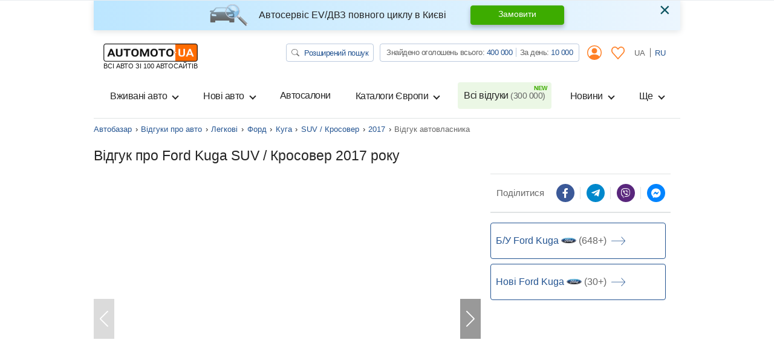

--- FILE ---
content_type: text/html; charset=utf-8
request_url: https://automoto.ua/uk/auto-reviews/car/ford/kuga/vnedorozhnik-krossover/2017/479176.html
body_size: 29411
content:
<!doctype html>
<html lang="uk">
<head>
    <meta charset="utf-8">
    <meta name="viewport" content="width=device-width, initial-scale=1, maximum-scale=1, user-scalable=0, shrink-to-fit=no">
    <title>Форд Куга SUV / Кросовер 2017 р. відгук власника на AutoMoto.ua від 28.02.2021, ID:479176</title>

    <meta name="description" content="Відгук власника авто Ford Kuga SUV / Кросовер 2017 года: Отличный автомобиль, минусов нет вообще, ну может (для меломанов) кроме разъема для флешки в этой комплектации. Высоко сидишь — далеко глядишь, к габаритам привыкнуть можно">
<meta name="keywords" content="автобазар України, купити авто, продаж авто, автопродаж, авто базар, авторинок, автомобілі, автомото, авто мото, automoto">

<meta name="robots" content="index,follow">
    
    <meta property="og:title" content="Форд Куга SUV / Кросовер 2017 р. відгук власника на AutoMoto.ua від 28.02.2021, ID:479176"/>
<meta property="og:description" content="Відгук власника авто Ford Kuga SUV / Кросовер 2017 года: Отличный автомобиль, минусов нет вообще, ну может (для меломанов) кроме разъема для флешки в этой комплектации. Высоко сидишь — далеко глядишь, к габаритам привыкнуть можно"/>
<meta property="og:image" content="https://img.automoto.ua/auto-review/review-ford-kuga-show-479176-0.jpeg"/>
<meta property="og:type" content="article"/>
<meta property="og:url" content="https://automoto.ua/uk/auto-reviews/car/ford/kuga/vnedorozhnik-krossover/2017/479176.html"/>
<meta property="og:site_name" content="AutoMoto.ua ИЩЕМ НА 100 АВТОСАЙТАХ"/>
<meta property="og:locale" content="uk_UA"/>
<meta property="twitter:creator" content="@AutoMotoUa"/>
<meta property="twitter:title" content="Форд Куга SUV / Кросовер 2017 р. відгук власника на AutoMoto.ua від 28.02.2021, ID:479176"/>
<meta property="twitter:description" content="Відгук власника авто Ford Kuga SUV / Кросовер 2017 года: Отличный автомобиль, минусов нет вообще, ну может (для меломанов) кроме разъема для флешки в этой комплектации. Высоко сидишь — далеко глядишь, к габаритам привыкнуть можно"/>
<meta property="twitter:card" content="summary"/>
<meta property="twitter:image" content="https://img.automoto.ua/auto-review/review-ford-kuga-show-479176-0.jpeg"/>


<meta property="og:section" content="Відгуки"/>

    
    <script type="6fefcb7a3809b0df5b1fab65-text/javascript">
        /*
 JavaScript Cookie v2.2.0
 https://github.com/js-cookie/js-cookie

 Copyright 2006, 2015 Klaus Hartl & Fagner Brack
 Released under the MIT license
*/
(function(l){var m=!1;"function"===typeof define&&define.amd&&(define(l),m=!0);"object"===typeof exports&&(module.exports=l(),m=!0);if(!m){var e=window.Cookies,a=window.Cookies=l();a.noConflict=function(){window.Cookies=e;return a}}})(function(){function l(){for(var e=0,a={};e<arguments.length;e++){var b=arguments[e],c;for(c in b)a[c]=b[c]}return a}function m(e){function a(b,c,d){if("undefined"!==typeof document){if(1<arguments.length){d=l({path:"/"},a.defaults,d);if("number"===typeof d.expires){var h=
	new Date;h.setMilliseconds(h.getMilliseconds()+864E5*d.expires);d.expires=h}d.expires=d.expires?d.expires.toUTCString():"";try{var g=JSON.stringify(c);/^[\{\[]/.test(g)&&(c=g)}catch(p){}c=e.write?e.write(c,b):encodeURIComponent(String(c)).replace(/%(23|24|26|2B|3A|3C|3E|3D|2F|3F|40|5B|5D|5E|60|7B|7D|7C)/g,decodeURIComponent);b=encodeURIComponent(String(b));b=b.replace(/%(23|24|26|2B|5E|60|7C)/g,decodeURIComponent);b=b.replace(/[\(\)]/g,escape);g="";for(var k in d)d[k]&&(g+="; "+k,!0!==d[k]&&(g+="="+
	d[k]));return document.cookie=b+"="+c+g}b||(g={});k=document.cookie?document.cookie.split("; "):[];for(var q=/(%[0-9A-Z]{2})+/g,n=0;n<k.length;n++){var r=k[n].split("="),f=r.slice(1).join("=");this.json||'"'!==f.charAt(0)||(f=f.slice(1,-1));try{h=r[0].replace(q,decodeURIComponent);f=e.read?e.read(f,h):e(f,h)||f.replace(q,decodeURIComponent);if(this.json)try{f=JSON.parse(f)}catch(p){}if(b===h){g=f;break}b||(g[h]=f)}catch(p){}}return g}}a.set=a;a.get=function(b){return a.call(a,b)};a.getJSON=function(){return a.apply({json:!0},
	[].slice.call(arguments))};a.defaults={};a.remove=function(b,c){a(b,"",l(c,{expires:-1}))};a.withConverter=m;return a}return m(function(){})});    </script>
    <script id="first-visit" type="6fefcb7a3809b0df5b1fab65-text/javascript">
    (function() {
        if (Cookies.get('firstVisit')) {
            return;
        }
        Cookies.set('firstVisit', new Date().getTime(), { expires: 30 });
    })();
</script>
    <script id="user-segment" type="6fefcb7a3809b0df5b1fab65-text/javascript">
    (function() {
        var userSegment = parseInt(Cookies.get('userSegment'));
        if (!userSegment) {
            userSegment = parseInt(Math.random() * 10) + 1;
        }
        Cookies.set('userSegment', userSegment, { expires: 30 });
    })();
</script>
    <link rel="alternate" hreflang="ru" href="https://automoto.ua/auto-reviews/car/ford/kuga/vnedorozhnik-krossover/2017/479176.html" />
<link rel="alternate" hreflang="uk" href="https://automoto.ua/uk/auto-reviews/car/ford/kuga/vnedorozhnik-krossover/2017/479176.html" />
        <!-- Google Tag Manager -->
<script type="6fefcb7a3809b0df5b1fab65-text/javascript">(function(w,d,s,l,i){w[l]=w[l]||[];w[l].push({'gtm.start':
        new Date().getTime(),event:'gtm.js'});var f=d.getElementsByTagName(s)[0],
    j=d.createElement(s),dl=l!='dataLayer'?'&l='+l:'';j.async=true;j.src=
    'https://www.googletagmanager.com/gtm.js?id='+i+dl;f.parentNode.insertBefore(j,f);
})(window,document,'script','dataLayer','GTM-MJW8F96');</script>
<!-- End Google Tag Manager -->

    <style>
        .preloader {
            border: 4px solid #fc6c03;
            border-top-color: transparent;
            border-radius: 50%;
            width: 42px;
            height: 42px;
            position: absolute;
            left: 50%;
            top: 50%;
            margin-left: -21px;
            margin-top: -21px;
            z-index: 10;
            transform-origin: 50%;
            animation: swiper-preloader-spin 1s infinite linear;
            box-sizing: border-box;
        }
    </style>

        <link rel="preload" href="/buildApp/vendors.1f56a0972e490287137c.js" as="script">
    
    
    
        <link href="/buildApp/src/css/vendors-99d833990c554ca0ccb3.css" rel="stylesheet">
    
    
        <link href="/buildApp/src/css/app-99d833990c554ca0ccb3.css" rel="stylesheet">
    
    

    <style>
        @media (max-width: 991.98px) {
            .drop-down-section .heading-checkbox ~ .drop-down-content {
                visibility: hidden;
                opacity: 0;
                height: 0;
                margin-bottom: 0;
            }
        }
        [v-cloak] {
            display: none; !important;
        }
                @media (min-width: 768px) {
            .d-md-flex {
                display: flex !important;
            }
            .ml-md-auto, .mx-md-auto {
                margin-left: auto !important;
            }
            .mr-md-auto, .mx-md-auto {
                margin-right: auto !important;
            }
        }
        @media (min-width: 1200px) {
            .d-xl-block {
                display: block !important;
            }
            .d-xl-flex {
                display: flex !important;
            }
        }
        .pt-3, .py-3 {
            padding-top: 1rem !important;
        }
        .pb-3, .py-3 {
            padding-bottom: 1rem !important;
        }
        .ml-auto, .mx-auto {
            margin-left: auto !important;
        }
    </style>
    <link href="/buildApp/src/css/autoReviewReview-99d833990c554ca0ccb3.css" rel="stylesheet">

        <link rel="preload" href="/buildApp/app.30faeee05d3a912b392a.js" as="script">
    <link rel="preload" href="/buildApp/runtime.ee387e6d1d2ca4f60c24.js" as="script">
        <link rel="preload" href="/uk/_js/url.js" as="script">
    <link rel="preload" href="/uk/_js/config.js" as="script">
    
    <script type="6fefcb7a3809b0df5b1fab65-text/javascript">!function(n){"use strict";n.loadCSS||(n.loadCSS=function(){});var o=loadCSS.relpreload={};if(o.support=function(){var e;try{e=n.document.createElement("link").relList.supports("preload")}catch(t){e=!1}return function(){return e}}(),o.bindMediaToggle=function(t){var e=t.media||"all";function a(){t.addEventListener?t.removeEventListener("load",a):t.attachEvent&&t.detachEvent("onload",a),t.setAttribute("onload",null),t.media=e}t.addEventListener?t.addEventListener("load",a):t.attachEvent&&t.attachEvent("onload",a),setTimeout(function(){t.rel="stylesheet",t.media="only x"}),setTimeout(a,3e3)},o.poly=function(){if(!o.support())for(var t=n.document.getElementsByTagName("link"),e=0;e<t.length;e++){var a=t[e];"preload"!==a.rel||"style"!==a.getAttribute("as")||a.getAttribute("data-loadcss")||(a.setAttribute("data-loadcss",!0),o.bindMediaToggle(a))}},!o.support()){o.poly();var t=n.setInterval(o.poly,500);n.addEventListener?n.addEventListener("load",function(){o.poly(),n.clearInterval(t)}):n.attachEvent&&n.attachEvent("onload",function(){o.poly(),n.clearInterval(t)})}"undefined"!=typeof exports?exports.loadCSS=loadCSS:n.loadCSS=loadCSS}("undefined"!=typeof global?global:this);</script>
    <meta name="google-site-verification" content="dhgsWTssUzaYu5JkywtLvZPYYG3VA6PkYVGKRKIT3AY" />
        <meta property="fb:pages" content="216401718480566" />
</head>
<body>

<!-- Google Tag Manager (noscript) -->
<noscript><iframe src="https://www.googletagmanager.com/ns.html?id=GTM-MJW8F96"
                  height="0" width="0" style="display:none;visibility:hidden"></iframe></noscript>
<!-- End Google Tag Manager (noscript) -->

<div class="progress fixed-top">
    <div class="progress-bar bg-main" role="progressbar" style="width: 0;" aria-valuenow="0" aria-valuemin="0" aria-valuemax="100" id="ajax-progressbar">
    </div>
</div>



<div class="wrapper container d-flex flex-column h-100" id="app">

    <onlayn-avtosalon-header inline-template>
        <div class="alert alert-info custom-info alert-dismissible fade show" role="alert" v-if="!closed" v-cloak>
            <img class="alert-img" alt="automoto.ua" src="/automoto-webpack/src/img/alert-img.png" height="36" width="63" loading="lazy">
            <div class="alert-text">
                <strong>
                    Автосервіс EV/ДВЗ повного циклу в Києві                </strong>
            </div>

            <a href="/uk/avto-servis-vrs#trade" role="button" class="btn btn-success alert-btn">
                Замовити            </a>

            <button type="button" class="close" data-dismiss="alert" aria-label="Close" @click="close">
                <span aria-hidden="true">&times;</span>
            </button>
        </div>
    </onlayn-avtosalon-header>

    <header class="header_v2">
    <header-counters inline-template class="w-100">
        <nav class="header navbar navbar-expand-lg navbar-light flex-lg-wrap">
            <a class="navbar-brand d-flex flex-column" href="/uk/">
            <img alt="automoto.ua" height="24"
                 src="/automoto-webpack/src/img/logo@2x.png"
                 width="120"
            />

            <span class="text-uppercase small">ВСІ АВТО ЗІ 100 АВТОСАЙТІВ</span>
            </a>

            <my-office-login-header inline-template class="ml-auto">
                <ul class="navbar-nav d-flex flex-row d-lg-none ml-auto">
                    <template v-if="!user">
                        <li class="nav-item d-flex align-items-center">
                            <a class="d-flex align-items-center nav-link btn-link px-2" href @click.prevent="openLogin()">
                                <i class="icon-user"></i>
                            </a>
                        </li>
                        <li class="nav-item" v-cloak>
                            <a class="nav-link btn-link px-2" href @click.prevent="openLogin('notepad')">
                                <svg width="22" height="21" viewBox="0 0 22 21" fill="#ff8026" xmlns="http://www.w3.org/2000/svg">
                                    <path d="M5.84166 0C4.33479 0 2.82346 0.637776 1.69367 1.90138C-0.566042 4.42858 -0.563073 8.43865 1.69367 10.9672L10.4086 20.7334C10.5609 20.9034 10.7751 21 10.9993 21C11.2236 21 11.4378 20.9034 11.5902 20.7334C14.4966 17.4828 17.3986 14.2267 20.3052 10.9761C22.5649 8.44892 22.5649 4.43737 20.3052 1.91027C18.0455 -0.617132 14.2775 -0.617132 12.0178 1.91027L11.0038 3.0425L9.98142 1.90157C8.85163 0.637973 7.34873 0.000197437 5.84186 0.000197437L5.84166 0ZM5.84166 1.61627C6.90298 1.61627 7.96165 2.08756 8.79963 3.02492L10.4168 4.83117H10.417C10.5693 5.00113 10.7834 5.09778 11.0077 5.09778C11.232 5.09778 11.4462 5.00113 11.5984 4.83117L13.2074 3.03361C14.8838 1.15885 17.4473 1.15885 19.1236 3.03361C20.7997 4.90836 20.7997 7.97817 19.1236 9.85239C16.4155 12.8812 13.7117 15.9156 11.0038 18.9444L2.88403 9.84399C1.20884 7.96672 1.20788 4.89943 2.88403 3.02521C3.7222 2.08786 4.78068 1.61656 5.842 1.61656L5.84166 1.61627Z"></path>
                                </svg>
                            </a>
                        </li>
                    </template>
                    <template v-else>
                        <li class="nav-item d-flex align-items-center" v-cloak>
                            <a href="/uk/cabinet" class="d-flex align-items-center nav-link btn-link px-2">
                                <i class="icon-user"></i>
                            </a>
                        </li>
                        <li class="nav-item" v-cloak>
                            <a class="nav-link btn-link px-2" href="/uk/cabinet/bloknot">
                                <svg width="22" height="21" viewBox="0 0 22 21" fill="#ff8026" xmlns="http://www.w3.org/2000/svg">
                                    <path d="M5.84166 0C4.33479 0 2.82346 0.637776 1.69367 1.90138C-0.566042 4.42858 -0.563073 8.43865 1.69367 10.9672L10.4086 20.7334C10.5609 20.9034 10.7751 21 10.9993 21C11.2236 21 11.4378 20.9034 11.5902 20.7334C14.4966 17.4828 17.3986 14.2267 20.3052 10.9761C22.5649 8.44892 22.5649 4.43737 20.3052 1.91027C18.0455 -0.617132 14.2775 -0.617132 12.0178 1.91027L11.0038 3.0425L9.98142 1.90157C8.85163 0.637973 7.34873 0.000197437 5.84186 0.000197437L5.84166 0ZM5.84166 1.61627C6.90298 1.61627 7.96165 2.08756 8.79963 3.02492L10.4168 4.83117H10.417C10.5693 5.00113 10.7834 5.09778 11.0077 5.09778C11.232 5.09778 11.4462 5.00113 11.5984 4.83117L13.2074 3.03361C14.8838 1.15885 17.4473 1.15885 19.1236 3.03361C20.7997 4.90836 20.7997 7.97817 19.1236 9.85239C16.4155 12.8812 13.7117 15.9156 11.0038 18.9444L2.88403 9.84399C1.20884 7.96672 1.20788 4.89943 2.88403 3.02521C3.7222 2.08786 4.78068 1.61656 5.842 1.61656L5.84166 1.61627Z"></path>
                                </svg>
                                <span class="num" v-text="notepadAutosFormatted" v-if="notepadAutos"></span>
                            </a>
                        </li>
                    </template>
                </ul>
            </my-office-login-header>

            <div class="navbar-toggler pl-0" role="button" data-toggle="modal" data-target="#modalMenu"
                    aria-expanded="false">
                <span class="navbar-toggler-icon"></span>
            </div>

            <div class="collapse navbar-collapse d-lg-block">
                <div class="d-lg-flex w-100">
                    <ul class="navbar-nav top-line ml-lg-auto">
                        <li class="nav-item">
                            <a href="/uk/search" class="btn btn-search" title="Автопошук на Automoto.ua">
                                <svg width="13" height="12" viewBox="0 0 13 12" fill="none" xmlns="http://www.w3.org/2000/svg">
                                    <path d="M9.54075 7.75741C10.3275 6.76632 10.6798 5.53755 10.5273 4.31692C10.3748 3.09629 9.72876 1.97382 8.71834 1.17408C7.70791 0.37434 6.40766 -0.0436913 5.07772 0.00361844C3.74778 0.0509282 2.48622 0.56009 1.54545 1.42924C0.60468 2.29839 0.0540685 3.46343 0.00377517 4.69127C-0.0465182 5.91911 0.407215 7.11921 1.2742 8.05147C2.14119 8.98373 3.35748 9.5794 4.67976 9.7193C6.00203 9.8592 7.33276 9.53302 8.40573 8.80602H8.40491C8.42929 8.83602 8.45529 8.86452 8.48454 8.89228L11.6125 11.7801C11.7649 11.9208 11.9716 11.9999 12.1871 12C12.4026 12.0001 12.6093 11.9211 12.7618 11.7805C12.9142 11.6398 12.9999 11.449 13 11.25C13.0001 11.0511 12.9145 10.8602 12.7622 10.7195L9.63418 7.83167C9.60513 7.80452 9.5739 7.77945 9.54075 7.75666V7.75741ZM9.75036 4.87411C9.75036 5.41587 9.63478 5.95233 9.41021 6.45285C9.18565 6.95336 8.85649 7.40815 8.44155 7.79123C8.0266 8.17431 7.53399 8.47819 6.99183 8.68551C6.44968 8.89283 5.8686 8.99954 5.28178 8.99954C4.69496 8.99954 4.11388 8.89283 3.57173 8.68551C3.02958 8.47819 2.53696 8.17431 2.12202 7.79123C1.70707 7.40815 1.37792 6.95336 1.15335 6.45285C0.928782 5.95233 0.813199 5.41587 0.813199 4.87411C0.813199 3.77998 1.28399 2.73066 2.12202 1.957C2.96004 1.18333 4.09664 0.748688 5.28178 0.748688C6.46692 0.748688 7.60352 1.18333 8.44155 1.957C9.27957 2.73066 9.75036 3.77998 9.75036 4.87411Z" fill="#666666"></path>
                                </svg>
                                Розширений пошук                            </a>
                        </li>
                        <li class="nav-item">
                            <div class="group-info">
                                Знайдено оголошень всього:
                                <a href="/uk/search/search" title="Всього оголошень на Automoto.ua" class="pseudo-link" v-text="formatNumber(all)">516 354</a>
                                <div class="vr"></div>
                                За день:
                                <a href="/uk/search/day" title="Оголошень за день на Automoto.ua" class="pseudo-link" v-text="formatNumber(day)">8 579</a>
                            </div>
                        </li>
                        <my-office-login-header inline-template>
                            <li class="nav-item dropdown">
                                <a v-if="!user" class="nav-link btn-link" data-target="#modalLogin" data-toggle="modal">
                                    <i class="icon-user"></i>
                                </a>
                                <template v-else>
                                    <a href="/uk/cabinet" class="nav-link btn-link">
                                        <i class="icon-user"></i>
                                    </a>
                                    <div class="dropdown-menu">
                                        <a class="dropdown-item" href="/uk/cabinet">
                                            <i class="icon icon-user mr-2"></i>
                                            Мої оголошення                                        </a>
                                        <a class="dropdown-item" href="#modal_exit" data-toggle="modal">
                                            <i class="icon icon-exit mr-2"></i>
                                            Вихід                                        </a>
                                    </div>
                                </template>
                            </li>
                        </my-office-login-header>

                        <my-office-login-header inline-template>
                            <li class="nav-item">
                                <a class="nav-link btn-link" href="/uk/cabinet/bloknot" v-if="user">
                                    <svg width="22" height="21" viewBox="0 0 22 21" fill="#ff8026" xmlns="http://www.w3.org/2000/svg">
                                        <path d="M5.84166 0C4.33479 0 2.82346 0.637776 1.69367 1.90138C-0.566042 4.42858 -0.563073 8.43865 1.69367 10.9672L10.4086 20.7334C10.5609 20.9034 10.7751 21 10.9993 21C11.2236 21 11.4378 20.9034 11.5902 20.7334C14.4966 17.4828 17.3986 14.2267 20.3052 10.9761C22.5649 8.44892 22.5649 4.43737 20.3052 1.91027C18.0455 -0.617132 14.2775 -0.617132 12.0178 1.91027L11.0038 3.0425L9.98142 1.90157C8.85163 0.637973 7.34873 0.000197437 5.84186 0.000197437L5.84166 0ZM5.84166 1.61627C6.90298 1.61627 7.96165 2.08756 8.79963 3.02492L10.4168 4.83117H10.417C10.5693 5.00113 10.7834 5.09778 11.0077 5.09778C11.232 5.09778 11.4462 5.00113 11.5984 4.83117L13.2074 3.03361C14.8838 1.15885 17.4473 1.15885 19.1236 3.03361C20.7997 4.90836 20.7997 7.97817 19.1236 9.85239C16.4155 12.8812 13.7117 15.9156 11.0038 18.9444L2.88403 9.84399C1.20884 7.96672 1.20788 4.89943 2.88403 3.02521C3.7222 2.08786 4.78068 1.61656 5.842 1.61656L5.84166 1.61627Z"></path>
                                    </svg>

                                    <span class="num d-none" v-text="notepadAutosFormatted" v-if="notepadAutos"></span>

                                </a>
                                <template v-else>
                                    <a class="nav-link btn-link" @click.prevent="openLogin('notepad')">
                                        <svg width="22" height="21" viewBox="0 0 22 21" fill="#ff8026" xmlns="http://www.w3.org/2000/svg">
                                            <path d="M5.84166 0C4.33479 0 2.82346 0.637776 1.69367 1.90138C-0.566042 4.42858 -0.563073 8.43865 1.69367 10.9672L10.4086 20.7334C10.5609 20.9034 10.7751 21 10.9993 21C11.2236 21 11.4378 20.9034 11.5902 20.7334C14.4966 17.4828 17.3986 14.2267 20.3052 10.9761C22.5649 8.44892 22.5649 4.43737 20.3052 1.91027C18.0455 -0.617132 14.2775 -0.617132 12.0178 1.91027L11.0038 3.0425L9.98142 1.90157C8.85163 0.637973 7.34873 0.000197437 5.84186 0.000197437L5.84166 0ZM5.84166 1.61627C6.90298 1.61627 7.96165 2.08756 8.79963 3.02492L10.4168 4.83117H10.417C10.5693 5.00113 10.7834 5.09778 11.0077 5.09778C11.232 5.09778 11.4462 5.00113 11.5984 4.83117L13.2074 3.03361C14.8838 1.15885 17.4473 1.15885 19.1236 3.03361C20.7997 4.90836 20.7997 7.97817 19.1236 9.85239C16.4155 12.8812 13.7117 15.9156 11.0038 18.9444L2.88403 9.84399C1.20884 7.96672 1.20788 4.89943 2.88403 3.02521C3.7222 2.08786 4.78068 1.61656 5.842 1.61656L5.84166 1.61627Z"></path>
                                        </svg>
                                    </a>
                                </template>
                            </li>
                        </my-office-login-header>
                        <li class="nav-item lang">
                            <a class="nav-link active" @click="setLocale('uk')" >
                                UA
                            </a>
                            <a class="nav-link " @click="setLocale('ru')" href="/auto-reviews/car/ford/kuga/vnedorozhnik-krossover/2017/479176.html">
                                RU
                            </a>
                        </li>
                    </ul>
                </div>
            </div>

            <div class="collapse navbar-collapse navbarSupportedContent" id="navbarSupportedContent">
    <header-counters inline-template class="w-100">
        <ul class="navbar-nav line">
            <my-office-login-header inline-template>
                <li class="login d-lg-none">
                    <ul class="navbar-nav line">
                        <template v-if="user">
                            <li class="nav-item">
                                <a class="nav-link" href="/uk/cabinet">
                                    <i class="icon icon-user mr-2"></i>
                                    Мої оголошення                                </a>
                            </li>
                            <li class="nav-item">
                                <a class="nav-link" href="#modal_exit" data-toggle="modal">
                                    <i class="icon icon-exit mr-2"></i>
                                    Вихід                                </a>
                            </li>
                        </template>
                    </ul>
                </li>
            </my-office-login-header>
            <!--if top group-->
            <li class="top_group d-lg-none">
                <ul class="navbar-nav line">
                    <li class="nav-item">
                        <div class="nav-link">
                            <a href="/uk/search" class="btn btn-search" title="Автопошук на Automoto.ua">
                                <svg width="13" height="12" viewBox="0 0 13 12" fill="none" xmlns="http://www.w3.org/2000/svg">
                                    <path d="M9.54075 7.75741C10.3275 6.76632 10.6798 5.53755 10.5273 4.31692C10.3748 3.09629 9.72876 1.97382 8.71834 1.17408C7.70791 0.37434 6.40766 -0.0436913 5.07772 0.00361844C3.74778 0.0509282 2.48622 0.56009 1.54545 1.42924C0.60468 2.29839 0.0540685 3.46343 0.00377517 4.69127C-0.0465182 5.91911 0.407215 7.11921 1.2742 8.05147C2.14119 8.98373 3.35748 9.5794 4.67976 9.7193C6.00203 9.8592 7.33276 9.53302 8.40573 8.80602H8.40491C8.42929 8.83602 8.45529 8.86452 8.48454 8.89228L11.6125 11.7801C11.7649 11.9208 11.9716 11.9999 12.1871 12C12.4026 12.0001 12.6093 11.9211 12.7618 11.7805C12.9142 11.6398 12.9999 11.449 13 11.25C13.0001 11.0511 12.9145 10.8602 12.7622 10.7195L9.63418 7.83167C9.60513 7.80452 9.5739 7.77945 9.54075 7.75666V7.75741ZM9.75036 4.87411C9.75036 5.41587 9.63478 5.95233 9.41021 6.45285C9.18565 6.95336 8.85649 7.40815 8.44155 7.79123C8.0266 8.17431 7.53399 8.47819 6.99183 8.68551C6.44968 8.89283 5.8686 8.99954 5.28178 8.99954C4.69496 8.99954 4.11388 8.89283 3.57173 8.68551C3.02958 8.47819 2.53696 8.17431 2.12202 7.79123C1.70707 7.40815 1.37792 6.95336 1.15335 6.45285C0.928782 5.95233 0.813199 5.41587 0.813199 4.87411C0.813199 3.77998 1.28399 2.73066 2.12202 1.957C2.96004 1.18333 4.09664 0.748688 5.28178 0.748688C6.46692 0.748688 7.60352 1.18333 8.44155 1.957C9.27957 2.73066 9.75036 3.77998 9.75036 4.87411Z" fill="#666666"/>
                                </svg>
                                Розширений пошук                            </a>
                        </div>

                    </li>
                    <li class="nav-item">
                        <div class="nav-link">
                            <div class="group-info">
                                Знайдено оголошень всього:
                                <a href="/uk/search/search" title="Всього оголошень на Automoto.ua" class="pseudo-link" v-text="formatNumber(all)">516 354</a>
                                <div class="vr"></div>
                                <br class="d-xxs-none">
                                За день:
                                <a href="/uk/search/day" title="Оголошень за день на Automoto.ua" class="pseudo-link" v-text="formatNumber(day)">8 579</a>
                            </div>
                        </div>

                    </li>
                </ul>
            </li>
            <!--end if-->
            <li class="nav-item dropdown">
                <button class="btn w-100 nav-link dropdown-toggle" type="button" data-toggle="dropdown">
                    Вживані авто                </button>
                <div class="dropdown-menu">
                    <a class="dropdown-item" title="Купити легкові авто бу в Україні" href="/uk/car">
                        Всі вживані авто                    </a>
                    <a class="dropdown-item" title="Купити мото бу в Україні" href="/uk/moto">
                        Вживані мото                    </a>
                    <a class="dropdown-item" title="Купити спецтехніку бу в Україні" href="/uk/spectehnika">
                        Вживана спецтехніка                    </a>
                </div>
            </li>
            <li class="nav-item dropdown">
                <button class="btn w-100 nav-link dropdown-toggle" type="button" data-toggle="dropdown">
                    Нові авто                </button>
                <div class="dropdown-menu">
                    <a class="dropdown-item" title="Купити нове авто в Україні" href="/uk/newauto">
                        Всі нові авто                    </a>
                    <a class="dropdown-item" title="Каталог нових авто в Україні" href="/uk/katalog/newauto">
                        Каталог нових авто                    </a>
                    <a class="dropdown-item" title="Купити нові мото в Україні" href="/uk/newmoto">
                        Нові мото                    </a>
                    <a class="dropdown-item" title="Купити нову спецтехніку в Україні" href="/uk/new-spectehnika">
                        Нова спецтехніка                    </a>
                    <a class="dropdown-item" title="Забронювати нове авто онлайн" href="/uk/book-new-auto">
                        Бронювання авто                    </a>
                </div>
            </li>
            <li class="nav-item">
                <a class="nav-link" title="Автосалони. Каталог офіційних дилерів на Automoto.ua" href="/uk/avtosalony">
                    Автосалони                </a>
            </li>
            <li class="nav-item dropdown">
                <button class="btn w-100 nav-link dropdown-toggle" type="button" data-toggle="dropdown">
                    Каталоги Європи                </button>
                <div class="dropdown-menu">
                    <a class="dropdown-item" title="Авто з Європи" href="/uk/car/Europe">
                        <span class="flag-icon flag-icon-eu"></span>
                        Авто з Європи                    </a>
                    <a class="dropdown-item" title="Авто з Польщі" href="/uk/car/Europe/Polsha">
                        <span class="flag-icon flag-icon-pl"></span>
                        Авто з Польщі                    </a>
                    <a class="dropdown-item" title="Авто з Німеччини" href="/uk/car/Europe/Germany">
                        <span class="flag-icon flag-icon-de"></span>
                        Авто з Німеччини                    </a>
                    <a class="dropdown-item" title="Авто з Литви" href="/uk/car/Europe/Litva">
                        <span class="flag-icon flag-icon-lt"></span>
                        Авто з Литви                    </a>
                </div>
            </li>
            <li class="nav-item">
                <a class="nav-link position-relative new" title="Всі відгуки про автомобілі від власників на Automoto.ua" href="/uk/auto-reviews">
                    Всі відгуки                    <span v-text="`(${formatNumber(reviews)})`">(312 000)</span>
                </a>
            </li>
            <li class="nav-item dropdown">
                <button class="btn w-100 nav-link dropdown-toggle" type="button" data-toggle="dropdown">
                    Новини                </button>
                <div class="dropdown-menu dropdown-menu-md-right">
                    <a class="dropdown-item" title="Автоновини" href="/uk/auto-news">
                        Автоновини                    </a>
                    <a class="dropdown-item" title="Технічні характеристики автомобілів" href="/uk/overview">
                        Огляди автомобілів                    </a>
                </div>
            </li>
            <li class="nav-item dropdown">
                <button class="btn w-100 nav-link dropdown-toggle" type="button" data-toggle="dropdown">
                    Ще                </button>
                <div class="dropdown-menu dropdown-menu-md-right">
                    <a class="dropdown-item" title="Авто в кредит" href="/uk/kredit_na_avto_otp_bank">
                        Авто в кредит                    </a>
                    <a class="dropdown-item" title="Авто в лізинг" href="/uk/avtolizing_automoney">
                        Авто в лізинг                    </a>
                    <a class="dropdown-item" title="Оплата штрафу онлайн" href="/uk/oplata-shtrafov">
                        Оплата штрафів ПДР                    </a>
                    <a class="dropdown-item" title="Технічні характеристики автомобілів" href="/uk/harakteristiki-avto">
                        Технічні характеристики                    </a>
                    <a class="dropdown-item" title="Страхування ОСЦПВ онлайн" href="/uk/strahovka-uniqa">
                        Страхування                    </a>
                    <a class="dropdown-item" title="Каталог бу транспорту" href="/uk/katalog">
                        Каталог вживаних авто                    </a>
                </div>
            </li>

            <!--if lang-->
            <li class="lang d-lg-none">
                <ul class="navbar-nav line">
                    <li class="nav-item d-flex">
                        <div class="lang-title text-muted">
                            Мова                        </div>

                        <a @click="setLocale('uk')"  role="button" class="btn btn-lang active">
                            UA
                        </a>

                        <a @click="setLocale('ru')" href="/auto-reviews/car/ford/kuga/vnedorozhnik-krossover/2017/479176.html" role="button" class="btn btn-lang ">
                            RU
                        </a>
                    </li>
                </ul>
            </li>
            <!--end if-->

            <li class="servise d-lg-none">
                <ul class="navbar-nav line">
                    <li class="nav-item">
                        <div class="nav-link">
                            <div class="title text-muted">
                                Завантажуйте наші додатки                            </div>
                            <div class="row mb-3">
                                <div class="col">
                                    <a href="https://play.google.com/store/apps/details?id=ua.automoto.app" rel="nofollow"
                                       target="_blank"
                                    >
                                        <img alt="Додаток для Андроїд" loading="lazy"
                                             src="/automoto-webpack/src/img/footer/google_play_ua.svg"
                                             title="Завантажити додаток Automoto.ua в Google Play">
                                    </a>
                                </div>
                                <div class="col">
                                    <a href="https://apps.apple.com/gb/app/automoto-ua/id1578853565" rel="nofollow" target="_blank"
                                    >
                                        <img alt="Додаток для iphone"
                                             title="Завантажити додаток Automoto.ua в App Store"
                                             loading="lazy" src="/automoto-webpack/src/img/footer/app_store_ua.svg">
                                    </a>
                                </div>
                                <div class="col">
                                    <a href="https://appgallery.huawei.com/#/app/C104544663" rel="nofollow" target="_blank"
                                    >
                                        <img src="/automoto-webpack/src/img/footer/app_gallery_ua.svg" loading="lazy"
                                             alt="Додаток для HUAWEI"
                                             title="Завантажити додаток Automoto.ua в HUAWEI AppGallery">
                                    </a>
                                </div>
                            </div>
                        </div>
                    </li>
                </ul>

            </li>
        </ul>
    </header-counters>
</div>

<header-counters inline-template>
<!-- Modal modalMenu-->
<div class="modal modal_menu" id="modalMenu" data-backdrop="static" data-keyboard="false" tabindex="-1">
    <div class="modal-dialog modal-fullscreen">
        <div class="modal-content">
            <div class="modal-header">
                <a class="navbar-brand d-flex flex-column" href="/uk/">
                <img alt="automoto.ua" height="24"
                     src="/automoto-webpack/src/img/logo@2x.png"
                     width="120"
                />

                <span class="text-uppercase small">ВСІ АВТО ЗІ 100 АВТОСАЙТІВ</span>
                </a>

                <my-office-login-header inline-template class="ml-auto">
                    <ul class="navbar-nav d-flex flex-row d-lg-none ml-auto">
                        <template v-if="!user">
                            <li class="nav-item d-flex align-items-center">
                                <a class="d-flex align-items-center nav-link btn-link px-2" href @click.prevent="openLogin()">
                                    <i class="icon-user"></i>
                                </a>
                            </li>
                            <li class="nav-item" v-cloak>
                                <a class="nav-link btn-link px-2" href @click.prevent="openLogin('notepad')">
                                    <svg width="22" height="21" viewBox="0 0 22 21" fill="#ff8026" xmlns="http://www.w3.org/2000/svg">
                                        <path d="M5.84166 0C4.33479 0 2.82346 0.637776 1.69367 1.90138C-0.566042 4.42858 -0.563073 8.43865 1.69367 10.9672L10.4086 20.7334C10.5609 20.9034 10.7751 21 10.9993 21C11.2236 21 11.4378 20.9034 11.5902 20.7334C14.4966 17.4828 17.3986 14.2267 20.3052 10.9761C22.5649 8.44892 22.5649 4.43737 20.3052 1.91027C18.0455 -0.617132 14.2775 -0.617132 12.0178 1.91027L11.0038 3.0425L9.98142 1.90157C8.85163 0.637973 7.34873 0.000197437 5.84186 0.000197437L5.84166 0ZM5.84166 1.61627C6.90298 1.61627 7.96165 2.08756 8.79963 3.02492L10.4168 4.83117H10.417C10.5693 5.00113 10.7834 5.09778 11.0077 5.09778C11.232 5.09778 11.4462 5.00113 11.5984 4.83117L13.2074 3.03361C14.8838 1.15885 17.4473 1.15885 19.1236 3.03361C20.7997 4.90836 20.7997 7.97817 19.1236 9.85239C16.4155 12.8812 13.7117 15.9156 11.0038 18.9444L2.88403 9.84399C1.20884 7.96672 1.20788 4.89943 2.88403 3.02521C3.7222 2.08786 4.78068 1.61656 5.842 1.61656L5.84166 1.61627Z"></path>
                                    </svg>
                                </a>
                            </li>
                        </template>
                        <template v-else>
                            <li class="nav-item d-flex align-items-center" v-cloak>
                                <a href="/uk/cabinet" class="d-flex align-items-center nav-link btn-link px-2">
                                    <i class="icon-user"></i>
                                </a>
                            </li>
                            <li class="nav-item" v-cloak>
                                <a class="nav-link btn-link px-2" href="/uk/cabinet/bloknot">
                                    <svg width="22" height="21" viewBox="0 0 22 21" fill="#ff8026" xmlns="http://www.w3.org/2000/svg">
                                        <path d="M5.84166 0C4.33479 0 2.82346 0.637776 1.69367 1.90138C-0.566042 4.42858 -0.563073 8.43865 1.69367 10.9672L10.4086 20.7334C10.5609 20.9034 10.7751 21 10.9993 21C11.2236 21 11.4378 20.9034 11.5902 20.7334C14.4966 17.4828 17.3986 14.2267 20.3052 10.9761C22.5649 8.44892 22.5649 4.43737 20.3052 1.91027C18.0455 -0.617132 14.2775 -0.617132 12.0178 1.91027L11.0038 3.0425L9.98142 1.90157C8.85163 0.637973 7.34873 0.000197437 5.84186 0.000197437L5.84166 0ZM5.84166 1.61627C6.90298 1.61627 7.96165 2.08756 8.79963 3.02492L10.4168 4.83117H10.417C10.5693 5.00113 10.7834 5.09778 11.0077 5.09778C11.232 5.09778 11.4462 5.00113 11.5984 4.83117L13.2074 3.03361C14.8838 1.15885 17.4473 1.15885 19.1236 3.03361C20.7997 4.90836 20.7997 7.97817 19.1236 9.85239C16.4155 12.8812 13.7117 15.9156 11.0038 18.9444L2.88403 9.84399C1.20884 7.96672 1.20788 4.89943 2.88403 3.02521C3.7222 2.08786 4.78068 1.61656 5.842 1.61656L5.84166 1.61627Z"></path>
                                    </svg>
                                    <span class="num" v-text="notepadAutosFormatted" v-if="notepadAutos"></span>
                                </a>
                            </li>
                        </template>
                    </ul>
                </my-office-login-header>

                <button class="navbar-toggler pl-0" type="button" data-dismiss="modal">
                    <span class="navbar-toggler-icon"></span>
                </button>
            </div>
            <div class="modal-body">
                <ul class="navbar-nav line">
                    <!--if login-->
                    <my-office-login-header inline-template>
                        <li class="login d-lg-none">
                            <ul class="navbar-nav line">
                                <template v-if="user">
                                    <li class="nav-item">
                                        <a class="nav-link" href="/uk/cabinet">
                                            <i class="icon icon-user mr-2"></i>
                                            Мої оголошення                                        </a>
                                    </li>
                                    <li class="nav-item">
                                        <a class="nav-link" href="#modal_exit" data-toggle="modal">
                                            <i class="icon icon-exit mr-2"></i>
                                            Вихід                                        </a>
                                    </li>
                                </template>
                            </ul>
                        </li>
                    </my-office-login-header>
                    <!--end if-->
                    <!--if top group-->
                    <li class="top_group d-lg-none">
                        <ul class="navbar-nav line">
                            <li class="nav-item">
                                <div class="nav-link">
                                    <a href="/uk/search" class="btn btn-search" title="Автопошук на Automoto.ua">
                                        <svg width="13" height="12" viewBox="0 0 13 12" fill="none" xmlns="http://www.w3.org/2000/svg">
                                            <path d="M9.54075 7.75741C10.3275 6.76632 10.6798 5.53755 10.5273 4.31692C10.3748 3.09629 9.72876 1.97382 8.71834 1.17408C7.70791 0.37434 6.40766 -0.0436913 5.07772 0.00361844C3.74778 0.0509282 2.48622 0.56009 1.54545 1.42924C0.60468 2.29839 0.0540685 3.46343 0.00377517 4.69127C-0.0465182 5.91911 0.407215 7.11921 1.2742 8.05147C2.14119 8.98373 3.35748 9.5794 4.67976 9.7193C6.00203 9.8592 7.33276 9.53302 8.40573 8.80602H8.40491C8.42929 8.83602 8.45529 8.86452 8.48454 8.89228L11.6125 11.7801C11.7649 11.9208 11.9716 11.9999 12.1871 12C12.4026 12.0001 12.6093 11.9211 12.7618 11.7805C12.9142 11.6398 12.9999 11.449 13 11.25C13.0001 11.0511 12.9145 10.8602 12.7622 10.7195L9.63418 7.83167C9.60513 7.80452 9.5739 7.77945 9.54075 7.75666V7.75741ZM9.75036 4.87411C9.75036 5.41587 9.63478 5.95233 9.41021 6.45285C9.18565 6.95336 8.85649 7.40815 8.44155 7.79123C8.0266 8.17431 7.53399 8.47819 6.99183 8.68551C6.44968 8.89283 5.8686 8.99954 5.28178 8.99954C4.69496 8.99954 4.11388 8.89283 3.57173 8.68551C3.02958 8.47819 2.53696 8.17431 2.12202 7.79123C1.70707 7.40815 1.37792 6.95336 1.15335 6.45285C0.928782 5.95233 0.813199 5.41587 0.813199 4.87411C0.813199 3.77998 1.28399 2.73066 2.12202 1.957C2.96004 1.18333 4.09664 0.748688 5.28178 0.748688C6.46692 0.748688 7.60352 1.18333 8.44155 1.957C9.27957 2.73066 9.75036 3.77998 9.75036 4.87411Z" fill="#666666"/>
                                        </svg>
                                        Розширений пошук                                    </a>
                                </div>

                            </li>
                            <li class="nav-item">
                                <div class="nav-link">
                                    <div class="group-info">
                                        Знайдено оголошень всього:
                                        <a href="/uk/search/search" title="Всього оголошень на Automoto.ua" class="pseudo-link" v-text="formatNumber(all)">516 354</a>
                                        <div class="vr"></div>
                                        <br class="d-xxs-none">
                                        За день:
                                        <a href="/uk/search/day" title="Оголошень за день на Automoto.ua" class="pseudo-link" v-text="formatNumber(day)">8 579</a>
                                    </div>
                                </div>

                            </li>
                        </ul>
                    </li>
                    <!--end if-->
                    <li class="nav-item dropdown">
                        <button class="btn w-100 nav-link dropdown-toggle" type="button" data-toggle="dropdown">
                            Вживані авто                        </button>
                        <div class="dropdown-menu">
                            <a class="dropdown-item" title="Купити легкові авто бу в Україні" href="/uk/car">
                                Всі вживані авто                            </a>
                            <a class="dropdown-item" title="Купити мото бу в Україні" href="/uk/moto">
                                Вживані мото                            </a>
                            <a class="dropdown-item" title="Купити спецтехніку бу в Україні" href="/uk/spectehnika">
                                Вживана спецтехніка                            </a>
                        </div>
                    </li>
                    <li class="nav-item dropdown">
                        <button class="btn w-100 nav-link dropdown-toggle" type="button" data-toggle="dropdown">
                            Нові авто                        </button>
                        <div class="dropdown-menu">
                            <a class="dropdown-item" title="Купити нове авто в Україні" href="/uk/newauto">
                                Всі нові авто                            </a>
                            <a class="dropdown-item" title="Каталог нових авто в Україні" href="/uk/katalog/newauto">
                                Каталог нових авто                            </a>
                            <a class="dropdown-item" title="Купити нові мото в Україні" href="/uk/newmoto">
                                Нові мото                            </a>
                            <a class="dropdown-item" title="Купити нову спецтехніку в Україні" href="/uk/new-spectehnika">
                                Нова спецтехніка                            </a>
                            <a class="dropdown-item" title="Забронювати нове авто онлайн" href="/uk/book-new-auto">
                                Бронювання авто                            </a>
                        </div>
                    </li>
                    <li class="nav-item">
                        <a class="nav-link" title="Автосалони. Каталог офіційних дилерів на Automoto.ua" href="/uk/avtosalony">
                            Автосалони                        </a>
                    </li>
                    <li class="nav-item dropdown">
                        <button class="btn w-100 nav-link dropdown-toggle" type="button" data-toggle="dropdown">
                            Каталоги Європи                        </button>
                        <div class="dropdown-menu">
                            <a class="dropdown-item" title="Авто з Європи" href="/uk/car/Europe">
                                <span class="flag-icon flag-icon-eu"></span>
                                Авто з Європи                            </a>
                            <a class="dropdown-item" title="Авто з Польщі" href="/uk/car/Europe/Polsha">
                                <span class="flag-icon flag-icon-pl"></span>
                                Авто з Польщі                            </a>
                            <a class="dropdown-item" title="Авто з Німеччини" href="/uk/car/Europe/Germany">
                                <span class="flag-icon flag-icon-de"></span>
                                Авто з Німеччини                            </a>
                            <a class="dropdown-item" title="Авто з Литви" href="/uk/car/Europe/Litva">
                                <span class="flag-icon flag-icon-lt"></span>
                                Авто з Литви                            </a>
                        </div>
                    </li>
                    <li class="nav-item">
                        <a class="nav-link position-relative new" title="Всі відгуки про автомобілі від власників на Automoto.ua" href="/uk/auto-reviews">
                            Всі відгуки                            <span v-text="`(${formatNumber(reviews)})`">(312 000)</span>
                        </a>
                    </li>
                    <li class="nav-item dropdown">
                        <button class="btn w-100 nav-link dropdown-toggle" type="button" data-toggle="dropdown">
                            Новини                        </button>
                        <div class="dropdown-menu dropdown-menu-md-right">
                            <a class="dropdown-item" title="Автоновини" href="/uk/auto-news">
                                Автоновини                            </a>
                            <a class="dropdown-item" title="Технічні характеристики автомобілів" href="/uk/overview">
                                Огляди автомобілів                            </a>
                        </div>
                    </li>
                    <li class="nav-item dropdown">
                        <button class="btn w-100 nav-link dropdown-toggle" type="button" data-toggle="dropdown">
                            Ще                        </button>
                        <div class="dropdown-menu dropdown-menu-md-right">
                            <a class="dropdown-item" title="Авто в кредит" href="/uk/kredit_na_avto_otp_bank">
                                Авто в кредит                            </a>
                            <a class="dropdown-item" title="Авто в лізинг" href="/uk/avtolizing_automoney">
                                Авто в лізинг                            </a>
                            <a class="dropdown-item" title="Оплата штрафу онлайн" href="/uk/oplata-shtrafov">
                                Оплата штрафів ПДР                            </a>
                            <a class="dropdown-item" title="Технічні характеристики автомобілів" href="/uk/harakteristiki-avto">
                                Технічні характеристики                            </a>
                            <a class="dropdown-item" title="Страхування ОСЦПВ онлайн" href="/uk/strahovka-uniqa">
                                Страхування                            </a>
                            <a class="dropdown-item" title="Каталог бу транспорту" href="/uk/katalog">
                                Каталог вживаних авто                            </a>
                        </div>
                    </li>

                    <!--if lang-->
                    <li class="lang d-lg-none">
                        <ul class="navbar-nav line">
                            <li class="nav-item d-flex">
                                <div class="lang-title text-muted">
                                    Мова                                </div>

                                <a @click="setLocale('uk')"  role="button" class="btn btn-lang active">
                                UA
                                </a>

                                <a @click="setLocale('ru')" href="/auto-reviews/car/ford/kuga/vnedorozhnik-krossover/2017/479176.html" role="button" class="btn btn-lang ">
                                RU
                                </a>
                            </li>
                        </ul>
                    </li>
                    <!--end if-->

                    <li class="servise d-lg-none">
                        <ul class="navbar-nav line">
                            <li class="nav-item">
                                <div class="nav-link">
                                    <div class="title text-muted">
                                        Завантажуйте наші додатки                                    </div>
                                    <div class="row mb-3">
                                        <div class="col">
                                            <a href="https://play.google.com/store/apps/details?id=ua.automoto.app" rel="nofollow"
                                               target="_blank"
                                            >
                                                <img alt="Додаток для Андроїд" loading="lazy"
                                                     src="/automoto-webpack/src/img/footer/google_play_ua.svg"
                                                     title="Завантажити додаток Automoto.ua в Google Play">
                                            </a>
                                        </div>
                                        <div class="col">
                                            <a href="https://apps.apple.com/gb/app/automoto-ua/id1578853565" rel="nofollow" target="_blank"
                                            >
                                                <img alt="Додаток для iphone"
                                                     title="Завантажити додаток Automoto.ua в App Store"
                                                     loading="lazy" src="/automoto-webpack/src/img/footer/app_store_ua.svg">
                                            </a>
                                        </div>
                                        <div class="col">
                                            <a href="https://appgallery.huawei.com/#/app/C104544663" rel="nofollow" target="_blank"
                                            >
                                                <img src="/automoto-webpack/src/img/footer/app_gallery_ua.svg" loading="lazy"
                                                     alt="Додаток для HUAWEI"
                                                     title="Завантажити додаток Automoto.ua в HUAWEI AppGallery">
                                            </a>
                                        </div>
                                    </div>
                                </div>
                            </li>
                        </ul>

                    </li>
                </ul>
            </div>
        </div>
    </div>
</div>
</header-counters>
        </nav>
    </header-counters>
</header>

    <main class="flex-shrink-0 d-flex flex-column ">
        <nav class="nav-scroller nav-breadcrumb" aria-label="breadcrumb" id="breadcrumb" v-pre>
    <ol class="breadcrumb px-md-0 nav d-flex" >
                                    <li class="breadcrumb-item" id="crumb_home">
                    <a href="/uk/" title="AutoMoto.ua - Купити авто на авторинку України">
                        Автобазар                    </a>
                </li>
                                                <li class="breadcrumb-item" id="crumb_auto-review">
                    <a href="/uk/auto-reviews" title="Відгуки автовласників">
                        Відгуки про авто                    </a>
                </li>
                                                <li class="breadcrumb-item" id="crumb_auto-review-category">
                    <a href="/uk/auto-reviews/car" title="Легкові">
                        Легкові                    </a>
                </li>
                                                <li class="breadcrumb-item" id="crumb_auto-review-mark">
                    <a href="/uk/auto-reviews/ford" title="Відгуки Ford">
                        Форд                    </a>
                </li>
                                                <li class="breadcrumb-item" id="crumb_auto-review-model">
                    <a href="/uk/auto-reviews/car/ford/kuga" title="Відгуки Ford Kuga">
                        Куга                    </a>
                </li>
                                                <li class="breadcrumb-item" id="crumb_auto-review-model-subcategory">
                    <a href="/uk/auto-reviews/car/ford/kuga/vnedorozhnik-krossover" title="В кузові SUV / Кросовер">
                        SUV / Кросовер                    </a>
                </li>
                                                <li class="breadcrumb-item" id="crumb_auto-review-model-subcategory-year">
                    <a href="/uk/auto-reviews/car/ford/kuga/vnedorozhnik-krossover/2017" title="2017 року">
                        2017                    </a>
                </li>
                                                <li class="breadcrumb-item active" aria-current="page" id="crumb_auto-review-review">
                    <strong class="font-weight-medium">
                        Відгук автовласника                    </strong>
                </li>
                        </ol>
</nav>

<script type="application/ld+json" id="microdata-crumb">
    {"@context":"http://schema.org","@type":"BreadcrumbList","itemListElement":[{"@type":"ListItem","position":1,"item":{"@id":"/uk/","name":"Автобазар"}},{"@type":"ListItem","position":2,"item":{"@id":"/uk/auto-reviews","name":"Відгуки про авто"}},{"@type":"ListItem","position":3,"item":{"@id":"/uk/auto-reviews/car","name":"Легкові"}},{"@type":"ListItem","position":4,"item":{"@id":"/uk/auto-reviews/ford","name":"Форд"}},{"@type":"ListItem","position":5,"item":{"@id":"/uk/auto-reviews/car/ford/kuga","name":"Куга"}},{"@type":"ListItem","position":6,"item":{"@id":"/uk/auto-reviews/car/ford/kuga/vnedorozhnik-krossover","name":"SUV / Кросовер"}},{"@type":"ListItem","position":7,"item":{"@id":"/uk/auto-reviews/car/ford/kuga/vnedorozhnik-krossover/2017","name":2017}},{"@type":"ListItem","position":8,"item":{"@id":"/uk/auto-reviews/car/ford/kuga/vnedorozhnik-krossover/2017/479176.html","name":"Відгук автовласника"}}]}</script>

        


<h1 class="d-none d-md-block h4 px-3 px-md-0 text-left mb-3 card-name page-card">
    Відгук про Ford Kuga SUV / Кросовер 2017 року</h1>

<div class="card main-card mb-3">
    <div class="card-body">
        <div class="row no-gutters">
            <div class="col-lg-8">

                                                <div class="row no-gutters">
                    <expandable inline-template>
                        <div class="col-12">
                            <swiper v-if="expanded" :loop="false" :looped-slides="5"
                                    :navigation="{nextEl: '.swiper-button-next', prevEl: '.swiper-button-prev'}"
                                    :pagination="{el: '.swiper-pagination', type: 'fraction'}"
                                    :slide-to-clicked-slide="false"
                                    :space-between="10"
                                    :thumbs="{swiper: $refs.galleryThumbs.$swiper}"
                                    inline-template
                            >
                                <div class="swiper-container gallery-top mb-3">
                                    <!-- Additional required wrapper -->
                                    <div class="swiper-wrapper">
                                                                                <div class="swiper-slide">
                                            <picture data-toggle="modal" data-target="#modal_slider">
                                                <source srcset="https://img.automoto.ua/auto-review/review-ford-kuga-show-479176-0.webp"
                                                        type="image/webp"
                                                >
                                                <img
                                                        src="https://img.automoto.ua/auto-review/review-ford-kuga-show-479176-0.jpeg"
                                                        alt="Ford Kuga 2017 року"
                                                        title="Форд Куга 2017 року"
                                                        class="card-img-top rounded-0" loading="lazy" height="480" width="640">
                                            </picture>
                                        </div>
                                                                                <div class="swiper-slide">
                                            <picture data-toggle="modal" data-target="#modal_slider">
                                                <source srcset="https://img.automoto.ua/auto-review/review-ford-kuga-show-479176-1.webp"
                                                        type="image/webp"
                                                >
                                                <img
                                                        src="https://img.automoto.ua/auto-review/review-ford-kuga-show-479176-1.jpeg"
                                                        alt="Ford Kuga 2017 року"
                                                        title="Форд Куга 2017 року"
                                                        class="card-img-top rounded-0" loading="lazy" height="480" width="640">
                                            </picture>
                                        </div>
                                                                                <div class="swiper-slide">
                                            <picture data-toggle="modal" data-target="#modal_slider">
                                                <source srcset="https://img.automoto.ua/auto-review/review-ford-kuga-show-479176-2.webp"
                                                        type="image/webp"
                                                >
                                                <img
                                                        src="https://img.automoto.ua/auto-review/review-ford-kuga-show-479176-2.jpeg"
                                                        alt="Ford Kuga 2017 року"
                                                        title="Форд Куга 2017 року"
                                                        class="card-img-top rounded-0" loading="lazy" height="480" width="640">
                                            </picture>
                                        </div>
                                                                                <div class="swiper-slide">
                                            <picture data-toggle="modal" data-target="#modal_slider">
                                                <source srcset="https://img.automoto.ua/auto-review/review-ford-kuga-show-479176-3.webp"
                                                        type="image/webp"
                                                >
                                                <img
                                                        src="https://img.automoto.ua/auto-review/review-ford-kuga-show-479176-3.jpeg"
                                                        alt="Ford Kuga 2017 року"
                                                        title="Форд Куга 2017 року"
                                                        class="card-img-top rounded-0" loading="lazy" height="480" width="640">
                                            </picture>
                                        </div>
                                                                                <div class="swiper-slide">
                                            <picture data-toggle="modal" data-target="#modal_slider">
                                                <source srcset="https://img.automoto.ua/auto-review/review-ford-kuga-show-479176-4.webp"
                                                        type="image/webp"
                                                >
                                                <img
                                                        src="https://img.automoto.ua/auto-review/review-ford-kuga-show-479176-4.jpeg"
                                                        alt="Ford Kuga 2017 року"
                                                        title="Форд Куга 2017 року"
                                                        class="card-img-top rounded-0" loading="lazy" height="480" width="640">
                                            </picture>
                                        </div>
                                                                                <div class="swiper-slide">
                                            <picture data-toggle="modal" data-target="#modal_slider">
                                                <source srcset="https://img.automoto.ua/auto-review/review-ford-kuga-show-479176-5.webp"
                                                        type="image/webp"
                                                >
                                                <img
                                                        src="https://img.automoto.ua/auto-review/review-ford-kuga-show-479176-5.jpeg"
                                                        alt="Ford Kuga 2017 року"
                                                        title="Форд Куга 2017 року"
                                                        class="card-img-top rounded-0" loading="lazy" height="480" width="640">
                                            </picture>
                                        </div>
                                                                                <div class="swiper-slide">
                                            <picture data-toggle="modal" data-target="#modal_slider">
                                                <source srcset="https://img.automoto.ua/auto-review/review-ford-kuga-show-479176-6.webp"
                                                        type="image/webp"
                                                >
                                                <img
                                                        src="https://img.automoto.ua/auto-review/review-ford-kuga-show-479176-6.jpeg"
                                                        alt="Ford Kuga 2017 року"
                                                        title="Форд Куга 2017 року"
                                                        class="card-img-top rounded-0" loading="lazy" height="480" width="640">
                                            </picture>
                                        </div>
                                                                            </div>

                                    <!-- Add Pagination -->
                                    <div class="swiper-pagination align-items-center rounded text-white w-auto d-inline-flex px-2">
                                    </div>

                                    <!-- If we need navigation buttons -->
                                    <div class="swiper-button-next"></div>
                                    <div class="swiper-button-prev"></div>
                                </div>
                            </swiper>

                            <swiper ref="galleryThumbs" :load-prev-next="true" :loop="false" :looped-slides="4"
                                    :navigation="{nextEl: '.swiper-button-next', prevEl: '.swiper-button-prev'}"
                                    :slide-to-clicked-slide="true"
                                    :slides-per-view="6" :space-between="10" :touch-ratio="0.2"
                                    :watch-slides-progress="true"
                                    :watch-slides-visibility="true"
                                    inline-template
                                    @mounted="expanded = true"
                            >
                                <div class="swiper-container gallery-thumbs mb-md-3 mb-lg-0 d-none d-md-block">
                                    <div class="swiper-wrapper">
                                                                                <div class="swiper-slide">
                                            <picture>
                                                <source srcset="https://img.automoto.ua/auto-review/review-ford-kuga-thumb-479176-0.webp"
                                                        type="image/webp"
                                                >
                                                <img
                                                        src="https://img.automoto.ua/auto-review/review-ford-kuga-thumb-479176-0.jpeg"
                                                        alt="Ford Kuga 2017 року - Фото 1 автомобіля"
                                                        title="Фото 1 авто Форд Куга 2017 року на Automoto.ua"
                                                        class="card-img-top rounded-0"
                                                        loading="lazy"
                                                >
                                            </picture>
                                        </div>
                                                                                <div class="swiper-slide">
                                            <picture>
                                                <source srcset="https://img.automoto.ua/auto-review/review-ford-kuga-thumb-479176-1.webp"
                                                        type="image/webp"
                                                >
                                                <img
                                                        src="https://img.automoto.ua/auto-review/review-ford-kuga-thumb-479176-1.jpeg"
                                                        alt="Ford Kuga 2017 року - Фото 2 автомобіля"
                                                        title="Фото 2 авто Форд Куга 2017 року на Automoto.ua"
                                                        class="card-img-top rounded-0"
                                                        loading="lazy"
                                                >
                                            </picture>
                                        </div>
                                                                                <div class="swiper-slide">
                                            <picture>
                                                <source srcset="https://img.automoto.ua/auto-review/review-ford-kuga-thumb-479176-2.webp"
                                                        type="image/webp"
                                                >
                                                <img
                                                        src="https://img.automoto.ua/auto-review/review-ford-kuga-thumb-479176-2.jpeg"
                                                        alt="Ford Kuga 2017 року - Фото 3 автомобіля"
                                                        title="Фото 3 авто Форд Куга 2017 року на Automoto.ua"
                                                        class="card-img-top rounded-0"
                                                        loading="lazy"
                                                >
                                            </picture>
                                        </div>
                                                                                <div class="swiper-slide">
                                            <picture>
                                                <source srcset="https://img.automoto.ua/auto-review/review-ford-kuga-thumb-479176-3.webp"
                                                        type="image/webp"
                                                >
                                                <img
                                                        src="https://img.automoto.ua/auto-review/review-ford-kuga-thumb-479176-3.jpeg"
                                                        alt="Ford Kuga 2017 року - Фото 4 автомобіля"
                                                        title="Фото 4 авто Форд Куга 2017 року на Automoto.ua"
                                                        class="card-img-top rounded-0"
                                                        loading="lazy"
                                                >
                                            </picture>
                                        </div>
                                                                                <div class="swiper-slide">
                                            <picture>
                                                <source srcset="https://img.automoto.ua/auto-review/review-ford-kuga-thumb-479176-4.webp"
                                                        type="image/webp"
                                                >
                                                <img
                                                        src="https://img.automoto.ua/auto-review/review-ford-kuga-thumb-479176-4.jpeg"
                                                        alt="Ford Kuga 2017 року - Фото 5 автомобіля"
                                                        title="Фото 5 авто Форд Куга 2017 року на Automoto.ua"
                                                        class="card-img-top rounded-0"
                                                        loading="lazy"
                                                >
                                            </picture>
                                        </div>
                                                                                <div class="swiper-slide">
                                            <picture>
                                                <source srcset="https://img.automoto.ua/auto-review/review-ford-kuga-thumb-479176-5.webp"
                                                        type="image/webp"
                                                >
                                                <img
                                                        src="https://img.automoto.ua/auto-review/review-ford-kuga-thumb-479176-5.jpeg"
                                                        alt="Ford Kuga 2017 року - Фото 6 автомобіля"
                                                        title="Фото 6 авто Форд Куга 2017 року на Automoto.ua"
                                                        class="card-img-top rounded-0"
                                                        loading="lazy"
                                                >
                                            </picture>
                                        </div>
                                                                                <div class="swiper-slide">
                                            <picture>
                                                <source srcset="https://img.automoto.ua/auto-review/review-ford-kuga-thumb-479176-6.webp"
                                                        type="image/webp"
                                                >
                                                <img
                                                        src="https://img.automoto.ua/auto-review/review-ford-kuga-thumb-479176-6.jpeg"
                                                        alt="Ford Kuga 2017 року - Фото 7 автомобіля"
                                                        title="Фото 7 авто Форд Куга 2017 року на Automoto.ua"
                                                        class="card-img-top rounded-0"
                                                        loading="lazy"
                                                >
                                            </picture>
                                        </div>
                                                                            </div>
                                    <div class="swiper-button-next"></div>
                                    <div class="swiper-button-prev"></div>
                                </div>
                            </swiper>

                            <div class="modal modal_slider fade" id="modal_slider" tabindex="-1">
                                <div class="modal-dialog border-0 modal-dialog-centered modal-dialog-scrollable">
                                                                        <expandable inline-template>
                                        <div class="modal-content border-0">
                                            <div class="modal-header">
                                                <h5 class="modal-title">
                                                    Ford Kuga 2017                                                </h5>
                                                <button type="button" class="close" data-dismiss="modal"
                                                        aria-label="Close">
                                                    <span aria-hidden="true" class="d-none d-md-block">&times;</span>
                                                    <i class="fas fa-chevron-left d-md-none"></i>
                                                </button>
                                            </div>

                                            <div class="modal-body p-0">
                                                <div is="lazy-load-v2" class="h-100 row no-gutters">
                                                    <div class="col-md-10 h-100">
                                                                                                                <auto-modal-swiper v-if="expanded"
                                                                           :options="{thumbs: {swiper: ($refs.galleryThumbsModal || {}).$swiper}}"
                                                                           inline-template
                                                        >
                                                            <div class="swiper-container h-100 gallery-top_modal">
                                                                <div class="swiper-wrapper">
                                                                                                                                        <div class="swiper-slide">

                                                                        <picture data-toggle="modal" data-target="#modal_slider">
                                                                            <source srcset="https://img.automoto.ua/auto-review/review-ford-kuga-show-479176-0.webp"
                                                                                    type="image/webp"
                                                                            >
                                                                            <img
                                                                                    loading="lazy"
                                                                                    src="https://img.automoto.ua/auto-review/review-ford-kuga-show-479176-0.jpeg"
                                                                                    alt="Ford Kuga 2017 року"
                                                                                    title="Форд Куга 2017 року"
                                                                                    class="card-img-top rounded-0">
                                                                        </picture>
                                                                    </div>
                                                                                                                                        <div class="swiper-slide">

                                                                        <picture data-toggle="modal" data-target="#modal_slider">
                                                                            <source srcset="https://img.automoto.ua/auto-review/review-ford-kuga-show-479176-1.webp"
                                                                                    type="image/webp"
                                                                            >
                                                                            <img
                                                                                    loading="lazy"
                                                                                    src="https://img.automoto.ua/auto-review/review-ford-kuga-show-479176-1.jpeg"
                                                                                    alt="Ford Kuga 2017 року"
                                                                                    title="Форд Куга 2017 року"
                                                                                    class="card-img-top rounded-0">
                                                                        </picture>
                                                                    </div>
                                                                                                                                        <div class="swiper-slide">

                                                                        <picture data-toggle="modal" data-target="#modal_slider">
                                                                            <source srcset="https://img.automoto.ua/auto-review/review-ford-kuga-show-479176-2.webp"
                                                                                    type="image/webp"
                                                                            >
                                                                            <img
                                                                                    loading="lazy"
                                                                                    src="https://img.automoto.ua/auto-review/review-ford-kuga-show-479176-2.jpeg"
                                                                                    alt="Ford Kuga 2017 року"
                                                                                    title="Форд Куга 2017 року"
                                                                                    class="card-img-top rounded-0">
                                                                        </picture>
                                                                    </div>
                                                                                                                                        <div class="swiper-slide">

                                                                        <picture data-toggle="modal" data-target="#modal_slider">
                                                                            <source srcset="https://img.automoto.ua/auto-review/review-ford-kuga-show-479176-3.webp"
                                                                                    type="image/webp"
                                                                            >
                                                                            <img
                                                                                    loading="lazy"
                                                                                    src="https://img.automoto.ua/auto-review/review-ford-kuga-show-479176-3.jpeg"
                                                                                    alt="Ford Kuga 2017 року"
                                                                                    title="Форд Куга 2017 року"
                                                                                    class="card-img-top rounded-0">
                                                                        </picture>
                                                                    </div>
                                                                                                                                        <div class="swiper-slide">

                                                                        <picture data-toggle="modal" data-target="#modal_slider">
                                                                            <source srcset="https://img.automoto.ua/auto-review/review-ford-kuga-show-479176-4.webp"
                                                                                    type="image/webp"
                                                                            >
                                                                            <img
                                                                                    loading="lazy"
                                                                                    src="https://img.automoto.ua/auto-review/review-ford-kuga-show-479176-4.jpeg"
                                                                                    alt="Ford Kuga 2017 року"
                                                                                    title="Форд Куга 2017 року"
                                                                                    class="card-img-top rounded-0">
                                                                        </picture>
                                                                    </div>
                                                                                                                                        <div class="swiper-slide">

                                                                        <picture data-toggle="modal" data-target="#modal_slider">
                                                                            <source srcset="https://img.automoto.ua/auto-review/review-ford-kuga-show-479176-5.webp"
                                                                                    type="image/webp"
                                                                            >
                                                                            <img
                                                                                    loading="lazy"
                                                                                    src="https://img.automoto.ua/auto-review/review-ford-kuga-show-479176-5.jpeg"
                                                                                    alt="Ford Kuga 2017 року"
                                                                                    title="Форд Куга 2017 року"
                                                                                    class="card-img-top rounded-0">
                                                                        </picture>
                                                                    </div>
                                                                                                                                        <div class="swiper-slide">

                                                                        <picture data-toggle="modal" data-target="#modal_slider">
                                                                            <source srcset="https://img.automoto.ua/auto-review/review-ford-kuga-show-479176-6.webp"
                                                                                    type="image/webp"
                                                                            >
                                                                            <img
                                                                                    loading="lazy"
                                                                                    src="https://img.automoto.ua/auto-review/review-ford-kuga-show-479176-6.jpeg"
                                                                                    alt="Ford Kuga 2017 року"
                                                                                    title="Форд Куга 2017 року"
                                                                                    class="card-img-top rounded-0">
                                                                        </picture>
                                                                    </div>
                                                                                                                                    </div>
                                                                <div class="swiper-scrollbar"></div>
                                                            </div>
                                                        </auto-modal-swiper>
                                                    </div>
                                                    <div class="d-none d-md-block col-md-2 pl-md-3 h-100">
                                                        <auto-modal-thumb-swiper inline-template ref="galleryThumbsModal"
                                                                                 @mounted="expanded = true"
                                                        >
                                                            <div class="swiper-container h-100 gallery-thumbs_modal d-none d-md-block">
                                                                <div class="swiper-wrapper">
                                                                                                                                        <div class="swiper-slide">
                                                                        <div class="swiper-pagination align-items-center justify-content-center text-white h-100 w-100 d-inline-flex p-3">
                                                                        </div>

                                                                        <picture data-toggle="modal" data-target="#modal_slider">
                                                                            <source srcset="https://img.automoto.ua/auto-review/review-ford-kuga-thumb-479176-0.webp"
                                                                                    type="image/webp"
                                                                            >
                                                                            <img
                                                                                    loading="lazy"
                                                                                    src="https://img.automoto.ua/auto-review/review-ford-kuga-thumb-479176-0.jpeg"
                                                                                    alt="Ford Kuga 2017 року"
                                                                                    title="Форд Куга 2017 року"
                                                                                    class="card-img-top rounded-0">
                                                                        </picture>
                                                                    </div>
                                                                                                                                        <div class="swiper-slide">
                                                                        <div class="swiper-pagination align-items-center justify-content-center text-white h-100 w-100 d-inline-flex p-3">
                                                                        </div>

                                                                        <picture data-toggle="modal" data-target="#modal_slider">
                                                                            <source srcset="https://img.automoto.ua/auto-review/review-ford-kuga-thumb-479176-1.webp"
                                                                                    type="image/webp"
                                                                            >
                                                                            <img
                                                                                    loading="lazy"
                                                                                    src="https://img.automoto.ua/auto-review/review-ford-kuga-thumb-479176-1.jpeg"
                                                                                    alt="Ford Kuga 2017 року"
                                                                                    title="Форд Куга 2017 року"
                                                                                    class="card-img-top rounded-0">
                                                                        </picture>
                                                                    </div>
                                                                                                                                        <div class="swiper-slide">
                                                                        <div class="swiper-pagination align-items-center justify-content-center text-white h-100 w-100 d-inline-flex p-3">
                                                                        </div>

                                                                        <picture data-toggle="modal" data-target="#modal_slider">
                                                                            <source srcset="https://img.automoto.ua/auto-review/review-ford-kuga-thumb-479176-2.webp"
                                                                                    type="image/webp"
                                                                            >
                                                                            <img
                                                                                    loading="lazy"
                                                                                    src="https://img.automoto.ua/auto-review/review-ford-kuga-thumb-479176-2.jpeg"
                                                                                    alt="Ford Kuga 2017 року"
                                                                                    title="Форд Куга 2017 року"
                                                                                    class="card-img-top rounded-0">
                                                                        </picture>
                                                                    </div>
                                                                                                                                        <div class="swiper-slide">
                                                                        <div class="swiper-pagination align-items-center justify-content-center text-white h-100 w-100 d-inline-flex p-3">
                                                                        </div>

                                                                        <picture data-toggle="modal" data-target="#modal_slider">
                                                                            <source srcset="https://img.automoto.ua/auto-review/review-ford-kuga-thumb-479176-3.webp"
                                                                                    type="image/webp"
                                                                            >
                                                                            <img
                                                                                    loading="lazy"
                                                                                    src="https://img.automoto.ua/auto-review/review-ford-kuga-thumb-479176-3.jpeg"
                                                                                    alt="Ford Kuga 2017 року"
                                                                                    title="Форд Куга 2017 року"
                                                                                    class="card-img-top rounded-0">
                                                                        </picture>
                                                                    </div>
                                                                                                                                        <div class="swiper-slide">
                                                                        <div class="swiper-pagination align-items-center justify-content-center text-white h-100 w-100 d-inline-flex p-3">
                                                                        </div>

                                                                        <picture data-toggle="modal" data-target="#modal_slider">
                                                                            <source srcset="https://img.automoto.ua/auto-review/review-ford-kuga-thumb-479176-4.webp"
                                                                                    type="image/webp"
                                                                            >
                                                                            <img
                                                                                    loading="lazy"
                                                                                    src="https://img.automoto.ua/auto-review/review-ford-kuga-thumb-479176-4.jpeg"
                                                                                    alt="Ford Kuga 2017 року"
                                                                                    title="Форд Куга 2017 року"
                                                                                    class="card-img-top rounded-0">
                                                                        </picture>
                                                                    </div>
                                                                                                                                        <div class="swiper-slide">
                                                                        <div class="swiper-pagination align-items-center justify-content-center text-white h-100 w-100 d-inline-flex p-3">
                                                                        </div>

                                                                        <picture data-toggle="modal" data-target="#modal_slider">
                                                                            <source srcset="https://img.automoto.ua/auto-review/review-ford-kuga-thumb-479176-5.webp"
                                                                                    type="image/webp"
                                                                            >
                                                                            <img
                                                                                    loading="lazy"
                                                                                    src="https://img.automoto.ua/auto-review/review-ford-kuga-thumb-479176-5.jpeg"
                                                                                    alt="Ford Kuga 2017 року"
                                                                                    title="Форд Куга 2017 року"
                                                                                    class="card-img-top rounded-0">
                                                                        </picture>
                                                                    </div>
                                                                                                                                        <div class="swiper-slide">
                                                                        <div class="swiper-pagination align-items-center justify-content-center text-white h-100 w-100 d-inline-flex p-3">
                                                                        </div>

                                                                        <picture data-toggle="modal" data-target="#modal_slider">
                                                                            <source srcset="https://img.automoto.ua/auto-review/review-ford-kuga-thumb-479176-6.webp"
                                                                                    type="image/webp"
                                                                            >
                                                                            <img
                                                                                    loading="lazy"
                                                                                    src="https://img.automoto.ua/auto-review/review-ford-kuga-thumb-479176-6.jpeg"
                                                                                    alt="Ford Kuga 2017 року"
                                                                                    title="Форд Куга 2017 року"
                                                                                    class="card-img-top rounded-0">
                                                                        </picture>
                                                                    </div>
                                                                                                                                    </div>

                                                                <!-- If we need navigation buttons -->
                                                                <div class="swiper-button-next"></div>
                                                                <div class="swiper-button-prev"></div>
                                                            </div>
                                                        </auto-modal-thumb-swiper>
                                                    </div>
                                                </div>
                                            </div>
                                        </div>
                                    </expandable>
                                </div>
                            </div>
                        </div>
                    </expandable>
                </div>
                
                
                <div class="row no-gutters group-review">
                    <div class="col-12">
                        <div class="font-18 font-weight-medium d-md-none px-3 px-md-0 text-left mb-3 card-name page-card">
                            Відгук про Ford Kuga SUV / Кросовер 2017 року                        </div>
                        <div class="d-flex small px-3 px-md-0">
                            <div class="mr-2">
                                28 лютого 2021                            </div>
                            <div class="author pl-2 border-left border-main">
                                <span class="text-muted">Автор:</span> Чёрный лимузин                            </div>
                        </div>
                        <div class="from mt-3 mb-2 d-flex align-items-center px-3 px-md-0">
                            <svg width="12" height="12" viewBox="0 0 12 12" fill="none"
                                 xmlns="http://www.w3.org/2000/svg">
                                <path d="M8.80717 7.20257C9.53339 6.28237 9.85866 5.14148 9.7179 4.00815C9.57714 2.87483 8.98073 1.83264 8.048 1.0901C7.11526 0.347566 5.91498 -0.0405663 4.6873 0.00335963C3.45962 0.0472856 2.29506 0.52003 1.42662 1.32701C0.558187 2.134 0.0499113 3.21571 0.0034849 4.35573C-0.0429415 5.49575 0.375905 6.61002 1.17623 7.4756C1.97655 8.34118 3.09933 8.89424 4.31994 9.02414C5.54054 9.15403 6.76896 8.85118 7.75942 8.17617H7.75867C7.78117 8.20403 7.80517 8.2305 7.83217 8.25626L10.7197 10.9375C10.8603 11.0682 11.0511 11.1416 11.25 11.1417C11.449 11.1418 11.6398 11.0684 11.7805 10.9379C11.9213 10.8073 12.0004 10.6301 12.0005 10.4454C12.0005 10.2606 11.9216 10.0834 11.7809 9.95276L8.89342 7.27151C8.86661 7.24631 8.83778 7.22303 8.80717 7.20187V7.20257ZM9.00067 4.5255C9.00067 5.02851 8.89398 5.52659 8.68668 5.99131C8.47938 6.45603 8.17553 6.87829 7.79249 7.23397C7.40945 7.58965 6.95471 7.87179 6.45424 8.06429C5.95377 8.25678 5.41738 8.35585 4.87567 8.35585C4.33397 8.35585 3.79757 8.25678 3.2971 8.06429C2.79664 7.87179 2.3419 7.58965 1.95886 7.23397C1.57582 6.87829 1.27197 6.45603 1.06467 5.99131C0.85737 5.52659 0.750673 5.02851 0.750673 4.5255C0.750673 3.50962 1.18527 2.53536 1.95886 1.81702C2.73245 1.09869 3.78166 0.695139 4.87567 0.695139C5.96969 0.695139 7.0189 1.09869 7.79249 1.81702C8.56608 2.53536 9.00067 3.50962 9.00067 4.5255Z"
                                      fill="#666666"/>
                            </svg>
                            <small class="text-muted ml-1">
                                Знайдено на                                <span class="font-weight-medium">
                                    auto.ru                                    </span>
                            </small>
                        </div>
                                                <div class="star-reviews" title="Оцінка від власника авто">
                            <div class="star-group">
                                <div class="caption">
                                    5.0                                </div>
                                <div class="star-group-items">
                                    <i class="fas fa-star active" aria-hidden="true"></i>
<i class="fas fa-star active" aria-hidden="true"></i>
<i class="fas fa-star active" aria-hidden="true"></i>
<i class="fas fa-star active" aria-hidden="true"></i>
<i class="fas fa-star active" aria-hidden="true"></i>
                                </div>
                            </div>
                        </div>
                        
                        <div class="description">
                            Отличный автомобиль, минусов нет вообще, ну может (для меломанов) кроме разъема для флешки в этой комплектации. Высоко сидишь — далеко глядишь, к габаритам привыкнуть можно за пару км, отличная управляемость. Ни каких мертвых зон. За 100 тысяч пробега в нашей семье, ни одной поломки, нет даже скрипов. Обогрев лобового и дворников и сидений очень оцениваешь в зимний период эксплуатации, когда утром большинство шкрябает, ты спокойно, просто ждешь пять десять минут. Очень теплый авто, зимой на дальные расстояния ездили без курток. Если бы в семью не понадобился более большой автомобиль, никогда бы не продали. Советуем!                        </div>

                        <div class="d-none d-lg-flex justify-content-center my-3">
                            <!-- Web [Desktop] Відгуки Кінцева - (647x90) -->
                            <ins class="adsbygoogle"
                                 style="display:inline-block;width:647px;height:90px"
                                 data-ad-client="ca-pub-3239555027523309"
                                 data-ad-slot="5941273967"></ins>
                        </div>
                                                <div class="d-lg-none my-3">
                            <!-- Web [Mobile] Відгуки Кінцева - (300х250) -->
                            <ins class="adsbygoogle"
                                 style="display:inline-block;width:300px;height:250px"
                                 data-ad-client="ca-pub-3239555027523309"
                                 data-ad-slot="6090868650"></ins>
                        </div>
                        
                        <div class="border-md mt-md-3"></div>
                    </div>
                </div>
            </div>
            <div class="col-lg-4 pl-lg-3 d-flex flex-column">
                <div class="subs-group border-md-top border-bottom py-0 mr-lg-3">
                    <div class="list-inline list-soc">
    <div class="list-inline-item list-link-text">
        Поділитися    </div>

    <div class="list-inline-item">
        <a href="https://www.facebook.com/sharer/sharer.php?u=https%3A%2F%2Fautomoto.ua%2Fuk%2Fauto-reviews%2Fcar%2Fford%2Fkuga%2Fvnedorozhnik-krossover%2F2017%2F479176.html%3Futm_source%3Dfacebook%26utm_medium%3Dsocial%26utm_campaign%3Dauto-reviews" class="pseudo-link fb gtm-social-share"
           rel="nofollow" target="_blank"
           title="Поділитися у facebook"
           data-click-left-middle="_gaq.push([&#34;_trackEvent&#34;,&#34;Социальные сети&#34;,&#34;Facebook&#34;,&#34;Поделиться в социальной сети&#34;]);"
        >
            <i class="fab fa-facebook-f"></i>
        </a>
    </div>

    <div class="list-inline-item">
        <a href="https://t.me/share/url?url=https%3A%2F%2Fautomoto.ua%2Fuk%2Fauto-reviews%2Fcar%2Fford%2Fkuga%2Fvnedorozhnik-krossover%2F2017%2F479176.html%3Futm_source%3Dtelegram%26utm_medium%3Dsocial%26utm_campaign%3Dauto-reviews" target="_blank" class="pseudo-link telegram gtm-social-share"
           rel="nofollow"
           title="Поділитися у telegram"
           data-click-left-middle="_gaq.push([&#34;_trackEvent&#34;,&#34;Социальные сети&#34;,&#34;Telegram&#34;,&#34;Поделиться в социальной сети&#34;]);"
        >
            <i class="fab fa-telegram-plane"></i>
        </a>
    </div>
    <div class="list-inline-item">
        <a href="viber://forward?text=https%3A%2F%2Fautomoto.ua%2Fuk%2Fauto-reviews%2Fcar%2Fford%2Fkuga%2Fvnedorozhnik-krossover%2F2017%2F479176.html%3Futm_source%3Dviber%26utm_medium%3Dsocial%26utm_campaign%3Dauto-reviews" class="pseudo-link viber gtm-social-share"
           target="_blank" rel="nofollow"
           title="Поділитися у viber"
           data-click-left-middle="_gaq.push([&#34;_trackEvent&#34;,&#34;Социальные сети&#34;,&#34;Viber&#34;,&#34;Поделиться в социальной сети&#34;]);"
        >
            <i class="fab fa-viber"></i>
        </a>
    </div>
    <div class="list-inline-item">
        <a href="fb-messenger://share/?link=https%3A%2F%2Fautomoto.ua%2Fuk%2Fauto-reviews%2Fcar%2Fford%2Fkuga%2Fvnedorozhnik-krossover%2F2017%2F479176.html%3Futm_source%3Dfacebook-messenger%26utm_medium%3Dsocial%26utm_campaign%3Dauto-reviews" class="pseudo-link messenger gtm-social-share"
           target="_blank" rel="nofollow"
           title="Поділитися у messenger"
           data-click-left-middle="_gaq.push([&#34;_trackEvent&#34;,&#34;Социальные сети&#34;,&#34;Facebook Messenger&#34;,&#34;Поделиться в социальной сети&#34;]);"
        >
            <i class="fab fa-facebook-messenger"></i>
        </a>
    </div>
</div>                </div>
                <div class="salon-group-catalog d-flex flex-wrap my-3 px-3 px-md-0">
                                        <div class="salon-catalog mr-0 mb-2">
                        <a href="/uk/car/Ford/Kuga" class="d-flex align-items-center h-100 border border-primary px-2 rounded"
                           title="Придбати бу авто Форд Куга"
                        >
                            <div class="d-flex flex-wrap align-items-center">
                                <span class="font-weight-medium mr-1">Б/У</span>
                                Ford Kuga                                <div class="d-flex align-items-center">
                                    <picture>
                                        <img alt="automoto.ua"
                                             class="d-flex mx-1"
                                             loading="lazy"
                                             height="25"
                                             width="25"
                                             src="/mark-logo-svg/Ford.png.png"
                                        />
                                    </picture>
                                    <span class="text-muted">
                                        (648+)
                                        </span>
                                </div>
                            </div>
                            <svg class="ml-2" width="23" height="14" viewBox="0 0 23 14" fill="none"
                                 xmlns="http://www.w3.org/2000/svg">
                                <path d="M22.9076 6.94417L16.972 0.52628C16.8283 0.373686 16.5828 0.372592 16.4444 0.508538C16.3038 0.646673 16.2935 0.900253 16.427 1.04541L21.7714 6.82624L0.37097 6.82624C0.166083 6.82624 0 6.99525 0 7.20376C0 7.41226 0.166083 7.58128 0.37097 7.58128L21.7714 7.58128L16.427 13.3621C16.2934 13.5072 16.3016 13.7631 16.4444 13.899C16.5871 14.0349 16.8167 14.0382 16.972 13.8812L22.9076 7.46334C23.0487 7.28666 23.0116 7.07012 22.9076 6.94417Z"
                                />
                            </svg>
                        </a>
                    </div>
                                                            <div class="salon-catalog mr-0">
                        <a href="/uk/newauto/Ford/Kuga" class="d-flex align-items-center h-100 border border-primary px-2 rounded"
                           title="Придбати нове авто Форд Куга"
                        >
                            <div class="d-flex flex-wrap align-items-center">
                                <span class="font-weight-medium mr-1">
                                    Нові                                </span>
                                Ford Kuga                                <div class="d-flex align-items-center">
                                    <picture>
                                        <img alt="automoto.ua"
                                             class="d-flex mx-1"
                                             loading="lazy"
                                             height="25"
                                             width="25"
                                             src="/mark-logo-svg/Ford.png.png"
                                        />
                                    </picture>
                                    <span class="text-muted">
                                        (30+)
                                        </span>
                                </div>
                            </div>
                            <svg class="ml-2" width="23" height="14" viewBox="0 0 23 14" fill="none"
                                 xmlns="http://www.w3.org/2000/svg">
                                <path d="M22.9076 6.94417L16.972 0.52628C16.8283 0.373686 16.5828 0.372592 16.4444 0.508538C16.3038 0.646673 16.2935 0.900253 16.427 1.04541L21.7714 6.82624L0.37097 6.82624C0.166083 6.82624 0 6.99525 0 7.20376C0 7.41226 0.166083 7.58128 0.37097 7.58128L21.7714 7.58128L16.427 13.3621C16.2934 13.5072 16.3016 13.7631 16.4444 13.899C16.5871 14.0349 16.8167 14.0382 16.972 13.8812L22.9076 7.46334C23.0487 7.28666 23.0116 7.07012 22.9076 6.94417Z"
                                />
                            </svg>
                        </a>
                    </div>
                                    </div>

                                <div class="d-none d-lg-block sticky-top">
                    <!-- Web [Desktop] Відгуки Кінцева - (300x250) -->
                    <ins class="adsbygoogle"
                         style="display:inline-block;width:300px;height:250px"
                         data-ad-client="ca-pub-3239555027523309"
                         data-ad-slot="8672799969"></ins>
                </div>
                            </div>
        </div>
    </div>
</div>

<div class="container-fluid py-3 border-xs-top">
    <div class="title-sub font-weight-medium pb-3">
        Останні знайдені оголошення Ford Kuga 2017    </div>

    <div class="row">
        <div class="col-md-12 mx-auto px-md-2">
            <swiper-last inline-template :options="{
    slidesPerView: 1.5,
    spaceBetween: 0,
    navigation: {
        nextEl: '.swiper-button-next',
        prevEl: '.swiper-button-prev',
    },
    pagination: {
        el: '.swiper-pagination',
    },
    breakpoints: {
        640: {
            slidesPerView: 2,
            spaceBetween: 10,
        },
        768: {
            slidesPerView: 3,
            spaceBetween: 10,
        },
        992: {
            slidesPerView: 4,
            spaceBetween: 20,
        }
    }
}">
                <div class="swiper-container swiper-last swiper-salon">
                    <div class="swiper-wrapper">
                                                <div class="swiper-slide">
                            <div class="card w-100 border-0" title="Купити бу авто Ford Kuga, 2017 р.в.">
                                <div class="card-img-top position-relative">
                                    <picture>
                                        <source srcset="https://img.automoto.ua/Ford-Kuga-belyiy-none-2017-43c/thumb/auto-70985696.webp"
                                                type="image/webp">
                                        <img class="img-fluid"
                                             src="https://img.automoto.ua/Ford-Kuga-belyiy-none-2017-43c/thumb/auto-70985696.jpeg"
                                             alt="Білий Форд Куга, об'ємом двигуна 2 л та пробігом 228 тис. км за 15700 $, фото 1 на Automoto.ua"
                                             title="Форд Куга 2017 у Львові на Automoto.ua"
                                             loading="lazy"
                                             width="235"
                                             height="187"
                                        >
                                    </picture>
                                                                        <div class="plashka card-code">
                                        З VIN-кодом                                    </div>
                                                                        <div class="date">
                                        18.01.2026                                    </div>
                                </div>
                                <div class="card-body d-flex flex-column">
                                    <div class="d-flex align-items-center justify-content-between">
                                        <div class="price font-18 text-success font-weight-bold">
                                            15 700 $
                                        </div>
                                                                            </div>
                                    <a href="/uk/Ford-Kuga-2017-Lvov-70985696.html" class="stretched-link font-weight-medium">
                                        Ford Kuga, 2017                                    </a>
                                    <ul class="list-inline font-14 text-muted mb-0">
                                        <li class="list-inline-item">
                                            228 тис. км                                        </li>
                                        <li class="list-inline-item">
                                            Львів                                        </li>
                                    </ul>
                                </div>
                            </div>
                        </div>
                                                <div class="swiper-slide">
                            <div class="card w-100 border-0" title="Купити бу авто Ford Kuga, 2017 р.в.">
                                <div class="card-img-top position-relative">
                                    <picture>
                                        <source srcset="https://img.automoto.ua/Ford-Kuga-seryiy-none-2017-53c/thumb/auto-70985581.webp"
                                                type="image/webp">
                                        <img class="img-fluid"
                                             src="https://img.automoto.ua/Ford-Kuga-seryiy-none-2017-53c/thumb/auto-70985581.jpeg"
                                             alt="Сірий Форд Куга, об'ємом двигуна 2 л та пробігом 157 тис. км за 15350 $, фото 1 на Automoto.ua"
                                             title="Форд Куга 2017 у Вінниці на Automoto.ua"
                                             loading="lazy"
                                             width="235"
                                             height="187"
                                        >
                                    </picture>
                                                                        <div class="plashka card-code">
                                        З VIN-кодом                                    </div>
                                                                        <div class="date">
                                        18.01.2026                                    </div>
                                </div>
                                <div class="card-body d-flex flex-column">
                                    <div class="d-flex align-items-center justify-content-between">
                                        <div class="price font-18 text-success font-weight-bold">
                                            15 350 $
                                        </div>
                                                                            </div>
                                    <a href="/uk/Ford-Kuga-2017-Vinnitsa-70985581.html" class="stretched-link font-weight-medium">
                                        Ford Kuga, 2017                                    </a>
                                    <ul class="list-inline font-14 text-muted mb-0">
                                        <li class="list-inline-item">
                                            157 тис. км                                        </li>
                                        <li class="list-inline-item">
                                            Вінниця                                        </li>
                                    </ul>
                                </div>
                            </div>
                        </div>
                                                <div class="swiper-slide">
                            <div class="card w-100 border-0" title="Купити бу авто Ford Kuga, 2017 р.в.">
                                <div class="card-img-top position-relative">
                                    <picture>
                                        <source srcset="https://img.automoto.ua/Ford-Kuga-seryiy-none-2017-fc6/thumb/auto-70984005.webp"
                                                type="image/webp">
                                        <img class="img-fluid"
                                             src="https://img.automoto.ua/Ford-Kuga-seryiy-none-2017-fc6/thumb/auto-70984005.jpeg"
                                             alt="Сірий Форд Куга, об'ємом двигуна 2 л та пробігом 126 тис. км за 23800 $, фото 1 на Automoto.ua"
                                             title="Форд Куга 2017 у Дубно на Automoto.ua"
                                             loading="lazy"
                                             width="235"
                                             height="187"
                                        >
                                    </picture>
                                                                        <div class="plashka card-code">
                                        З VIN-кодом                                    </div>
                                                                        <div class="date">
                                        17.01.2026                                    </div>
                                </div>
                                <div class="card-body d-flex flex-column">
                                    <div class="d-flex align-items-center justify-content-between">
                                        <div class="price font-18 text-success font-weight-bold">
                                            23 800 $
                                        </div>
                                                                            </div>
                                    <a href="/uk/Ford-Kuga-2017-Dubno-70984005.html" class="stretched-link font-weight-medium">
                                        Ford Kuga, 2017                                    </a>
                                    <ul class="list-inline font-14 text-muted mb-0">
                                        <li class="list-inline-item">
                                            126 тис. км                                        </li>
                                        <li class="list-inline-item">
                                            Дубно                                        </li>
                                    </ul>
                                </div>
                            </div>
                        </div>
                                                <div class="swiper-slide">
                            <div class="card w-100 border-0" title="Купити бу авто Ford Kuga, 2017 р.в.">
                                <div class="card-img-top position-relative">
                                    <picture>
                                        <source srcset="https://img.automoto.ua/Ford-Kuga-seryiy-none-2017-8b9/thumb/auto-70983812.webp"
                                                type="image/webp">
                                        <img class="img-fluid"
                                             src="https://img.automoto.ua/Ford-Kuga-seryiy-none-2017-8b9/thumb/auto-70983812.jpeg"
                                             alt="Сірий Форд Куга, об'ємом двигуна 2 л та пробігом 115 тис. км за 19000 $, фото 1 на Automoto.ua"
                                             title="Форд Куга 2017 у Львові на Automoto.ua"
                                             loading="lazy"
                                             width="235"
                                             height="187"
                                        >
                                    </picture>
                                                                        <div class="plashka card-code">
                                        З VIN-кодом                                    </div>
                                                                        <div class="date">
                                        17.01.2026                                    </div>
                                </div>
                                <div class="card-body d-flex flex-column">
                                    <div class="d-flex align-items-center justify-content-between">
                                        <div class="price font-18 text-success font-weight-bold">
                                            19 000 $
                                        </div>
                                                                            </div>
                                    <a href="/uk/Ford-Kuga-2017-Lvov-70983812.html" class="stretched-link font-weight-medium">
                                        Ford Kuga, 2017                                    </a>
                                    <ul class="list-inline font-14 text-muted mb-0">
                                        <li class="list-inline-item">
                                            115 тис. км                                        </li>
                                        <li class="list-inline-item">
                                            Львів                                        </li>
                                    </ul>
                                </div>
                            </div>
                        </div>
                                                <div class="swiper-slide">
                            <div class="card w-100 border-0" title="Купити бу авто Ford Kuga, 2017 р.в.">
                                <div class="card-img-top position-relative">
                                    <picture>
                                        <source srcset="https://img.automoto.ua/Ford-Kuga-seryiy-none-2017-263/thumb/auto-70981369.webp"
                                                type="image/webp">
                                        <img class="img-fluid"
                                             src="https://img.automoto.ua/Ford-Kuga-seryiy-none-2017-263/thumb/auto-70981369.jpeg"
                                             alt="Сірий Форд Куга, об'ємом двигуна 2 л та пробігом 115 тис. км за 18900 $, фото 1 на Automoto.ua"
                                             title="Форд Куга 2017 у Львові на Automoto.ua"
                                             loading="lazy"
                                             width="235"
                                             height="187"
                                        >
                                    </picture>
                                                                        <div class="date">
                                        17.01.2026                                    </div>
                                </div>
                                <div class="card-body d-flex flex-column">
                                    <div class="d-flex align-items-center justify-content-between">
                                        <div class="price font-18 text-success font-weight-bold">
                                            18 900 $
                                        </div>
                                                                            </div>
                                    <a href="/uk/Ford-Kuga-2017-Lvov-70981369.html" class="stretched-link font-weight-medium">
                                        Ford Kuga, 2017                                    </a>
                                    <ul class="list-inline font-14 text-muted mb-0">
                                        <li class="list-inline-item">
                                            115 тис. км                                        </li>
                                        <li class="list-inline-item">
                                            Львів                                        </li>
                                    </ul>
                                </div>
                            </div>
                        </div>
                                                <div class="swiper-slide">
                            <div class="card w-100 border-0" title="Купити бу авто Ford Kuga, 2017 р.в.">
                                <div class="card-img-top position-relative">
                                    <picture>
                                        <source srcset="https://img.automoto.ua/Ford-Kuga-bezhevyiy-none-2017-784/thumb/auto-70979123.webp"
                                                type="image/webp">
                                        <img class="img-fluid"
                                             src="https://img.automoto.ua/Ford-Kuga-bezhevyiy-none-2017-784/thumb/auto-70979123.jpeg"
                                             alt="Бежевий Форд Куга, об'ємом двигуна 2 л та пробігом 51 тис. км за 8500 $, фото 1 на Automoto.ua"
                                             title="Форд Куга 2017 у Києві на Automoto.ua"
                                             loading="lazy"
                                             width="235"
                                             height="187"
                                        >
                                    </picture>
                                                                        <div class="date">
                                        17.01.2026                                    </div>
                                </div>
                                <div class="card-body d-flex flex-column">
                                    <div class="d-flex align-items-center justify-content-between">
                                        <div class="price font-18 text-success font-weight-bold">
                                            8 500 $
                                        </div>
                                                                            </div>
                                    <a href="/uk/Ford-Kuga-2017-Kiev-70979123.html" class="stretched-link font-weight-medium">
                                        Ford Kuga, 2017                                    </a>
                                    <ul class="list-inline font-14 text-muted mb-0">
                                        <li class="list-inline-item">
                                            51 тис. км                                        </li>
                                        <li class="list-inline-item">
                                            Київ                                        </li>
                                    </ul>
                                </div>
                            </div>
                        </div>
                                                <div class="swiper-slide">
                            <div class="card w-100 border-0" title="Купити бу авто Ford Kuga, 2017 р.в.">
                                <div class="card-img-top position-relative">
                                    <picture>
                                        <source srcset="https://img.automoto.ua/Ford-Kuga-chernyiy-none-2017-85f/thumb/auto-70977553.webp"
                                                type="image/webp">
                                        <img class="img-fluid"
                                             src="https://img.automoto.ua/Ford-Kuga-chernyiy-none-2017-85f/thumb/auto-70977553.jpeg"
                                             alt="Чорний Форд Куга, об'ємом двигуна 2 л та пробігом 69 тис. км за 9100 $, фото 1 на Automoto.ua"
                                             title="Форд Куга 2017 у Житомирі на Automoto.ua"
                                             loading="lazy"
                                             width="235"
                                             height="187"
                                        >
                                    </picture>
                                                                        <div class="date">
                                        16.01.2026                                    </div>
                                </div>
                                <div class="card-body d-flex flex-column">
                                    <div class="d-flex align-items-center justify-content-between">
                                        <div class="price font-18 text-success font-weight-bold">
                                            9 100 $
                                        </div>
                                                                            </div>
                                    <a href="/uk/Ford-Kuga-2017-Zhitomir-70977553.html" class="stretched-link font-weight-medium">
                                        Ford Kuga, 2017                                    </a>
                                    <ul class="list-inline font-14 text-muted mb-0">
                                        <li class="list-inline-item">
                                            69 тис. км                                        </li>
                                        <li class="list-inline-item">
                                            Житомир                                        </li>
                                    </ul>
                                </div>
                            </div>
                        </div>
                                                <div class="swiper-slide">
                            <div class="card w-100 border-0" title="Купити бу авто Ford Kuga, 2017 р.в.">
                                <div class="card-img-top position-relative">
                                    <picture>
                                        <source srcset="https://img.automoto.ua/Ford-Kuga-siniy-none-2017-141/thumb/auto-70947156.webp"
                                                type="image/webp">
                                        <img class="img-fluid"
                                             src="https://img.automoto.ua/Ford-Kuga-siniy-none-2017-141/thumb/auto-70947156.jpeg"
                                             alt="Синій Форд Куга, об'ємом двигуна 1.5 л та пробігом 65 тис. км за 11000 $, фото 1 на Automoto.ua"
                                             title="Форд Куга 2017 у Черкасах на Automoto.ua"
                                             loading="lazy"
                                             width="235"
                                             height="187"
                                        >
                                    </picture>
                                                                        <div class="date">
                                        13.01.2026                                    </div>
                                </div>
                                <div class="card-body d-flex flex-column">
                                    <div class="d-flex align-items-center justify-content-between">
                                        <div class="price font-18 text-success font-weight-bold">
                                            11 000 $
                                        </div>
                                                                            </div>
                                    <a href="/uk/Ford-Kuga-2017-Cherkassy-70947156.html" class="stretched-link font-weight-medium">
                                        Ford Kuga, 2017                                    </a>
                                    <ul class="list-inline font-14 text-muted mb-0">
                                        <li class="list-inline-item">
                                            65 тис. км                                        </li>
                                        <li class="list-inline-item">
                                            Черкаси                                        </li>
                                    </ul>
                                </div>
                            </div>
                        </div>
                                                <div class="swiper-slide">
                            <div class="card w-100 border-0" title="Купити бу авто Ford Kuga, 2017 р.в.">
                                <div class="card-img-top position-relative">
                                    <picture>
                                        <source srcset="https://img.automoto.ua/Ford-Kuga-siniy-none-2017-601/thumb/auto-70941924.webp"
                                                type="image/webp">
                                        <img class="img-fluid"
                                             src="https://img.automoto.ua/Ford-Kuga-siniy-none-2017-601/thumb/auto-70941924.jpeg"
                                             alt="Синій Форд Куга, об'ємом двигуна 1.5 л та пробігом 66 тис. км за 11000 $, фото 1 на Automoto.ua"
                                             title="Форд Куга 2017 у Кривому Розі на Automoto.ua"
                                             loading="lazy"
                                             width="235"
                                             height="187"
                                        >
                                    </picture>
                                                                        <div class="date">
                                        13.01.2026                                    </div>
                                </div>
                                <div class="card-body d-flex flex-column">
                                    <div class="d-flex align-items-center justify-content-between">
                                        <div class="price font-18 text-success font-weight-bold">
                                            11 000 $
                                        </div>
                                                                            </div>
                                    <a href="/uk/Ford-Kuga-2017-Krivoyrog-70941924.html" class="stretched-link font-weight-medium">
                                        Ford Kuga, 2017                                    </a>
                                    <ul class="list-inline font-14 text-muted mb-0">
                                        <li class="list-inline-item">
                                            66 тис. км                                        </li>
                                        <li class="list-inline-item">
                                            Кривий Ріг                                        </li>
                                    </ul>
                                </div>
                            </div>
                        </div>
                                                <div class="swiper-slide">
                            <div class="card w-100 border-0" title="Купити бу авто Ford Kuga, 2017 р.в.">
                                <div class="card-img-top position-relative">
                                    <picture>
                                        <source srcset="https://img.automoto.ua/Ford-Kuga-seryiy-none-2017-498/thumb/auto-70900575.webp"
                                                type="image/webp">
                                        <img class="img-fluid"
                                             src="https://img.automoto.ua/Ford-Kuga-seryiy-none-2017-498/thumb/auto-70900575.jpeg"
                                             alt="Сірий Форд Куга, об'ємом двигуна 1.5 л та пробігом 73 тис. км за 11000 $, фото 1 на Automoto.ua"
                                             title="Форд Куга 2017 у Черкасах на Automoto.ua"
                                             loading="lazy"
                                             width="235"
                                             height="187"
                                        >
                                    </picture>
                                                                        <div class="date">
                                        07.01.2026                                    </div>
                                </div>
                                <div class="card-body d-flex flex-column">
                                    <div class="d-flex align-items-center justify-content-between">
                                        <div class="price font-18 text-success font-weight-bold">
                                            11 000 $
                                        </div>
                                                                            </div>
                                    <a href="/uk/Ford-Kuga-2017-Cherkassy-70900575.html" class="stretched-link font-weight-medium">
                                        Ford Kuga, 2017                                    </a>
                                    <ul class="list-inline font-14 text-muted mb-0">
                                        <li class="list-inline-item">
                                            73 тис. км                                        </li>
                                        <li class="list-inline-item">
                                            Черкаси                                        </li>
                                    </ul>
                                </div>
                            </div>
                        </div>
                                            </div>
                    <!-- Add Arrows -->
                    <div class="swiper-button-next"></div>
                    <div class="swiper-button-prev"></div>
                    <!-- Add Pagination -->
                    <div class="swiper-pagination"></div>
                </div>
            </swiper-last>
        </div>
    </div>
</div>

<div class="border-md mt-sm-3"></div>


<div class="container-fluid py-3 border-xs-top">
    <div class="title-sub font-weight-medium pb-3">

                Всі відгуки про Ford Kuga 2017        <a href="/uk/auto-reviews/car/ford/kuga/2017" class="title-sub--link float-none"
           title="Переглянути всі відгуки про авто Ford Kuga 2017"
        >
            (60  відгуків)
        </a>
        


    </div>

    <div class="row">
        <div class="col-md-12 mx-auto px-md-2">
            <div class="reviews-block mb-3">
                <div class="list-group list-group-flush">
                    <div class="list-group-item reviews-list-item">
                        <div class="d-inline-block d-md-flex align-content-center flex-wrap w-100 rating-top" title="Середній рейтинг авто за оцінками автовласників">
                            <div class="star-group d-inline-flex">
                                <div class="caption mr-2">
                                    <strong>
                                        4.5                                    </strong>
                                </div>
                                <div class="star-group-items">
                                    <i class="fas fa-star active" aria-hidden="true"></i>
<i class="fas fa-star active" aria-hidden="true"></i>
<i class="fas fa-star active" aria-hidden="true"></i>
<i class="fas fa-star active" aria-hidden="true"></i>
<i class="fas fa-star " aria-hidden="true"></i>
                                </div>
                            </div>
                            <span class="font-15 ml-2">Загальний рейтинг на основі оцінок                            </span>
                        </div>
                    </div>
                </div>
            </div>
            <swiper-salon inline-template :options="{
    slidesPerView: 1,
    // autoHeight: true,
    navigation: {
        nextEl: '.swiper-button-next',
        prevEl: '.swiper-button-prev',
    },
    pagination: {
        el: '.swiper-pagination',
    },
    breakpoints: {
        640: {
            slidesPerView: 2,
            spaceBetween: 10,
        },
        768: {
            slidesPerView: 3,
            spaceBetween: 10,
        },
        992: {
            slidesPerView: 2.84839,
            spaceBetween: 23,
        }
    }
}">
                <div class="swiper-container swiper-salon swiper-salon-reviews">
                    <div class="swiper-wrapper">
                                                <div class="swiper-slide">
                            <div class="card w-100 border-0" title="Відгук про Ford Kuga 2017">
                                <div class="card-img-top position-relative">
                                    <picture v-picture-error="'/images/default_icon_automoto.jpg'">
                                        <img src="https://img.automoto.ua/auto-review/review-ford-kuga-thumb-195824-0.jpeg" alt
                                             loading="lazy"
                                             class="img-fluid lazy">
                                    </picture>
                                    <div class="date">
                                        01.12.2021                                    </div>
                                </div>
                                <div class="card-body d-flex flex-column">
                                    <div class="text-primary font-weight-medium">
                                        <a href="/uk/auto-reviews/car/ford/kuga/vnedorozhnik-krossover/2017/195824.html" class="font-18 stretched-link">
                                            Ford Kuga 2017                                        </a>
                                    </div>

                                    <div class="star-reviews">
                                                                                <div class="star-group">
                                            <div class="caption">
                                                4.2                                            </div>
                                            <div class="star-group-items">
                                                <i class="fas fa-star active" aria-hidden="true"></i>
<i class="fas fa-star active" aria-hidden="true"></i>
<i class="fas fa-star active" aria-hidden="true"></i>
<i class="fas fa-star active" aria-hidden="true"></i>
<i class="fas fa-star " aria-hidden="true"></i>
                                            </div>
                                        </div>
                                                                            </div>
                                    <p class="font-15">
                                        Езжу уже много лет, брал в салоне, всем доволен, но вот только тупая на разгон и жрёт много. Следующ...                                    </p>

                                    <a href="/uk/auto-reviews/car/ford/kuga/vnedorozhnik-krossover/2017/195824.html">
                                        Дивитися весь відгук
                                        <svg class="ml-2" width="23" height="14" viewBox="0 0 23 14" fill="none" xmlns="http://www.w3.org/2000/svg">
                                            <path d="M22.9076 6.53597L16.972 0.118077C16.8283 -0.0345173 16.5828 -0.0356112 16.4444 0.100335C16.3038 0.23847 16.2935 0.49205 16.427 0.637207L21.7714 6.41803L0.37097 6.41803C0.166083 6.41803 0 6.58705 0 6.79555C0 7.00406 0.166083 7.17308 0.37097 7.17308L21.7714 7.17308L16.427 12.9539C16.2934 13.099 16.3016 13.3548 16.4444 13.4908C16.5871 13.6267 16.8167 13.63 16.972 13.473L22.9076 7.05514C23.0487 6.87846 23.0116 6.66191 22.9076 6.53597Z" fill="#255592"/>
                                        </svg>
                                    </a>
                                </div>
                            </div>
                        </div>
                                                <div class="swiper-slide">
                            <div class="card w-100 border-0" title="Відгук про Ford Kuga 2017">
                                <div class="card-img-top position-relative">
                                    <picture v-picture-error="'/images/default_icon_automoto.jpg'">
                                        <img src="https://img.automoto.ua/auto-review/review-ford-kuga-thumb-222691-0.jpeg" alt
                                             loading="lazy"
                                             class="img-fluid lazy">
                                    </picture>
                                    <div class="date">
                                        17.07.2021                                    </div>
                                </div>
                                <div class="card-body d-flex flex-column">
                                    <div class="text-primary font-weight-medium">
                                        <a href="/uk/auto-reviews/car/ford/kuga/vnedorozhnik-krossover/2017/222691.html" class="font-18 stretched-link">
                                            Ford Kuga 2017                                        </a>
                                    </div>

                                    <div class="star-reviews">
                                                                                <div class="star-group">
                                            <div class="caption">
                                                4.6                                            </div>
                                            <div class="star-group-items">
                                                <i class="fas fa-star active" aria-hidden="true"></i>
<i class="fas fa-star active" aria-hidden="true"></i>
<i class="fas fa-star active" aria-hidden="true"></i>
<i class="fas fa-star active" aria-hidden="true"></i>
<i class="fas fa-star " aria-hidden="true"></i>
                                            </div>
                                        </div>
                                                                            </div>
                                    <p class="font-15">
                                        Отличный автомобиль! Покупал новым в салоне, 2017 году До этого были авто; Ниссан Х - трейл 2014 год...                                    </p>

                                    <a href="/uk/auto-reviews/car/ford/kuga/vnedorozhnik-krossover/2017/222691.html">
                                        Дивитися весь відгук
                                        <svg class="ml-2" width="23" height="14" viewBox="0 0 23 14" fill="none" xmlns="http://www.w3.org/2000/svg">
                                            <path d="M22.9076 6.53597L16.972 0.118077C16.8283 -0.0345173 16.5828 -0.0356112 16.4444 0.100335C16.3038 0.23847 16.2935 0.49205 16.427 0.637207L21.7714 6.41803L0.37097 6.41803C0.166083 6.41803 0 6.58705 0 6.79555C0 7.00406 0.166083 7.17308 0.37097 7.17308L21.7714 7.17308L16.427 12.9539C16.2934 13.099 16.3016 13.3548 16.4444 13.4908C16.5871 13.6267 16.8167 13.63 16.972 13.473L22.9076 7.05514C23.0487 6.87846 23.0116 6.66191 22.9076 6.53597Z" fill="#255592"/>
                                        </svg>
                                    </a>
                                </div>
                            </div>
                        </div>
                                                <div class="swiper-slide">
                            <div class="card w-100 border-0" title="Відгук про Ford Kuga 2017">
                                <div class="card-img-top position-relative">
                                    <picture v-picture-error="'/images/default_icon_automoto.jpg'">
                                        <img src="https://img.automoto.ua/auto-review/review-ford-kuga-thumb-356177-0.jpeg" alt
                                             loading="lazy"
                                             class="img-fluid lazy">
                                    </picture>
                                    <div class="date">
                                        08.10.2019                                    </div>
                                </div>
                                <div class="card-body d-flex flex-column">
                                    <div class="text-primary font-weight-medium">
                                        <a href="/uk/auto-reviews/car/ford/kuga/vnedorozhnik-krossover/2017/356177.html" class="font-18 stretched-link">
                                            Ford Kuga 2017                                        </a>
                                    </div>

                                    <div class="star-reviews">
                                                                                <div class="star-group">
                                            <div class="caption">
                                                4.0                                            </div>
                                            <div class="star-group-items">
                                                <i class="fas fa-star active" aria-hidden="true"></i>
<i class="fas fa-star active" aria-hidden="true"></i>
<i class="fas fa-star active" aria-hidden="true"></i>
<i class="fas fa-star active" aria-hidden="true"></i>
<i class="fas fa-star " aria-hidden="true"></i>
                                            </div>
                                        </div>
                                                                            </div>
                                    <p class="font-15">
                                        Хорошая машина, для своей цены одна из лучших. Экономичная довольно быстрая. Только дизель ревет как...                                    </p>

                                    <a href="/uk/auto-reviews/car/ford/kuga/vnedorozhnik-krossover/2017/356177.html">
                                        Дивитися весь відгук
                                        <svg class="ml-2" width="23" height="14" viewBox="0 0 23 14" fill="none" xmlns="http://www.w3.org/2000/svg">
                                            <path d="M22.9076 6.53597L16.972 0.118077C16.8283 -0.0345173 16.5828 -0.0356112 16.4444 0.100335C16.3038 0.23847 16.2935 0.49205 16.427 0.637207L21.7714 6.41803L0.37097 6.41803C0.166083 6.41803 0 6.58705 0 6.79555C0 7.00406 0.166083 7.17308 0.37097 7.17308L21.7714 7.17308L16.427 12.9539C16.2934 13.099 16.3016 13.3548 16.4444 13.4908C16.5871 13.6267 16.8167 13.63 16.972 13.473L22.9076 7.05514C23.0487 6.87846 23.0116 6.66191 22.9076 6.53597Z" fill="#255592"/>
                                        </svg>
                                    </a>
                                </div>
                            </div>
                        </div>
                                                <div class="swiper-slide">
                            <div class="card w-100 border-0" title="Відгук про Ford Kuga 2017">
                                <div class="card-img-top position-relative">
                                    <picture v-picture-error="'/images/default_icon_automoto.jpg'">
                                        <img src="https://img.automoto.ua/auto-review/review-ford-kuga-thumb-360262-0.jpeg" alt
                                             loading="lazy"
                                             class="img-fluid lazy">
                                    </picture>
                                    <div class="date">
                                        19.11.2018                                    </div>
                                </div>
                                <div class="card-body d-flex flex-column">
                                    <div class="text-primary font-weight-medium">
                                        <a href="/uk/auto-reviews/car/ford/kuga/vnedorozhnik-krossover/2017/360262.html" class="font-18 stretched-link">
                                            Ford Kuga 2017                                        </a>
                                    </div>

                                    <div class="star-reviews">
                                                                                <div class="star-group">
                                            <div class="caption">
                                                4.6                                            </div>
                                            <div class="star-group-items">
                                                <i class="fas fa-star active" aria-hidden="true"></i>
<i class="fas fa-star active" aria-hidden="true"></i>
<i class="fas fa-star active" aria-hidden="true"></i>
<i class="fas fa-star active" aria-hidden="true"></i>
<i class="fas fa-star " aria-hidden="true"></i>
                                            </div>
                                        </div>
                                                                            </div>
                                    <p class="font-15">
                                        Купил в 2017 г Форд Куга полная комплектация 2л дизель180 л. полный привод!Год расход был 9.5 ( горо...                                    </p>

                                    <a href="/uk/auto-reviews/car/ford/kuga/vnedorozhnik-krossover/2017/360262.html">
                                        Дивитися весь відгук
                                        <svg class="ml-2" width="23" height="14" viewBox="0 0 23 14" fill="none" xmlns="http://www.w3.org/2000/svg">
                                            <path d="M22.9076 6.53597L16.972 0.118077C16.8283 -0.0345173 16.5828 -0.0356112 16.4444 0.100335C16.3038 0.23847 16.2935 0.49205 16.427 0.637207L21.7714 6.41803L0.37097 6.41803C0.166083 6.41803 0 6.58705 0 6.79555C0 7.00406 0.166083 7.17308 0.37097 7.17308L21.7714 7.17308L16.427 12.9539C16.2934 13.099 16.3016 13.3548 16.4444 13.4908C16.5871 13.6267 16.8167 13.63 16.972 13.473L22.9076 7.05514C23.0487 6.87846 23.0116 6.66191 22.9076 6.53597Z" fill="#255592"/>
                                        </svg>
                                    </a>
                                </div>
                            </div>
                        </div>
                                                <div class="swiper-slide">
                            <div class="card w-100 border-0" title="Відгук про Ford Kuga 2017">
                                <div class="card-img-top position-relative">
                                    <picture v-picture-error="'/images/default_icon_automoto.jpg'">
                                        <img src="https://img.automoto.ua/auto-review/review-ford-kuga-thumb-361383-0.jpeg" alt
                                             loading="lazy"
                                             class="img-fluid lazy">
                                    </picture>
                                    <div class="date">
                                        01.08.2018                                    </div>
                                </div>
                                <div class="card-body d-flex flex-column">
                                    <div class="text-primary font-weight-medium">
                                        <a href="/uk/auto-reviews/car/ford/kuga/vnedorozhnik-krossover/2017/361383.html" class="font-18 stretched-link">
                                            Ford Kuga 2017                                        </a>
                                    </div>

                                    <div class="star-reviews">
                                                                                <div class="star-group">
                                            <div class="caption">
                                                5.0                                            </div>
                                            <div class="star-group-items">
                                                <i class="fas fa-star active" aria-hidden="true"></i>
<i class="fas fa-star active" aria-hidden="true"></i>
<i class="fas fa-star active" aria-hidden="true"></i>
<i class="fas fa-star active" aria-hidden="true"></i>
<i class="fas fa-star active" aria-hidden="true"></i>
                                            </div>
                                        </div>
                                                                            </div>
                                    <p class="font-15">
                                        Пользовался 2 года. Отличный кроссовер за эти деньги. В сравнении с одноклассниками КИА и Хюндай: бо...                                    </p>

                                    <a href="/uk/auto-reviews/car/ford/kuga/vnedorozhnik-krossover/2017/361383.html">
                                        Дивитися весь відгук
                                        <svg class="ml-2" width="23" height="14" viewBox="0 0 23 14" fill="none" xmlns="http://www.w3.org/2000/svg">
                                            <path d="M22.9076 6.53597L16.972 0.118077C16.8283 -0.0345173 16.5828 -0.0356112 16.4444 0.100335C16.3038 0.23847 16.2935 0.49205 16.427 0.637207L21.7714 6.41803L0.37097 6.41803C0.166083 6.41803 0 6.58705 0 6.79555C0 7.00406 0.166083 7.17308 0.37097 7.17308L21.7714 7.17308L16.427 12.9539C16.2934 13.099 16.3016 13.3548 16.4444 13.4908C16.5871 13.6267 16.8167 13.63 16.972 13.473L22.9076 7.05514C23.0487 6.87846 23.0116 6.66191 22.9076 6.53597Z" fill="#255592"/>
                                        </svg>
                                    </a>
                                </div>
                            </div>
                        </div>
                                                <div class="swiper-slide">
                            <div class="card w-100 border-0" title="Відгук про Ford Kuga 2017">
                                <div class="card-img-top position-relative">
                                    <picture v-picture-error="'/images/default_icon_automoto.jpg'">
                                        <img src="https://img.automoto.ua/auto-review/review-ford-kuga-thumb-364393-0.jpeg" alt
                                             loading="lazy"
                                             class="img-fluid lazy">
                                    </picture>
                                    <div class="date">
                                        05.04.2017                                    </div>
                                </div>
                                <div class="card-body d-flex flex-column">
                                    <div class="text-primary font-weight-medium">
                                        <a href="/uk/auto-reviews/car/ford/kuga/vnedorozhnik-krossover/2017/364393.html" class="font-18 stretched-link">
                                            Ford Kuga 2017                                        </a>
                                    </div>

                                    <div class="star-reviews">
                                                                                <div class="star-group">
                                            <div class="caption">
                                                5.0                                            </div>
                                            <div class="star-group-items">
                                                <i class="fas fa-star active" aria-hidden="true"></i>
<i class="fas fa-star active" aria-hidden="true"></i>
<i class="fas fa-star active" aria-hidden="true"></i>
<i class="fas fa-star active" aria-hidden="true"></i>
<i class="fas fa-star active" aria-hidden="true"></i>
                                            </div>
                                        </div>
                                                                            </div>
                                    <p class="font-15">
                                        KUGA 2017 на замену FORD Fusion 2005Комплектация Титаниум + Премиум пакет (биксеноновые фары и задня...                                    </p>

                                    <a href="/uk/auto-reviews/car/ford/kuga/vnedorozhnik-krossover/2017/364393.html">
                                        Дивитися весь відгук
                                        <svg class="ml-2" width="23" height="14" viewBox="0 0 23 14" fill="none" xmlns="http://www.w3.org/2000/svg">
                                            <path d="M22.9076 6.53597L16.972 0.118077C16.8283 -0.0345173 16.5828 -0.0356112 16.4444 0.100335C16.3038 0.23847 16.2935 0.49205 16.427 0.637207L21.7714 6.41803L0.37097 6.41803C0.166083 6.41803 0 6.58705 0 6.79555C0 7.00406 0.166083 7.17308 0.37097 7.17308L21.7714 7.17308L16.427 12.9539C16.2934 13.099 16.3016 13.3548 16.4444 13.4908C16.5871 13.6267 16.8167 13.63 16.972 13.473L22.9076 7.05514C23.0487 6.87846 23.0116 6.66191 22.9076 6.53597Z" fill="#255592"/>
                                        </svg>
                                    </a>
                                </div>
                            </div>
                        </div>
                                                <div class="swiper-slide">
                            <div class="card w-100 border-0" title="Відгук про Ford Kuga 2017">
                                <div class="card-img-top position-relative">
                                    <picture v-picture-error="'/images/default_icon_automoto.jpg'">
                                        <img src="https://img.automoto.ua/auto-review/review-ford-kuga-thumb-364677-0.jpeg" alt
                                             loading="lazy"
                                             class="img-fluid lazy">
                                    </picture>
                                    <div class="date">
                                        11.03.2017                                    </div>
                                </div>
                                <div class="card-body d-flex flex-column">
                                    <div class="text-primary font-weight-medium">
                                        <a href="/uk/auto-reviews/car/ford/kuga/vnedorozhnik-krossover/2017/364677.html" class="font-18 stretched-link">
                                            Ford Kuga 2017                                        </a>
                                    </div>

                                    <div class="star-reviews">
                                                                                <div class="star-group">
                                            <div class="caption">
                                                3.8                                            </div>
                                            <div class="star-group-items">
                                                <i class="fas fa-star active" aria-hidden="true"></i>
<i class="fas fa-star active" aria-hidden="true"></i>
<i class="fas fa-star active" aria-hidden="true"></i>
<i class="fas fa-star " aria-hidden="true"></i>
<i class="fas fa-star " aria-hidden="true"></i>
                                            </div>
                                        </div>
                                                                            </div>
                                    <p class="font-15">
                                        Сегодня, честно говоря почти весь день потратила на поиск автомобиля. Все же впереди лето - пора пут...                                    </p>

                                    <a href="/uk/auto-reviews/car/ford/kuga/vnedorozhnik-krossover/2017/364677.html">
                                        Дивитися весь відгук
                                        <svg class="ml-2" width="23" height="14" viewBox="0 0 23 14" fill="none" xmlns="http://www.w3.org/2000/svg">
                                            <path d="M22.9076 6.53597L16.972 0.118077C16.8283 -0.0345173 16.5828 -0.0356112 16.4444 0.100335C16.3038 0.23847 16.2935 0.49205 16.427 0.637207L21.7714 6.41803L0.37097 6.41803C0.166083 6.41803 0 6.58705 0 6.79555C0 7.00406 0.166083 7.17308 0.37097 7.17308L21.7714 7.17308L16.427 12.9539C16.2934 13.099 16.3016 13.3548 16.4444 13.4908C16.5871 13.6267 16.8167 13.63 16.972 13.473L22.9076 7.05514C23.0487 6.87846 23.0116 6.66191 22.9076 6.53597Z" fill="#255592"/>
                                        </svg>
                                    </a>
                                </div>
                            </div>
                        </div>
                                                <div class="swiper-slide">
                            <div class="card w-100 border-0" title="Відгук про Ford Kuga 2017">
                                <div class="card-img-top position-relative">
                                    <picture v-picture-error="'/images/default_icon_automoto.jpg'">
                                        <img src="https://img.automoto.ua/auto-review/review-ford-kuga-thumb-508504-0.jpeg" alt
                                             loading="lazy"
                                             class="img-fluid lazy">
                                    </picture>
                                    <div class="date">
                                        29.06.2022                                    </div>
                                </div>
                                <div class="card-body d-flex flex-column">
                                    <div class="text-primary font-weight-medium">
                                        <a href="/uk/auto-reviews/car/ford/kuga/vnedorozhnik-krossover/2017/508504.html" class="font-18 stretched-link">
                                            Ford Kuga 2017                                        </a>
                                    </div>

                                    <div class="star-reviews">
                                                                                <div class="star-group">
                                            <div class="caption">
                                                5.0                                            </div>
                                            <div class="star-group-items">
                                                <i class="fas fa-star active" aria-hidden="true"></i>
<i class="fas fa-star active" aria-hidden="true"></i>
<i class="fas fa-star active" aria-hidden="true"></i>
<i class="fas fa-star active" aria-hidden="true"></i>
<i class="fas fa-star active" aria-hidden="true"></i>
                                            </div>
                                        </div>
                                                                            </div>
                                    <p class="font-15">
                                        Ещё 5 фотоОтличный автомобиль, за 4.5 года никаких существенных проблем в обслуживании не возникало....                                    </p>

                                    <a href="/uk/auto-reviews/car/ford/kuga/vnedorozhnik-krossover/2017/508504.html">
                                        Дивитися весь відгук
                                        <svg class="ml-2" width="23" height="14" viewBox="0 0 23 14" fill="none" xmlns="http://www.w3.org/2000/svg">
                                            <path d="M22.9076 6.53597L16.972 0.118077C16.8283 -0.0345173 16.5828 -0.0356112 16.4444 0.100335C16.3038 0.23847 16.2935 0.49205 16.427 0.637207L21.7714 6.41803L0.37097 6.41803C0.166083 6.41803 0 6.58705 0 6.79555C0 7.00406 0.166083 7.17308 0.37097 7.17308L21.7714 7.17308L16.427 12.9539C16.2934 13.099 16.3016 13.3548 16.4444 13.4908C16.5871 13.6267 16.8167 13.63 16.972 13.473L22.9076 7.05514C23.0487 6.87846 23.0116 6.66191 22.9076 6.53597Z" fill="#255592"/>
                                        </svg>
                                    </a>
                                </div>
                            </div>
                        </div>
                                                <div class="swiper-slide">
                            <div class="card w-100 border-0" title="Відгук про Ford Kuga 2017">
                                <div class="card-img-top position-relative">
                                    <picture v-picture-error="'/images/default_icon_automoto.jpg'">
                                        <img src="https://img.automoto.ua/auto-review/review-ford-kuga-thumb-505072-0.jpeg" alt
                                             loading="lazy"
                                             class="img-fluid lazy">
                                    </picture>
                                    <div class="date">
                                        06.06.2022                                    </div>
                                </div>
                                <div class="card-body d-flex flex-column">
                                    <div class="text-primary font-weight-medium">
                                        <a href="/uk/auto-reviews/car/ford/kuga/vnedorozhnik-krossover/2017/505072.html" class="font-18 stretched-link">
                                            Ford Kuga 2017                                        </a>
                                    </div>

                                    <div class="star-reviews">
                                                                                <div class="star-group">
                                            <div class="caption">
                                                5.0                                            </div>
                                            <div class="star-group-items">
                                                <i class="fas fa-star active" aria-hidden="true"></i>
<i class="fas fa-star active" aria-hidden="true"></i>
<i class="fas fa-star active" aria-hidden="true"></i>
<i class="fas fa-star active" aria-hidden="true"></i>
<i class="fas fa-star active" aria-hidden="true"></i>
                                            </div>
                                        </div>
                                                                            </div>
                                    <p class="font-15">
                                        Использую чуть меньше года!Из минусов если честно ничего не нашёл.Динамика отличная, из сугроов во д...                                    </p>

                                    <a href="/uk/auto-reviews/car/ford/kuga/vnedorozhnik-krossover/2017/505072.html">
                                        Дивитися весь відгук
                                        <svg class="ml-2" width="23" height="14" viewBox="0 0 23 14" fill="none" xmlns="http://www.w3.org/2000/svg">
                                            <path d="M22.9076 6.53597L16.972 0.118077C16.8283 -0.0345173 16.5828 -0.0356112 16.4444 0.100335C16.3038 0.23847 16.2935 0.49205 16.427 0.637207L21.7714 6.41803L0.37097 6.41803C0.166083 6.41803 0 6.58705 0 6.79555C0 7.00406 0.166083 7.17308 0.37097 7.17308L21.7714 7.17308L16.427 12.9539C16.2934 13.099 16.3016 13.3548 16.4444 13.4908C16.5871 13.6267 16.8167 13.63 16.972 13.473L22.9076 7.05514C23.0487 6.87846 23.0116 6.66191 22.9076 6.53597Z" fill="#255592"/>
                                        </svg>
                                    </a>
                                </div>
                            </div>
                        </div>
                                                <div class="swiper-slide">
                            <div class="card w-100 border-0" title="Відгук про Ford Kuga 2017">
                                <div class="card-img-top position-relative">
                                    <picture v-picture-error="'/images/default_icon_automoto.jpg'">
                                        <img src="https://img.automoto.ua/auto-review/review-ford-kuga-thumb-452795-0.jpeg" alt
                                             loading="lazy"
                                             class="img-fluid lazy">
                                    </picture>
                                    <div class="date">
                                        23.03.2022                                    </div>
                                </div>
                                <div class="card-body d-flex flex-column">
                                    <div class="text-primary font-weight-medium">
                                        <a href="/uk/auto-reviews/car/ford/kuga/vnedorozhnik-krossover/2017/452795.html" class="font-18 stretched-link">
                                            Ford Kuga 2017                                        </a>
                                    </div>

                                    <div class="star-reviews">
                                                                                <div class="star-group">
                                            <div class="caption">
                                                5.0                                            </div>
                                            <div class="star-group-items">
                                                <i class="fas fa-star active" aria-hidden="true"></i>
<i class="fas fa-star active" aria-hidden="true"></i>
<i class="fas fa-star active" aria-hidden="true"></i>
<i class="fas fa-star active" aria-hidden="true"></i>
<i class="fas fa-star active" aria-hidden="true"></i>
                                            </div>
                                        </div>
                                                                            </div>
                                    <p class="font-15">
                                        Комфортный надёжный при обгоне лошадей хватает примерно гонит также как на куге в старом кузове там ...                                    </p>

                                    <a href="/uk/auto-reviews/car/ford/kuga/vnedorozhnik-krossover/2017/452795.html">
                                        Дивитися весь відгук
                                        <svg class="ml-2" width="23" height="14" viewBox="0 0 23 14" fill="none" xmlns="http://www.w3.org/2000/svg">
                                            <path d="M22.9076 6.53597L16.972 0.118077C16.8283 -0.0345173 16.5828 -0.0356112 16.4444 0.100335C16.3038 0.23847 16.2935 0.49205 16.427 0.637207L21.7714 6.41803L0.37097 6.41803C0.166083 6.41803 0 6.58705 0 6.79555C0 7.00406 0.166083 7.17308 0.37097 7.17308L21.7714 7.17308L16.427 12.9539C16.2934 13.099 16.3016 13.3548 16.4444 13.4908C16.5871 13.6267 16.8167 13.63 16.972 13.473L22.9076 7.05514C23.0487 6.87846 23.0116 6.66191 22.9076 6.53597Z" fill="#255592"/>
                                        </svg>
                                    </a>
                                </div>
                            </div>
                        </div>
                                            </div>
                    <!-- Add Arrows -->
                    <div class="swiper-button-next"></div>
                    <div class="swiper-button-prev"></div>
                    <!-- Add Pagination -->
                    <div class="swiper-pagination"></div>
                </div>
            </swiper-salon>
        </div>
    </div>
</div>

<div class="border-md mt-sm-3"></div>

<div class="container-fluid py-3" data-qa-selector="link-catalog">
    <div class="title-sub font-weight-medium pb-3" data-qa-selector="link-catalog-title">
        Відгуки про Ford Kuga інших років    </div>

    <div class="new_grid">
        <div class="new_grid-content collapse" id="link-catalog-0">
            
                        <div class="all_grid-block ">
                <div class="all-item">
                    <a href="/uk/auto-reviews/car/ford/kuga/2021" class="stretched-link" title="Відгуки про Форд Куга 2021 року">
                        <span>
                            Kuga 2021                        </span>
                    </a>
                    <span class="text-muted">
                        4                    </span>
                </div>
            </div>
                        <div class="all_grid-block ">
                <div class="all-item">
                    <a href="/uk/auto-reviews/car/ford/kuga/2020" class="stretched-link" title="Відгуки про Форд Куга 2020 року">
                        <span>
                            Kuga 2020                        </span>
                    </a>
                    <span class="text-muted">
                        6                    </span>
                </div>
            </div>
                        <div class="all_grid-block ">
                <div class="all-item">
                    <a href="/uk/auto-reviews/car/ford/kuga/2019" class="stretched-link" title="Відгуки про Форд Куга 2019 року">
                        <span>
                            Kuga 2019                        </span>
                    </a>
                    <span class="text-muted">
                        26                    </span>
                </div>
            </div>
                        <div class="all_grid-block ">
                <div class="all-item">
                    <a href="/uk/auto-reviews/car/ford/kuga/2018" class="stretched-link" title="Відгуки про Форд Куга 2018 року">
                        <span>
                            Kuga 2018                        </span>
                    </a>
                    <span class="text-muted">
                        27                    </span>
                </div>
            </div>
                        <div class="all_grid-block ">
                <div class="all-item">
                    <a href="/uk/auto-reviews/car/ford/kuga/2017" class="stretched-link" title="Відгуки про Форд Куга 2017 року">
                        <span>
                            Kuga 2017                        </span>
                    </a>
                    <span class="text-muted">
                        60                    </span>
                </div>
            </div>
                        <div class="all_grid-block ">
                <div class="all-item">
                    <a href="/uk/auto-reviews/car/ford/kuga/2016" class="stretched-link" title="Відгуки про Форд Куга 2016 року">
                        <span>
                            Kuga 2016                        </span>
                    </a>
                    <span class="text-muted">
                        63                    </span>
                </div>
            </div>
                        <div class="all_grid-block ">
                <div class="all-item">
                    <a href="/uk/auto-reviews/car/ford/kuga/2015" class="stretched-link" title="Відгуки про Форд Куга 2015 року">
                        <span>
                            Kuga 2015                        </span>
                    </a>
                    <span class="text-muted">
                        53                    </span>
                </div>
            </div>
                        <div class="all_grid-block ">
                <div class="all-item">
                    <a href="/uk/auto-reviews/car/ford/kuga/2014" class="stretched-link" title="Відгуки про Форд Куга 2014 року">
                        <span>
                            Kuga 2014                        </span>
                    </a>
                    <span class="text-muted">
                        96                    </span>
                </div>
            </div>
                        <div class="all_grid-block ">
                <div class="all-item">
                    <a href="/uk/auto-reviews/car/ford/kuga/2013" class="stretched-link" title="Відгуки про Форд Куга 2013 року">
                        <span>
                            Kuga 2013                        </span>
                    </a>
                    <span class="text-muted">
                        138                    </span>
                </div>
            </div>
                        <div class="all_grid-block ">
                <div class="all-item">
                    <a href="/uk/auto-reviews/car/ford/kuga/2012" class="stretched-link" title="Відгуки про Форд Куга 2012 року">
                        <span>
                            Kuga 2012                        </span>
                    </a>
                    <span class="text-muted">
                        93                    </span>
                </div>
            </div>
                        <div class="all_grid-block ">
                <div class="all-item">
                    <a href="/uk/auto-reviews/car/ford/kuga/2011" class="stretched-link" title="Відгуки про Форд Куга 2011 року">
                        <span>
                            Kuga 2011                        </span>
                    </a>
                    <span class="text-muted">
                        89                    </span>
                </div>
            </div>
                        <div class="all_grid-block no-pc">
                <div class="all-item">
                    <a href="/uk/auto-reviews/car/ford/kuga/2010" class="stretched-link" title="Відгуки про Форд Куга 2010 року">
                        <span>
                            Kuga 2010                        </span>
                    </a>
                    <span class="text-muted">
                        51                    </span>
                </div>
            </div>
                        <div class="all_grid-block no-pc">
                <div class="all-item">
                    <a href="/uk/auto-reviews/car/ford/kuga/2009" class="stretched-link" title="Відгуки про Форд Куга 2009 року">
                        <span>
                            Kuga 2009                        </span>
                    </a>
                    <span class="text-muted">
                        32                    </span>
                </div>
            </div>
                        <div class="all_grid-block no-pc">
                <div class="all-item">
                    <a href="/uk/auto-reviews/car/ford/kuga/2008" class="stretched-link" title="Відгуки про Форд Куга 2008 року">
                        <span>
                            Kuga 2008                        </span>
                    </a>
                    <span class="text-muted">
                        46                    </span>
                </div>
            </div>
            
                        <div class="all_grid-block">
                <div class="all-item">
                    <button class="btn btn-link mb-0 p-0 d-block collapsed" type="button" data-toggle="collapse"
                            data-target="#link-catalog-0" aria-expanded="false">
                        <span class="text_on">
                            Показати ще                            <i class="fas fa-caret-down"></i>
                        </span>
                        <span class="text_off">
                            Згорнути                            <i class="fas fa-caret-up"></i>
                        </span>
                    </button>
                </div>
            </div>
                    </div>
    </div>
</div>

<div class="d-none d-lg-flex justify-content-center my-3 pt-1 pb-2">
    <!-- Web [Desktop] Відгуки Кінцева - (728x90) -->
    <ins class="adsbygoogle"
         style="display:inline-block;width:728px;height:90px"
         data-ad-client="ca-pub-3239555027523309"
         data-ad-slot="7497898212"></ins>
</div>
<!--<div class="d-lg-none my-3">-->
<!--    &lt;!&ndash; Web [Mobile] Відгуки Кінцева - (300х250) &ndash;&gt;-->
<!--    <ins class="adsbygoogle"-->
<!--         style="display:inline-block;width:300px;height:250px"-->
<!--         data-ad-client="ca-pub-3239555027523309"-->
<!--         data-ad-slot="6090868650"></ins>-->
<!--</div>-->


<div class="container-fluid py-3" data-qa-selector="link-catalog">
    <div class="title-sub font-weight-medium pb-3" data-qa-selector="link-catalog-title">
        Відгуки по моделях Ford    </div>

    <div class="new_grid">
        <div class="new_grid-content collapse" id="link-catalog-1">
            
                        <div class="all_grid-block ">
                <div class="all-item">
                    <a href="/uk/auto-reviews/car/ford/aerostar" class="stretched-link" title="Відгуки про Форд Аеростар">
                        <span>
                            Aerostar                        </span>
                    </a>
                    <span class="text-muted">
                        14                    </span>
                </div>
            </div>
                        <div class="all_grid-block ">
                <div class="all-item">
                    <a href="/uk/auto-reviews/car/ford/aspire" class="stretched-link" title="Відгуки про Форд Аспіре">
                        <span>
                            Aspire                        </span>
                    </a>
                    <span class="text-muted">
                        4                    </span>
                </div>
            </div>
                        <div class="all_grid-block ">
                <div class="all-item">
                    <a href="/uk/auto-reviews/car/ford/b-max" class="stretched-link" title="Відгуки про Форд Б-Макс">
                        <span>
                            B-Max                        </span>
                    </a>
                    <span class="text-muted">
                        28                    </span>
                </div>
            </div>
                        <div class="all_grid-block ">
                <div class="all-item">
                    <a href="/uk/auto-reviews/car/ford/bronco" class="stretched-link" title="Відгуки про Форд Бронко">
                        <span>
                            Bronco                        </span>
                    </a>
                    <span class="text-muted">
                        12                    </span>
                </div>
            </div>
                        <div class="all_grid-block ">
                <div class="all-item">
                    <a href="/uk/auto-reviews/car/ford/bronco_sport" class="stretched-link" title="Відгуки про Форд Bronco Sport">
                        <span>
                            Bronco Sport                        </span>
                    </a>
                    <span class="text-muted">
                        2                    </span>
                </div>
            </div>
                        <div class="all_grid-block ">
                <div class="all-item">
                    <a href="/uk/auto-reviews/car/ford/c-max" class="stretched-link" title="Відгуки про Форд Сі-Макс">
                        <span>
                            C-Max                        </span>
                    </a>
                    <span class="text-muted">
                        540                    </span>
                </div>
            </div>
                        <div class="all_grid-block ">
                <div class="all-item">
                    <a href="/uk/auto-reviews/car/ford/capri" class="stretched-link" title="Відгуки про Форд Капрі">
                        <span>
                            Capri                        </span>
                    </a>
                    <span class="text-muted">
                        3                    </span>
                </div>
            </div>
                        <div class="all_grid-block ">
                <div class="all-item">
                    <a href="/uk/auto-reviews/gruzoviki/ford/cargo" class="stretched-link" title="Відгуки про Форд Карго">
                        <span>
                            Cargo                        </span>
                    </a>
                    <span class="text-muted">
                        36                    </span>
                </div>
            </div>
                        <div class="all_grid-block ">
                <div class="all-item">
                    <a href="/uk/auto-reviews/car/ford/connect-transit" class="stretched-link" title="Відгуки про Форд Коннект Транзіт">
                        <span>
                            Connect Transit                        </span>
                    </a>
                    <span class="text-muted">
                        2                    </span>
                </div>
            </div>
                        <div class="all_grid-block ">
                <div class="all-item">
                    <a href="/uk/auto-reviews/car/ford/consul" class="stretched-link" title="Відгуки про Форд Консул">
                        <span>
                            Consul                        </span>
                    </a>
                    <span class="text-muted">
                        1                    </span>
                </div>
            </div>
                        <div class="all_grid-block ">
                <div class="all-item">
                    <a href="/uk/auto-reviews/car/ford/contour" class="stretched-link" title="Відгуки про Форд Контур">
                        <span>
                            Contour                        </span>
                    </a>
                    <span class="text-muted">
                        24                    </span>
                </div>
            </div>
                        <div class="all_grid-block no-pc">
                <div class="all-item">
                    <a href="/uk/auto-reviews/car/ford/cortina" class="stretched-link" title="Відгуки про Форд Кортіна">
                        <span>
                            Cortina                        </span>
                    </a>
                    <span class="text-muted">
                        1                    </span>
                </div>
            </div>
                        <div class="all_grid-block no-pc">
                <div class="all-item">
                    <a href="/uk/auto-reviews/car/ford/cougar" class="stretched-link" title="Відгуки про Форд Кугар">
                        <span>
                            Cougar                        </span>
                    </a>
                    <span class="text-muted">
                        29                    </span>
                </div>
            </div>
                        <div class="all_grid-block no-pc">
                <div class="all-item">
                    <a href="/uk/auto-reviews/car/ford/courier" class="stretched-link" title="Відгуки про Форд Кур'єр">
                        <span>
                            Courier                        </span>
                    </a>
                    <span class="text-muted">
                        24                    </span>
                </div>
            </div>
                        <div class="all_grid-block no-pc">
                <div class="all-item">
                    <a href="/uk/auto-reviews/car/ford/crown-victoria" class="stretched-link" title="Відгуки про Форд Краун Вікторія">
                        <span>
                            Crown Victoria                        </span>
                    </a>
                    <span class="text-muted">
                        19                    </span>
                </div>
            </div>
                        <div class="all_grid-block no-pc">
                <div class="all-item">
                    <a href="/uk/auto-reviews/avtobusy/ford/e-450" class="stretched-link" title="Відгуки про Форд Е-450">
                        <span>
                            E-450                        </span>
                    </a>
                    <span class="text-muted">
                        1                    </span>
                </div>
            </div>
                        <div class="all_grid-block no-pc">
                <div class="all-item">
                    <a href="/uk/auto-reviews/car/ford/e-series" class="stretched-link" title="Відгуки про Форд Е-серія">
                        <span>
                            E-series                        </span>
                    </a>
                    <span class="text-muted">
                        1                    </span>
                </div>
            </div>
                        <div class="all_grid-block no-pc">
                <div class="all-item">
                    <a href="/uk/auto-reviews/car/ford/econoline" class="stretched-link" title="Відгуки про Форд Еколайн">
                        <span>
                            Econoline                        </span>
                    </a>
                    <span class="text-muted">
                        12                    </span>
                </div>
            </div>
                        <div class="all_grid-block no-pc">
                <div class="all-item">
                    <a href="/uk/auto-reviews/car/ford/econovan" class="stretched-link" title="Відгуки про Форд Еконован">
                        <span>
                            Econovan                        </span>
                    </a>
                    <span class="text-muted">
                        6                    </span>
                </div>
            </div>
                        <div class="all_grid-block no-pc">
                <div class="all-item">
                    <a href="/uk/auto-reviews/car/ford/ecosport" class="stretched-link" title="Відгуки про Форд Екоспорт">
                        <span>
                            EcoSport                        </span>
                    </a>
                    <span class="text-muted">
                        141                    </span>
                </div>
            </div>
                        <div class="all_grid-block no-pc">
                <div class="all-item">
                    <a href="/uk/auto-reviews/car/ford/edge" class="stretched-link" title="Відгуки про Форд Едж">
                        <span>
                            Edge                        </span>
                    </a>
                    <span class="text-muted">
                        71                    </span>
                </div>
            </div>
                        <div class="all_grid-block no-pc">
                <div class="all-item">
                    <a href="/uk/auto-reviews/car/ford/escape" class="stretched-link" title="Відгуки про Форд Ескейп">
                        <span>
                            Escape                        </span>
                    </a>
                    <span class="text-muted">
                        351                    </span>
                </div>
            </div>
                        <div class="all_grid-block no-pc">
                <div class="all-item">
                    <a href="/uk/auto-reviews/car/ford/escort" class="stretched-link" title="Відгуки про Форд Ескорт">
                        <span>
                            Escort                        </span>
                    </a>
                    <span class="text-muted">
                        345                    </span>
                </div>
            </div>
                        <div class="all_grid-block no-pc">
                <div class="all-item">
                    <a href="/uk/auto-reviews/car/ford/escort-van" class="stretched-link" title="Відгуки про Форд Ескорт Ван">
                        <span>
                            Escort Van                        </span>
                    </a>
                    <span class="text-muted">
                        4                    </span>
                </div>
            </div>
                        <div class="all_grid-block no-pc">
                <div class="all-item">
                    <a href="/uk/auto-reviews/car/ford/excursion" class="stretched-link" title="Відгуки про Форд Екскурсія">
                        <span>
                            Excursion                        </span>
                    </a>
                    <span class="text-muted">
                        17                    </span>
                </div>
            </div>
                        <div class="all_grid-block no-pc">
                <div class="all-item">
                    <a href="/uk/auto-reviews/car/ford/expedition" class="stretched-link" title="Відгуки про Форд Экспедиція">
                        <span>
                            Expedition                        </span>
                    </a>
                    <span class="text-muted">
                        80                    </span>
                </div>
            </div>
                        <div class="all_grid-block no-pc">
                <div class="all-item">
                    <a href="/uk/auto-reviews/car/ford/explorer" class="stretched-link" title="Відгуки про Форд Експлорер">
                        <span>
                            Explorer                        </span>
                    </a>
                    <span class="text-muted">
                        643                    </span>
                </div>
            </div>
                        <div class="all_grid-block no-pc">
                <div class="all-item">
                    <a href="/uk/auto-reviews/car/ford/f" class="stretched-link" title="Відгуки про Форд Ф">
                        <span>
                            F                        </span>
                    </a>
                    <span class="text-muted">
                        2                    </span>
                </div>
            </div>
                        <div class="all_grid-block no-pc">
                <div class="all-item">
                    <a href="/uk/auto-reviews/car/ford/f-150" class="stretched-link" title="Відгуки про Форд Ф-150">
                        <span>
                            F-150                        </span>
                    </a>
                    <span class="text-muted">
                        26                    </span>
                </div>
            </div>
                        <div class="all_grid-block no-pc">
                <div class="all-item">
                    <a href="/uk/auto-reviews/car/ford/f-250" class="stretched-link" title="Відгуки про Форд Ф-250">
                        <span>
                            F-250                        </span>
                    </a>
                    <span class="text-muted">
                        4                    </span>
                </div>
            </div>
                        <div class="all_grid-block no-pc">
                <div class="all-item">
                    <a href="/uk/auto-reviews/car/ford/f-350" class="stretched-link" title="Відгуки про Форд Ф-350">
                        <span>
                            F-350                        </span>
                    </a>
                    <span class="text-muted">
                        9                    </span>
                </div>
            </div>
                        <div class="all_grid-block no-pc">
                <div class="all-item">
                    <a href="/uk/auto-reviews/car/ford/f-450" class="stretched-link" title="Відгуки про Форд Ф-450">
                        <span>
                            F-450                        </span>
                    </a>
                    <span class="text-muted">
                        1                    </span>
                </div>
            </div>
                        <div class="all_grid-block no-pc">
                <div class="all-item">
                    <a href="/uk/auto-reviews/car/ford/f-550" class="stretched-link" title="Відгуки про Форд Ф-550">
                        <span>
                            F-550                        </span>
                    </a>
                    <span class="text-muted">
                        1                    </span>
                </div>
            </div>
                        <div class="all_grid-block no-pc">
                <div class="all-item">
                    <a href="/uk/auto-reviews/car/ford/festiva" class="stretched-link" title="Відгуки про Форд Фестіва">
                        <span>
                            Festiva                        </span>
                    </a>
                    <span class="text-muted">
                        3                    </span>
                </div>
            </div>
                        <div class="all_grid-block no-pc">
                <div class="all-item">
                    <a href="/uk/auto-reviews/car/ford/fiesta" class="stretched-link" title="Відгуки про Форд Фієста">
                        <span>
                            Fiesta                        </span>
                    </a>
                    <span class="text-muted">
                        1 160                    </span>
                </div>
            </div>
                        <div class="all_grid-block no-pc">
                <div class="all-item">
                    <a href="/uk/auto-reviews/car/ford/five-hundred" class="stretched-link" title="Відгуки про Форд Файв Хандред">
                        <span>
                            Five Hundred                        </span>
                    </a>
                    <span class="text-muted">
                        4                    </span>
                </div>
            </div>
                        <div class="all_grid-block no-pc">
                <div class="all-item">
                    <a href="/uk/auto-reviews/car/ford/flex" class="stretched-link" title="Відгуки про Форд Флекс">
                        <span>
                            Flex                        </span>
                    </a>
                    <span class="text-muted">
                        7                    </span>
                </div>
            </div>
                        <div class="all_grid-block no-pc">
                <div class="all-item">
                    <a href="/uk/auto-reviews/car/ford/focus" class="stretched-link" title="Відгуки про Форд Фокус">
                        <span>
                            Focus                        </span>
                    </a>
                    <span class="text-muted">
                        5 821                    </span>
                </div>
            </div>
                        <div class="all_grid-block no-pc">
                <div class="all-item">
                    <a href="/uk/auto-reviews/car/ford/freestar" class="stretched-link" title="Відгуки про Форд Freestar">
                        <span>
                            Freestar                        </span>
                    </a>
                    <span class="text-muted">
                        6                    </span>
                </div>
            </div>
                        <div class="all_grid-block no-pc">
                <div class="all-item">
                    <a href="/uk/auto-reviews/car/ford/freestyle" class="stretched-link" title="Відгуки про Форд Фрістайл">
                        <span>
                            Freestyle                        </span>
                    </a>
                    <span class="text-muted">
                        9                    </span>
                </div>
            </div>
                        <div class="all_grid-block no-pc">
                <div class="all-item">
                    <a href="/uk/auto-reviews/car/ford/fusion" class="stretched-link" title="Відгуки про Форд Фьюжен">
                        <span>
                            Fusion                        </span>
                    </a>
                    <span class="text-muted">
                        1 507                    </span>
                </div>
            </div>
                        <div class="all_grid-block no-pc">
                <div class="all-item">
                    <a href="/uk/auto-reviews/car/ford/fusion_north_america" class="stretched-link" title="Відгуки про Форд Fusion (North America)">
                        <span>
                            Fusion (North America)                        </span>
                    </a>
                    <span class="text-muted">
                        22                    </span>
                </div>
            </div>
                        <div class="all_grid-block no-pc">
                <div class="all-item">
                    <a href="/uk/auto-reviews/car/ford/fusion_usa" class="stretched-link" title="Відгуки про Форд Fusion USA">
                        <span>
                            Fusion USA                        </span>
                    </a>
                    <span class="text-muted">
                        2                    </span>
                </div>
            </div>
                        <div class="all_grid-block no-pc">
                <div class="all-item">
                    <a href="/uk/auto-reviews/car/ford/galaxy" class="stretched-link" title="Відгуки про Форд Галаксі">
                        <span>
                            Galaxy                        </span>
                    </a>
                    <span class="text-muted">
                        303                    </span>
                </div>
            </div>
                        <div class="all_grid-block no-pc">
                <div class="all-item">
                    <a href="/uk/auto-reviews/car/ford/granada" class="stretched-link" title="Відгуки про Форд Гранада">
                        <span>
                            Granada                        </span>
                    </a>
                    <span class="text-muted">
                        33                    </span>
                </div>
            </div>
                        <div class="all_grid-block no-pc">
                <div class="all-item">
                    <a href="/uk/auto-reviews/car/ford/grand-c-max" class="stretched-link" title="Відгуки про Форд Гранд С-макс">
                        <span>
                            Grand C-MAX                        </span>
                    </a>
                    <span class="text-muted">
                        23                    </span>
                </div>
            </div>
                        <div class="all_grid-block no-pc">
                <div class="all-item">
                    <a href="/uk/auto-reviews/car/ford/gt" class="stretched-link" title="Відгуки про Форд ГТ">
                        <span>
                            GT                        </span>
                    </a>
                    <span class="text-muted">
                        12                    </span>
                </div>
            </div>
                        <div class="all_grid-block no-pc">
                <div class="all-item">
                    <a href="/uk/auto-reviews/car/ford/ka" class="stretched-link" title="Відгуки про Форд КА">
                        <span>
                            KA                        </span>
                    </a>
                    <span class="text-muted">
                        95                    </span>
                </div>
            </div>
                        <div class="all_grid-block no-pc">
                <div class="all-item">
                    <a href="/uk/auto-reviews/car/ford/ka" class="stretched-link" title="Відгуки про Форд KA+">
                        <span>
                            KA+                        </span>
                    </a>
                    <span class="text-muted">
                        4                    </span>
                </div>
            </div>
                        <div class="all_grid-block no-pc">
                <div class="all-item">
                    <a href="/uk/auto-reviews/car/ford/kuga" class="stretched-link" title="Відгуки про Форд Куга">
                        <span>
                            Kuga                        </span>
                    </a>
                    <span class="text-muted">
                        930                    </span>
                </div>
            </div>
                        <div class="all_grid-block no-pc">
                <div class="all-item">
                    <a href="/uk/auto-reviews/car/ford/laser" class="stretched-link" title="Відгуки про Форд Лазер">
                        <span>
                            Laser                        </span>
                    </a>
                    <span class="text-muted">
                        3                    </span>
                </div>
            </div>
                        <div class="all_grid-block no-pc">
                <div class="all-item">
                    <a href="/uk/auto-reviews/car/ford/maverick" class="stretched-link" title="Відгуки про Форд Маверік">
                        <span>
                            Maverick                        </span>
                    </a>
                    <span class="text-muted">
                        179                    </span>
                </div>
            </div>
                        <div class="all_grid-block no-pc">
                <div class="all-item">
                    <a href="/uk/auto-reviews/car/ford/mondeo" class="stretched-link" title="Відгуки про Форд Мондео">
                        <span>
                            Mondeo                        </span>
                    </a>
                    <span class="text-muted">
                        2 183                    </span>
                </div>
            </div>
                        <div class="all_grid-block no-pc">
                <div class="all-item">
                    <a href="/uk/auto-reviews/car/ford/mustang" class="stretched-link" title="Відгуки про Форд Мустанг">
                        <span>
                            Mustang                        </span>
                    </a>
                    <span class="text-muted">
                        121                    </span>
                </div>
            </div>
                        <div class="all_grid-block no-pc">
                <div class="all-item">
                    <a href="/uk/auto-reviews/car/ford/mustang-mach-e" class="stretched-link" title="Відгуки про Форд Mustang Mach-E">
                        <span>
                            Mustang Mach-E                        </span>
                    </a>
                    <span class="text-muted">
                        5                    </span>
                </div>
            </div>
                        <div class="all_grid-block no-pc">
                <div class="all-item">
                    <a href="/uk/auto-reviews/car/ford/mustang-shelby" class="stretched-link" title="Відгуки про Форд Мустанг Шелбі">
                        <span>
                            Mustang Shelby                        </span>
                    </a>
                    <span class="text-muted">
                        2                    </span>
                </div>
            </div>
                        <div class="all_grid-block no-pc">
                <div class="all-item">
                    <a href="/uk/auto-reviews/car/ford/orion" class="stretched-link" title="Відгуки про Форд Оріон">
                        <span>
                            Orion                        </span>
                    </a>
                    <span class="text-muted">
                        41                    </span>
                </div>
            </div>
                        <div class="all_grid-block no-pc">
                <div class="all-item">
                    <a href="/uk/auto-reviews/car/ford/probe" class="stretched-link" title="Відгуки про Форд Проуб">
                        <span>
                            Probe                        </span>
                    </a>
                    <span class="text-muted">
                        70                    </span>
                </div>
            </div>
                        <div class="all_grid-block no-pc">
                <div class="all-item">
                    <a href="/uk/auto-reviews/car/ford/puma" class="stretched-link" title="Відгуки про Форд Пума">
                        <span>
                            Puma                        </span>
                    </a>
                    <span class="text-muted">
                        15                    </span>
                </div>
            </div>
                        <div class="all_grid-block no-pc">
                <div class="all-item">
                    <a href="/uk/auto-reviews/car/ford/ranger" class="stretched-link" title="Відгуки про Форд Рейнджер">
                        <span>
                            Ranger                        </span>
                    </a>
                    <span class="text-muted">
                        170                    </span>
                </div>
            </div>
                        <div class="all_grid-block no-pc">
                <div class="all-item">
                    <a href="/uk/auto-reviews/car/ford/s-max" class="stretched-link" title="Відгуки про Форд С-Макс">
                        <span>
                            S-Max                        </span>
                    </a>
                    <span class="text-muted">
                        313                    </span>
                </div>
            </div>
                        <div class="all_grid-block no-pc">
                <div class="all-item">
                    <a href="/uk/auto-reviews/car/ford/scorpio" class="stretched-link" title="Відгуки про Форд Скорпіо">
                        <span>
                            Scorpio                        </span>
                    </a>
                    <span class="text-muted">
                        433                    </span>
                </div>
            </div>
                        <div class="all_grid-block no-pc">
                <div class="all-item">
                    <a href="/uk/auto-reviews/car/ford/shelby" class="stretched-link" title="Відгуки про Форд Шелбі">
                        <span>
                            Shelby                        </span>
                    </a>
                    <span class="text-muted">
                        1                    </span>
                </div>
            </div>
                        <div class="all_grid-block no-pc">
                <div class="all-item">
                    <a href="/uk/auto-reviews/car/ford/sierra" class="stretched-link" title="Відгуки про Форд Сієрра">
                        <span>
                            Sierra                        </span>
                    </a>
                    <span class="text-muted">
                        327                    </span>
                </div>
            </div>
                        <div class="all_grid-block no-pc">
                <div class="all-item">
                    <a href="/uk/auto-reviews/car/ford/sport-ka" class="stretched-link" title="Відгуки про Форд Спорт КА">
                        <span>
                            Sport KA                        </span>
                    </a>
                    <span class="text-muted">
                        2                    </span>
                </div>
            </div>
                        <div class="all_grid-block no-pc">
                <div class="all-item">
                    <a href="/uk/auto-reviews/car/ford/street-ka" class="stretched-link" title="Відгуки про Форд Стріт КА">
                        <span>
                            Street KA                        </span>
                    </a>
                    <span class="text-muted">
                        3                    </span>
                </div>
            </div>
                        <div class="all_grid-block no-pc">
                <div class="all-item">
                    <a href="/uk/auto-reviews/car/ford/taunus" class="stretched-link" title="Відгуки про Форд Таунус">
                        <span>
                            Taunus                        </span>
                    </a>
                    <span class="text-muted">
                        19                    </span>
                </div>
            </div>
                        <div class="all_grid-block no-pc">
                <div class="all-item">
                    <a href="/uk/auto-reviews/car/ford/taurus" class="stretched-link" title="Відгуки про Форд Taurus">
                        <span>
                            Taurus                        </span>
                    </a>
                    <span class="text-muted">
                        152                    </span>
                </div>
            </div>
                        <div class="all_grid-block no-pc">
                <div class="all-item">
                    <a href="/uk/auto-reviews/car/ford/tempo" class="stretched-link" title="Відгуки про Форд Темпо">
                        <span>
                            Tempo                        </span>
                    </a>
                    <span class="text-muted">
                        5                    </span>
                </div>
            </div>
                        <div class="all_grid-block no-pc">
                <div class="all-item">
                    <a href="/uk/auto-reviews/car/ford/thunderbird" class="stretched-link" title="Відгуки про Форд Тандерберд">
                        <span>
                            Thunderbird                        </span>
                    </a>
                    <span class="text-muted">
                        19                    </span>
                </div>
            </div>
                        <div class="all_grid-block no-pc">
                <div class="all-item">
                    <a href="/uk/auto-reviews/car/ford/tourneo" class="stretched-link" title="Відгуки про Форд Турнео">
                        <span>
                            Tourneo                        </span>
                    </a>
                    <span class="text-muted">
                        24                    </span>
                </div>
            </div>
                        <div class="all_grid-block no-pc">
                <div class="all-item">
                    <a href="/uk/auto-reviews/car/ford/tourneo-connect" class="stretched-link" title="Відгуки про Форд Турнео Коннект">
                        <span>
                            Tourneo Connect                        </span>
                    </a>
                    <span class="text-muted">
                        11                    </span>
                </div>
            </div>
                        <div class="all_grid-block no-pc">
                <div class="all-item">
                    <a href="/uk/auto-reviews/car/ford/tourneo-connect-gruz." class="stretched-link" title="Відгуки про Форд Турнео Коннект вант.">
                        <span>
                            Tourneo Connect груз.                        </span>
                    </a>
                    <span class="text-muted">
                        5                    </span>
                </div>
            </div>
                        <div class="all_grid-block no-pc">
                <div class="all-item">
                    <a href="/uk/auto-reviews/car/ford/tourneo-connect-gruz.-pass." class="stretched-link" title="Відгуки про Форд Турнео Коннект вант.-пас.">
                        <span>
                            Tourneo Connect груз.-пасс.                        </span>
                    </a>
                    <span class="text-muted">
                        86                    </span>
                </div>
            </div>
                        <div class="all_grid-block no-pc">
                <div class="all-item">
                    <a href="/uk/auto-reviews/car/ford/tourneo-connect-pass." class="stretched-link" title="Відгуки про Форд Турнео Коннект пас.">
                        <span>
                            Tourneo Connect пасс.                        </span>
                    </a>
                    <span class="text-muted">
                        36                    </span>
                </div>
            </div>
                        <div class="all_grid-block no-pc">
                <div class="all-item">
                    <a href="/uk/auto-reviews/car/ford/tourneo-custom" class="stretched-link" title="Відгуки про Форд Турнео Кастом">
                        <span>
                            Tourneo Custom                        </span>
                    </a>
                    <span class="text-muted">
                        34                    </span>
                </div>
            </div>
                        <div class="all_grid-block no-pc">
                <div class="all-item">
                    <a href="/uk/auto-reviews/car/ford/transit" class="stretched-link" title="Відгуки про Форд Транзит">
                        <span>
                            Transit                        </span>
                    </a>
                    <span class="text-muted">
                        920                    </span>
                </div>
            </div>
                        <div class="all_grid-block no-pc">
                <div class="all-item">
                    <a href="/uk/auto-reviews/car/ford/transit-connect" class="stretched-link" title="Відгуки про Форд Транзит Коннект">
                        <span>
                            Transit Connect                        </span>
                    </a>
                    <span class="text-muted">
                        3                    </span>
                </div>
            </div>
                        <div class="all_grid-block no-pc">
                <div class="all-item">
                    <a href="/uk/auto-reviews/car/ford/transit-connect-gruz." class="stretched-link" title="Відгуки про Форд Транзит Коннект вант.">
                        <span>
                            Transit Connect груз.                        </span>
                    </a>
                    <span class="text-muted">
                        17                    </span>
                </div>
            </div>
                        <div class="all_grid-block no-pc">
                <div class="all-item">
                    <a href="/uk/auto-reviews/car/ford/transit-connect-gruz.-pass." class="stretched-link" title="Відгуки про Форд Транзит Коннект вант.-пас.">
                        <span>
                            Transit Connect груз.-пасс.                        </span>
                    </a>
                    <span class="text-muted">
                        41                    </span>
                </div>
            </div>
                        <div class="all_grid-block no-pc">
                <div class="all-item">
                    <a href="/uk/auto-reviews/car/ford/transit-connect-pass." class="stretched-link" title="Відгуки про Форд Транзит Коннект пас.">
                        <span>
                            Transit Connect пасс.                        </span>
                    </a>
                    <span class="text-muted">
                        49                    </span>
                </div>
            </div>
                        <div class="all_grid-block no-pc">
                <div class="all-item">
                    <a href="/uk/auto-reviews/car/ford/transit-courier" class="stretched-link" title="Відгуки про Форд Транзит Кур'єр">
                        <span>
                            Transit Courier                        </span>
                    </a>
                    <span class="text-muted">
                        5                    </span>
                </div>
            </div>
                        <div class="all_grid-block no-pc">
                <div class="all-item">
                    <a href="/uk/auto-reviews/car/ford/transit-custom" class="stretched-link" title="Відгуки про Форд Транзит Кастом">
                        <span>
                            Transit Custom                        </span>
                    </a>
                    <span class="text-muted">
                        29                    </span>
                </div>
            </div>
                        <div class="all_grid-block no-pc">
                <div class="all-item">
                    <a href="/uk/auto-reviews/car/ford/transit-custom-gruz." class="stretched-link" title="Відгуки про Форд Transit Custom груз.">
                        <span>
                            Transit Custom груз.                        </span>
                    </a>
                    <span class="text-muted">
                        15                    </span>
                </div>
            </div>
                        <div class="all_grid-block no-pc">
                <div class="all-item">
                    <a href="/uk/auto-reviews/car/ford/transit-custom-pass." class="stretched-link" title="Відгуки про Форд Transit Custom пасс.">
                        <span>
                            Transit Custom пасс.                        </span>
                    </a>
                    <span class="text-muted">
                        7                    </span>
                </div>
            </div>
                        <div class="all_grid-block no-pc">
                <div class="all-item">
                    <a href="/uk/auto-reviews/car/ford/transit-van" class="stretched-link" title="Відгуки про Форд Транзит Ван">
                        <span>
                            Transit Van                        </span>
                    </a>
                    <span class="text-muted">
                        1                    </span>
                </div>
            </div>
                        <div class="all_grid-block no-pc">
                <div class="all-item">
                    <a href="/uk/auto-reviews/gruzoviki/ford/transit-gruz." class="stretched-link" title="Відгуки про Форд Транзит вант.">
                        <span>
                            Transit груз.                        </span>
                    </a>
                    <span class="text-muted">
                        37                    </span>
                </div>
            </div>
                        <div class="all_grid-block no-pc">
                <div class="all-item">
                    <a href="/uk/auto-reviews/avtobusy/ford/transit-pass." class="stretched-link" title="Відгуки про Форд Транзит пас.">
                        <span>
                            Transit пасс.                        </span>
                    </a>
                    <span class="text-muted">
                        41                    </span>
                </div>
            </div>
                        <div class="all_grid-block no-pc">
                <div class="all-item">
                    <a href="/uk/auto-reviews/car/ford/windstar" class="stretched-link" title="Відгуки про Форд Віндстар">
                        <span>
                            Windstar                        </span>
                    </a>
                    <span class="text-muted">
                        23                    </span>
                </div>
            </div>
            
                        <div class="all_grid-block">
                <div class="all-item">
                    <button class="btn btn-link mb-0 p-0 d-block collapsed" type="button" data-toggle="collapse"
                            data-target="#link-catalog-1" aria-expanded="false">
                        <span class="text_on">
                            Показати ще                            <i class="fas fa-caret-down"></i>
                        </span>
                        <span class="text_off">
                            Згорнути                            <i class="fas fa-caret-up"></i>
                        </span>
                    </button>
                </div>
            </div>
                    </div>
    </div>
</div>


<div class="container py-3">
    <div class="row">
        <div class="col-md-12">
            <div class="title-sub font-weight-medium pb-3">
                Як ми тестували…            </div>

            <div class="">
    <div class="row main-car_test">
                <div class="col-lg-6">
            <div class="embed-responsive embed-responsive-4by3 responsive-big mb-3">
                <div class="embed-responsive-item">
    <div class="card border-0 text-white">
        <a href="/uk/overview/ford-kuga-null-207.html" class="stretched-link" title="Огляд тест-драйву: Ford Kuga ">
            <img alt="Огляд тест-драйву: Ford Kuga " class="card-img"
                 loading="lazy"
                 src="https://img.automoto.ua/overview/ford-kuga-null-69f-thumb-207.jpg"
                 title="Ford Kuga null"
            >
        </a>
        <div class="card-img-overlay">
            <div class="card-title mb-0">
                Ford Kuga             </div>
        </div>
    </div>
</div>            </div>
        </div>
        
            </div>
</div>
<div class="text-center">
    <a href="/uk/overview"
       title="Переглянути всі тест-драйви"
       class="btn btn-link text-underline btn-sm px-3 my-3">
        Дивитися все</a>
</div>
        </div>
    </div>
</div>

<div class="container-fluid py-3" data-qa-selector="link-catalog">
    <div class="title-sub font-weight-medium pb-3" data-qa-selector="link-catalog-title">
        Придбати авто Ford    </div>

    <div class="new_grid">
        <div class="new_grid-content collapse" id="link-catalog-2">
            
                        <div class="all_grid-block ">
                <div class="all-item">
                    <a href="/uk/gruzoviki/Ford/3430" class="stretched-link" title="Купити бу авто Форд 3430">
                        <span>
                            3430                        </span>
                    </a>
                    <span class="text-muted">
                        1                    </span>
                </div>
            </div>
                        <div class="all_grid-block ">
                <div class="all-item">
                    <a href="/uk/car/Ford/Aerostar" class="stretched-link" title="Купити бу авто Форд Аеростар">
                        <span>
                            Aerostar                        </span>
                    </a>
                    <span class="text-muted">
                        8                    </span>
                </div>
            </div>
                        <div class="all_grid-block ">
                <div class="all-item">
                    <a href="/uk/car/Ford/Aspire" class="stretched-link" title="Купити бу авто Форд Аспіре">
                        <span>
                            Aspire                        </span>
                    </a>
                    <span class="text-muted">
                        2                    </span>
                </div>
            </div>
                        <div class="all_grid-block ">
                <div class="all-item">
                    <a href="/uk/car/Ford/B-Max" class="stretched-link" title="Купити бу авто Форд Б-Макс">
                        <span>
                            B-Max                        </span>
                    </a>
                    <span class="text-muted">
                        23                    </span>
                </div>
            </div>
                        <div class="all_grid-block ">
                <div class="all-item">
                    <a href="/uk/car/Ford/Bronco" class="stretched-link" title="Купити бу авто Форд Бронко">
                        <span>
                            Bronco                        </span>
                    </a>
                    <span class="text-muted">
                        31                    </span>
                </div>
            </div>
                        <div class="all_grid-block ">
                <div class="all-item">
                    <a href="/uk/car/Ford/bronco_sport" class="stretched-link" title="Купити бу авто Форд Bronco Sport">
                        <span>
                            Bronco Sport                        </span>
                    </a>
                    <span class="text-muted">
                        20                    </span>
                </div>
            </div>
                        <div class="all_grid-block ">
                <div class="all-item">
                    <a href="/uk/car/Ford/C-Max" class="stretched-link" title="Купити бу авто Форд Сі-Макс">
                        <span>
                            C-Max                        </span>
                    </a>
                    <span class="text-muted">
                        737                    </span>
                </div>
            </div>
                        <div class="all_grid-block ">
                <div class="all-item">
                    <a href="/uk/car/Ford/Capri" class="stretched-link" title="Купити бу авто Форд Капрі">
                        <span>
                            Capri                        </span>
                    </a>
                    <span class="text-muted">
                        2                    </span>
                </div>
            </div>
                        <div class="all_grid-block ">
                <div class="all-item">
                    <a href="/uk/gruzoviki/Ford/Cargo" class="stretched-link" title="Купити бу авто Форд Карго">
                        <span>
                            Cargo                        </span>
                    </a>
                    <span class="text-muted">
                        14                    </span>
                </div>
            </div>
                        <div class="all_grid-block ">
                <div class="all-item">
                    <a href="/uk/avtodoma/Ford/chausson_flash-03m12" class="stretched-link" title="Купити бу авто Форд CHAUSSON FLASH-03M12">
                        <span>
                            CHAUSSON FLASH-03M12                        </span>
                    </a>
                    <span class="text-muted">
                        1                    </span>
                </div>
            </div>
                        <div class="all_grid-block ">
                <div class="all-item">
                    <a href="/uk/avtobusy/Ford/Club-Wagon" class="stretched-link" title="Купити бу авто Форд Клуб Вагон">
                        <span>
                            Club Wagon                        </span>
                    </a>
                    <span class="text-muted">
                        1                    </span>
                </div>
            </div>
                        <div class="all_grid-block no-pc">
                <div class="all-item">
                    <a href="/uk/car/Ford/Connect" class="stretched-link" title="Купити бу авто Форд Коннект">
                        <span>
                            Connect                        </span>
                    </a>
                    <span class="text-muted">
                        59                    </span>
                </div>
            </div>
                        <div class="all_grid-block no-pc">
                <div class="all-item">
                    <a href="/uk/car/Ford/Consul" class="stretched-link" title="Купити бу авто Форд Консул">
                        <span>
                            Consul                        </span>
                    </a>
                    <span class="text-muted">
                        2                    </span>
                </div>
            </div>
                        <div class="all_grid-block no-pc">
                <div class="all-item">
                    <a href="/uk/car/Ford/Contour" class="stretched-link" title="Купити бу авто Форд Контур">
                        <span>
                            Contour                        </span>
                    </a>
                    <span class="text-muted">
                        4                    </span>
                </div>
            </div>
                        <div class="all_grid-block no-pc">
                <div class="all-item">
                    <a href="/uk/car/Ford/Cougar" class="stretched-link" title="Купити бу авто Форд Кугар">
                        <span>
                            Cougar                        </span>
                    </a>
                    <span class="text-muted">
                        9                    </span>
                </div>
            </div>
                        <div class="all_grid-block no-pc">
                <div class="all-item">
                    <a href="/uk/car/Ford/Courier" class="stretched-link" title="Купити бу авто Форд Кур'єр">
                        <span>
                            Courier                        </span>
                    </a>
                    <span class="text-muted">
                        39                    </span>
                </div>
            </div>
                        <div class="all_grid-block no-pc">
                <div class="all-item">
                    <a href="/uk/car/Ford/custom" class="stretched-link" title="Купити бу авто Форд Custom">
                        <span>
                            Custom                        </span>
                    </a>
                    <span class="text-muted">
                        20                    </span>
                </div>
            </div>
                        <div class="all_grid-block no-pc">
                <div class="all-item">
                    <a href="/uk/car/Ford/E-250" class="stretched-link" title="Купити бу авто Форд E-250">
                        <span>
                            E-250                        </span>
                    </a>
                    <span class="text-muted">
                        1                    </span>
                </div>
            </div>
                        <div class="all_grid-block no-pc">
                <div class="all-item">
                    <a href="/uk/car/Ford/E-350" class="stretched-link" title="Купити бу авто Форд E-350">
                        <span>
                            E-350                        </span>
                    </a>
                    <span class="text-muted">
                        3                    </span>
                </div>
            </div>
                        <div class="all_grid-block no-pc">
                <div class="all-item">
                    <a href="/uk/car/Ford/e-transit" class="stretched-link" title="Купити бу авто Форд E-Transit">
                        <span>
                            E-Transit                        </span>
                    </a>
                    <span class="text-muted">
                        16                    </span>
                </div>
            </div>
                        <div class="all_grid-block no-pc">
                <div class="all-item">
                    <a href="/uk/car/Ford/Econoline" class="stretched-link" title="Купити бу авто Форд Еколайн">
                        <span>
                            Econoline                        </span>
                    </a>
                    <span class="text-muted">
                        2                    </span>
                </div>
            </div>
                        <div class="all_grid-block no-pc">
                <div class="all-item">
                    <a href="/uk/car/Ford/Econovan" class="stretched-link" title="Купити бу авто Форд Еконован">
                        <span>
                            Econovan                        </span>
                    </a>
                    <span class="text-muted">
                        9                    </span>
                </div>
            </div>
                        <div class="all_grid-block no-pc">
                <div class="all-item">
                    <a href="/uk/car/Ford/EcoSport" class="stretched-link" title="Купити бу авто Форд Екоспорт">
                        <span>
                            EcoSport                        </span>
                    </a>
                    <span class="text-muted">
                        252                    </span>
                </div>
            </div>
                        <div class="all_grid-block no-pc">
                <div class="all-item">
                    <a href="/uk/car/Ford/Edge" class="stretched-link" title="Купити бу авто Форд Едж">
                        <span>
                            Edge                        </span>
                    </a>
                    <span class="text-muted">
                        883                    </span>
                </div>
            </div>
                        <div class="all_grid-block no-pc">
                <div class="all-item">
                    <a href="/uk/car/Ford/Escape" class="stretched-link" title="Купити бу авто Форд Ескейп">
                        <span>
                            Escape                        </span>
                    </a>
                    <span class="text-muted">
                        1 619                    </span>
                </div>
            </div>
                        <div class="all_grid-block no-pc">
                <div class="all-item">
                    <a href="/uk/car/Ford/Escort" class="stretched-link" title="Купити бу авто Форд Ескорт">
                        <span>
                            Escort                        </span>
                    </a>
                    <span class="text-muted">
                        301                    </span>
                </div>
            </div>
                        <div class="all_grid-block no-pc">
                <div class="all-item">
                    <a href="/uk/car/Ford/Excursion" class="stretched-link" title="Купити бу авто Форд Екскурсія">
                        <span>
                            Excursion                        </span>
                    </a>
                    <span class="text-muted">
                        2                    </span>
                </div>
            </div>
                        <div class="all_grid-block no-pc">
                <div class="all-item">
                    <a href="/uk/car/Ford/Expedition" class="stretched-link" title="Купити бу авто Форд Экспедиція">
                        <span>
                            Expedition                        </span>
                    </a>
                    <span class="text-muted">
                        28                    </span>
                </div>
            </div>
                        <div class="all_grid-block no-pc">
                <div class="all-item">
                    <a href="/uk/car/Ford/Explorer" class="stretched-link" title="Купити бу авто Форд Експлорер">
                        <span>
                            Explorer                        </span>
                    </a>
                    <span class="text-muted">
                        318                    </span>
                </div>
            </div>
                        <div class="all_grid-block no-pc">
                <div class="all-item">
                    <a href="/uk/car/Ford/explorer_ev" class="stretched-link" title="Купити бу авто Форд Explorer EV">
                        <span>
                            Explorer EV                        </span>
                    </a>
                    <span class="text-muted">
                        1                    </span>
                </div>
            </div>
                        <div class="all_grid-block no-pc">
                <div class="all-item">
                    <a href="/uk/car/Ford/F-150" class="stretched-link" title="Купити бу авто Форд Ф-150">
                        <span>
                            F-150                        </span>
                    </a>
                    <span class="text-muted">
                        168                    </span>
                </div>
            </div>
                        <div class="all_grid-block no-pc">
                <div class="all-item">
                    <a href="/uk/car/Ford/F-250" class="stretched-link" title="Купити бу авто Форд Ф-250">
                        <span>
                            F-250                        </span>
                    </a>
                    <span class="text-muted">
                        4                    </span>
                </div>
            </div>
                        <div class="all_grid-block no-pc">
                <div class="all-item">
                    <a href="/uk/car/Ford/F-350" class="stretched-link" title="Купити бу авто Форд Ф-350">
                        <span>
                            F-350                        </span>
                    </a>
                    <span class="text-muted">
                        1                    </span>
                </div>
            </div>
                        <div class="all_grid-block no-pc">
                <div class="all-item">
                    <a href="/uk/car/Ford/F-Series" class="stretched-link" title="Купити бу авто Форд F-Series">
                        <span>
                            F-Series                        </span>
                    </a>
                    <span class="text-muted">
                        47                    </span>
                </div>
            </div>
                        <div class="all_grid-block no-pc">
                <div class="all-item">
                    <a href="/uk/car/Ford/Festiva" class="stretched-link" title="Купити бу авто Форд Фестіва">
                        <span>
                            Festiva                        </span>
                    </a>
                    <span class="text-muted">
                        3                    </span>
                </div>
            </div>
                        <div class="all_grid-block no-pc">
                <div class="all-item">
                    <a href="/uk/car/Ford/Fiesta" class="stretched-link" title="Купити бу авто Форд Фієста">
                        <span>
                            Fiesta                        </span>
                    </a>
                    <span class="text-muted">
                        1 014                    </span>
                </div>
            </div>
                        <div class="all_grid-block no-pc">
                <div class="all-item">
                    <a href="/uk/car/Ford/Flex" class="stretched-link" title="Купити бу авто Форд Флекс">
                        <span>
                            Flex                        </span>
                    </a>
                    <span class="text-muted">
                        26                    </span>
                </div>
            </div>
                        <div class="all_grid-block no-pc">
                <div class="all-item">
                    <a href="/uk/car/Ford/Focus" class="stretched-link" title="Купити бу авто Форд Фокус">
                        <span>
                            Focus                        </span>
                    </a>
                    <span class="text-muted">
                        3 308                    </span>
                </div>
            </div>
                        <div class="all_grid-block no-pc">
                <div class="all-item">
                    <a href="/uk/car/Ford/Focus-C-Max" class="stretched-link" title="Купити бу авто Форд Focus C-Max">
                        <span>
                            Focus C-Max                        </span>
                    </a>
                    <span class="text-muted">
                        125                    </span>
                </div>
            </div>
                        <div class="all_grid-block no-pc">
                <div class="all-item">
                    <a href="/uk/avtodoma/Ford/Ford" class="stretched-link" title="Купити бу авто Форд Ford">
                        <span>
                            Ford                        </span>
                    </a>
                    <span class="text-muted">
                        4                    </span>
                </div>
            </div>
                        <div class="all_grid-block no-pc">
                <div class="all-item">
                    <a href="/uk/car/Ford/Fusion" class="stretched-link" title="Купити бу авто Форд Фьюжен">
                        <span>
                            Fusion                        </span>
                    </a>
                    <span class="text-muted">
                        1 652                    </span>
                </div>
            </div>
                        <div class="all_grid-block no-pc">
                <div class="all-item">
                    <a href="/uk/car/Ford/Galaxy" class="stretched-link" title="Купити бу авто Форд Галаксі">
                        <span>
                            Galaxy                        </span>
                    </a>
                    <span class="text-muted">
                        157                    </span>
                </div>
            </div>
                        <div class="all_grid-block no-pc">
                <div class="all-item">
                    <a href="/uk/car/Ford/Granada" class="stretched-link" title="Купити бу авто Форд Гранада">
                        <span>
                            Granada                        </span>
                    </a>
                    <span class="text-muted">
                        23                    </span>
                </div>
            </div>
                        <div class="all_grid-block no-pc">
                <div class="all-item">
                    <a href="/uk/car/Ford/Grand-C-MAX" class="stretched-link" title="Купити бу авто Форд Гранд С-макс">
                        <span>
                            Grand C-MAX                        </span>
                    </a>
                    <span class="text-muted">
                        58                    </span>
                </div>
            </div>
                        <div class="all_grid-block no-pc">
                <div class="all-item">
                    <a href="/uk/car/Ford/GT" class="stretched-link" title="Купити бу авто Форд ГТ">
                        <span>
                            GT                        </span>
                    </a>
                    <span class="text-muted">
                        2                    </span>
                </div>
            </div>
                        <div class="all_grid-block no-pc">
                <div class="all-item">
                    <a href="/uk/car/Ford/KA" class="stretched-link" title="Купити бу авто Форд КА">
                        <span>
                            KA                        </span>
                    </a>
                    <span class="text-muted">
                        31                    </span>
                </div>
            </div>
                        <div class="all_grid-block no-pc">
                <div class="all-item">
                    <a href="/uk/car/Ford/Kuga" class="stretched-link" title="Купити бу авто Форд Куга">
                        <span>
                            Kuga                        </span>
                    </a>
                    <span class="text-muted">
                        648                    </span>
                </div>
            </div>
                        <div class="all_grid-block no-pc">
                <div class="all-item">
                    <a href="/uk/car/Ford/Laser" class="stretched-link" title="Купити бу авто Форд Лазер">
                        <span>
                            Laser                        </span>
                    </a>
                    <span class="text-muted">
                        1                    </span>
                </div>
            </div>
                        <div class="all_grid-block no-pc">
                <div class="all-item">
                    <a href="/uk/car/Ford/Maverick" class="stretched-link" title="Купити бу авто Форд Маверік">
                        <span>
                            Maverick                        </span>
                    </a>
                    <span class="text-muted">
                        37                    </span>
                </div>
            </div>
                        <div class="all_grid-block no-pc">
                <div class="all-item">
                    <a href="/uk/car/Ford/Model-A" class="stretched-link" title="Купити бу авто Форд Модель А">
                        <span>
                            Model A                        </span>
                    </a>
                    <span class="text-muted">
                        1                    </span>
                </div>
            </div>
                        <div class="all_grid-block no-pc">
                <div class="all-item">
                    <a href="/uk/car/Ford/Model-T" class="stretched-link" title="Купити бу авто Форд Model T">
                        <span>
                            Model T                        </span>
                    </a>
                    <span class="text-muted">
                        2                    </span>
                </div>
            </div>
                        <div class="all_grid-block no-pc">
                <div class="all-item">
                    <a href="/uk/car/Ford/Mondeo" class="stretched-link" title="Купити бу авто Форд Мондео">
                        <span>
                            Mondeo                        </span>
                    </a>
                    <span class="text-muted">
                        1 135                    </span>
                </div>
            </div>
                        <div class="all_grid-block no-pc">
                <div class="all-item">
                    <a href="/uk/car/Ford/Mustang" class="stretched-link" title="Купити бу авто Форд Мустанг">
                        <span>
                            Mustang                        </span>
                    </a>
                    <span class="text-muted">
                        222                    </span>
                </div>
            </div>
                        <div class="all_grid-block no-pc">
                <div class="all-item">
                    <a href="/uk/car/Ford/Mustang-GT" class="stretched-link" title="Купити бу авто Форд Мустанг ГТ">
                        <span>
                            Mustang GT                        </span>
                    </a>
                    <span class="text-muted">
                        2                    </span>
                </div>
            </div>
                        <div class="all_grid-block no-pc">
                <div class="all-item">
                    <a href="/uk/car/Ford/Mustang-Mach-E" class="stretched-link" title="Купити бу авто Форд Mustang Mach-E">
                        <span>
                            Mustang Mach-E                        </span>
                    </a>
                    <span class="text-muted">
                        211                    </span>
                </div>
            </div>
                        <div class="all_grid-block no-pc">
                <div class="all-item">
                    <a href="/uk/car/Ford/Orion" class="stretched-link" title="Купити бу авто Форд Оріон">
                        <span>
                            Orion                        </span>
                    </a>
                    <span class="text-muted">
                        55                    </span>
                </div>
            </div>
                        <div class="all_grid-block no-pc">
                <div class="all-item">
                    <a href="/uk/car/Ford/Otosan" class="stretched-link" title="Купити бу авто Форд Отосан">
                        <span>
                            Otosan                        </span>
                    </a>
                    <span class="text-muted">
                        1                    </span>
                </div>
            </div>
                        <div class="all_grid-block no-pc">
                <div class="all-item">
                    <a href="/uk/car/Ford/Probe" class="stretched-link" title="Купити бу авто Форд Проуб">
                        <span>
                            Probe                        </span>
                    </a>
                    <span class="text-muted">
                        13                    </span>
                </div>
            </div>
                        <div class="all_grid-block no-pc">
                <div class="all-item">
                    <a href="/uk/car/Ford/Puma" class="stretched-link" title="Купити бу авто Форд Пума">
                        <span>
                            Puma                        </span>
                    </a>
                    <span class="text-muted">
                        32                    </span>
                </div>
            </div>
                        <div class="all_grid-block no-pc">
                <div class="all-item">
                    <a href="/uk/car/Ford/Ranger" class="stretched-link" title="Купити бу авто Форд Рейнджер">
                        <span>
                            Ranger                        </span>
                    </a>
                    <span class="text-muted">
                        112                    </span>
                </div>
            </div>
                        <div class="all_grid-block no-pc">
                <div class="all-item">
                    <a href="/uk/car/Ford/ranger_raptor" class="stretched-link" title="Купити бу авто Форд Ranger Raptor">
                        <span>
                            Ranger Raptor                        </span>
                    </a>
                    <span class="text-muted">
                        17                    </span>
                </div>
            </div>
                        <div class="all_grid-block no-pc">
                <div class="all-item">
                    <a href="/uk/car/Ford/S-Max" class="stretched-link" title="Купити бу авто Форд С-Макс">
                        <span>
                            S-Max                        </span>
                    </a>
                    <span class="text-muted">
                        150                    </span>
                </div>
            </div>
                        <div class="all_grid-block no-pc">
                <div class="all-item">
                    <a href="/uk/car/Ford/Scorpio" class="stretched-link" title="Купити бу авто Форд Скорпіо">
                        <span>
                            Scorpio                        </span>
                    </a>
                    <span class="text-muted">
                        265                    </span>
                </div>
            </div>
                        <div class="all_grid-block no-pc">
                <div class="all-item">
                    <a href="/uk/car/Ford/Shelby" class="stretched-link" title="Купити бу авто Форд Шелбі">
                        <span>
                            Shelby                        </span>
                    </a>
                    <span class="text-muted">
                        1                    </span>
                </div>
            </div>
                        <div class="all_grid-block no-pc">
                <div class="all-item">
                    <a href="/uk/car/Ford/Sierra" class="stretched-link" title="Купити бу авто Форд Сієрра">
                        <span>
                            Sierra                        </span>
                    </a>
                    <span class="text-muted">
                        435                    </span>
                </div>
            </div>
                        <div class="all_grid-block no-pc">
                <div class="all-item">
                    <a href="/uk/car/Ford/Taunus" class="stretched-link" title="Купити бу авто Форд Таунус">
                        <span>
                            Taunus                        </span>
                    </a>
                    <span class="text-muted">
                        8                    </span>
                </div>
            </div>
                        <div class="all_grid-block no-pc">
                <div class="all-item">
                    <a href="/uk/car/Ford/Taurus" class="stretched-link" title="Купити бу авто Форд Taurus">
                        <span>
                            Taurus                        </span>
                    </a>
                    <span class="text-muted">
                        40                    </span>
                </div>
            </div>
                        <div class="all_grid-block no-pc">
                <div class="all-item">
                    <a href="/uk/car/Ford/Tempo" class="stretched-link" title="Купити бу авто Форд Темпо">
                        <span>
                            Tempo                        </span>
                    </a>
                    <span class="text-muted">
                        1                    </span>
                </div>
            </div>
                        <div class="all_grid-block no-pc">
                <div class="all-item">
                    <a href="/uk/car/Ford/Territory" class="stretched-link" title="Купити бу авто Форд Терріторі">
                        <span>
                            Territory                        </span>
                    </a>
                    <span class="text-muted">
                        2                    </span>
                </div>
            </div>
                        <div class="all_grid-block no-pc">
                <div class="all-item">
                    <a href="/uk/car/Ford/Thunderbird" class="stretched-link" title="Купити бу авто Форд Тандерберд">
                        <span>
                            Thunderbird                        </span>
                    </a>
                    <span class="text-muted">
                        3                    </span>
                </div>
            </div>
                        <div class="all_grid-block no-pc">
                <div class="all-item">
                    <a href="/uk/car/Ford/Tourneo" class="stretched-link" title="Купити бу авто Форд Турнео">
                        <span>
                            Tourneo                        </span>
                    </a>
                    <span class="text-muted">
                        2                    </span>
                </div>
            </div>
                        <div class="all_grid-block no-pc">
                <div class="all-item">
                    <a href="/uk/car/Ford/Tourneo-Connect" class="stretched-link" title="Купити бу авто Форд Турнео Коннект">
                        <span>
                            Tourneo Connect                        </span>
                    </a>
                    <span class="text-muted">
                        102                    </span>
                </div>
            </div>
                        <div class="all_grid-block no-pc">
                <div class="all-item">
                    <a href="/uk/car/Ford/Tourneo-Courier" class="stretched-link" title="Купити бу авто Форд Tourneo Courier">
                        <span>
                            Tourneo Courier                        </span>
                    </a>
                    <span class="text-muted">
                        13                    </span>
                </div>
            </div>
                        <div class="all_grid-block no-pc">
                <div class="all-item">
                    <a href="/uk/car/Ford/Tourneo-Custom" class="stretched-link" title="Купити бу авто Форд Турнео Кастом">
                        <span>
                            Tourneo Custom                        </span>
                    </a>
                    <span class="text-muted">
                        37                    </span>
                </div>
            </div>
                        <div class="all_grid-block no-pc">
                <div class="all-item">
                    <a href="/uk/car/Ford/Transit" class="stretched-link" title="Купити бу авто Форд Транзит">
                        <span>
                            Transit                        </span>
                    </a>
                    <span class="text-muted">
                        900                    </span>
                </div>
            </div>
                        <div class="all_grid-block no-pc">
                <div class="all-item">
                    <a href="/uk/car/Ford/Transit-Connect" class="stretched-link" title="Купити бу авто Форд Транзит Коннект">
                        <span>
                            Transit Connect                        </span>
                    </a>
                    <span class="text-muted">
                        188                    </span>
                </div>
            </div>
                        <div class="all_grid-block no-pc">
                <div class="all-item">
                    <a href="/uk/car/Ford/Transit-Connect-pass." class="stretched-link" title="Купити бу авто Форд Транзит Коннект пас.">
                        <span>
                            Transit Connect пасс.                        </span>
                    </a>
                    <span class="text-muted">
                        1                    </span>
                </div>
            </div>
                        <div class="all_grid-block no-pc">
                <div class="all-item">
                    <a href="/uk/car/Ford/Transit-Courier" class="stretched-link" title="Купити бу авто Форд Транзит Кур'єр">
                        <span>
                            Transit Courier                        </span>
                    </a>
                    <span class="text-muted">
                        14                    </span>
                </div>
            </div>
                        <div class="all_grid-block no-pc">
                <div class="all-item">
                    <a href="/uk/car/Ford/Transit-Custom" class="stretched-link" title="Купити бу авто Форд Транзит Кастом">
                        <span>
                            Transit Custom                        </span>
                    </a>
                    <span class="text-muted">
                        126                    </span>
                </div>
            </div>
                        <div class="all_grid-block no-pc">
                <div class="all-item">
                    <a href="/uk/gruzoviki/Ford/Transit-gruz." class="stretched-link" title="Купити бу авто Форд Транзит вант.">
                        <span>
                            Transit груз.                        </span>
                    </a>
                    <span class="text-muted">
                        13                    </span>
                </div>
            </div>
                        <div class="all_grid-block no-pc">
                <div class="all-item">
                    <a href="/uk/avtobusy/Ford/Transit-pass." class="stretched-link" title="Купити бу авто Форд Транзит пас.">
                        <span>
                            Transit пасс.                        </span>
                    </a>
                    <span class="text-muted">
                        17                    </span>
                </div>
            </div>
                        <div class="all_grid-block no-pc">
                <div class="all-item">
                    <a href="/uk/gruzoviki/Ford/trucks" class="stretched-link" title="Купити бу авто Форд Trucks">
                        <span>
                            Trucks                        </span>
                    </a>
                    <span class="text-muted">
                        2                    </span>
                </div>
            </div>
                        <div class="all_grid-block no-pc">
                <div class="all-item">
                    <a href="/uk/car/Ford/Windstar" class="stretched-link" title="Купити бу авто Форд Віндстар">
                        <span>
                            Windstar                        </span>
                    </a>
                    <span class="text-muted">
                        4                    </span>
                </div>
            </div>
                        <div class="all_grid-block no-pc">
                <div class="all-item">
                    <a href="/uk/avtobusy/Ford/Drugaya" class="stretched-link" title="Купити бу авто Форд Інша">
                        <span>
                            Другая                        </span>
                    </a>
                    <span class="text-muted">
                        107                    </span>
                </div>
            </div>
                        <div class="all_grid-block no-pc">
                <div class="all-item">
                    <a href="/uk/avtobusy/Ford/T" class="stretched-link" title="Купити бу авто Форд Т">
                        <span>
                            Т                        </span>
                    </a>
                    <span class="text-muted">
                        2                    </span>
                </div>
            </div>
            
                        <div class="all_grid-block">
                <div class="all-item">
                    <button class="btn btn-link mb-0 p-0 d-block collapsed" type="button" data-toggle="collapse"
                            data-target="#link-catalog-2" aria-expanded="false">
                        <span class="text_on">
                            Показати ще                            <i class="fas fa-caret-down"></i>
                        </span>
                        <span class="text_off">
                            Згорнути                            <i class="fas fa-caret-up"></i>
                        </span>
                    </button>
                </div>
            </div>
                    </div>
    </div>
</div>



<div class="d-none d-lg-block pb-3 my-3">
    <!-- Web [Desktop] Відгуки Кінцева - (970x250) -->
    <ins class="adsbygoogle"
         style="display:inline-block;width:970px;height:250px"
         data-ad-client="ca-pub-3239555027523309"
         data-ad-slot="6719207008"></ins>
</div>
<div class="d-lg-none my-3">
    <!-- Web [Mobile] Відгуки Кінцева - (300х100) -->
    <ins class="adsbygoogle"
         style="display:inline-block;width:300px;height:100px"
         data-ad-client="ca-pub-3239555027523309"
         data-ad-slot="3081561935"></ins>
</div>

<script type="application/ld+json" data-qa-selector="vehicle-microdata">
    {"@context":"https://schema.org/","@type":"Vehicle","name":"Ford Kuga 2017","brand":{"@type":"Brand","name":"Ford","url":"/uk/car/Ford"},"model":"Kuga","productionDate":2017,"bodyType":"SUV / Кроссовер","image":["https://img.automoto.ua/auto-review/review-ford-kuga-show-479176-0.jpeg","https://img.automoto.ua/auto-review/review-ford-kuga-show-479176-1.jpeg","https://img.automoto.ua/auto-review/review-ford-kuga-show-479176-2.jpeg","https://img.automoto.ua/auto-review/review-ford-kuga-show-479176-3.jpeg","https://img.automoto.ua/auto-review/review-ford-kuga-show-479176-4.jpeg","https://img.automoto.ua/auto-review/review-ford-kuga-show-479176-5.jpeg","https://img.automoto.ua/auto-review/review-ford-kuga-show-479176-6.jpeg"],"review":{"@type":"Review","reviewBody":"Отличный автомобиль, минусов нет вообще, ну может (для меломанов) кроме разъема для флешки в этой комплектации. Высоко сидишь — далеко глядишь, к габаритам привыкнуть можно за пару км, отличная управляемость. Ни каких мертвых зон. За 100 тысяч пробега в нашей семье, ни одной поломки, нет даже скрипов. Обогрев лобового и дворников и сидений очень оцениваешь в зимний период эксплуатации, когда утром большинство шкрябает, ты спокойно, просто ждешь пять десять минут. Очень теплый авто, зимой на дальные расстояния ездили без курток. Если бы в семью не понадобился более большой автомобиль, никогда бы не продали. Советуем!","reviewRating":{"@type":"Rating","ratingValue":"5.0","bestRating":"5","worstRating":"1"},"datePublished":"2021-02-28T00:00:00.000Z","author":{"@type":"Person","name":"Чёрный лимузин"},"publisher":{"@type":"Organization","name":"auto.ru"}},"aggregateRating":{"@type":"AggregateRating","ratingValue":"4.5","bestRating":"5","worstRating":"1","ratingCount":60,"reviewCount":60}}</script>

                                </main>

    <footer class="footer mt-auto">
    <div class="py-3 py-md-5 border-top">
        
                <div class="footer-block container-fluid px-md-0 pt-2 pb-4 border-bottom">
            <div class="row">
                <div class="col-md-3 pr-md-0">
                    <ul class="list-unstyled">
                        <li class="mb-3 mb-md-2">
                            <a href="/uk/about" class="d-block text-center text-md-left">
                                Про нас                            </a>
                        </li>
                        <li class="mb-3 mb-md-2">
                            <a href="/uk/feedback" class="d-block text-center text-md-left">
                                Контакти                            </a>
                        </li>
                        <li class="mb-3 mb-md-2">
                            <a href="/uk/price-banners" class="d-block text-center text-md-left">
                                Розміщення реклами                            </a>
                        </li>
                        <li class="mb-3 mb-md-2">
                            <a href="/uk/help" class="d-block text-center text-md-left">
                                Юридична інформація                            </a>
                        </li>
                    </ul>
                </div>
                <div class="col-md-6">
                    <ul class="list-unstyled new-soc">
                        <li>
                            <a href="https://www.instagram.com/automoto.ua/"
                               rel="nofollow" target="_blank" class="gtm-social-our">
                                <img src="/automoto-webpack/src/img/icon-1.png" height="45" width="45" loading="lazy">
                            </a>
                        </li>
                        <li>
                            <a href="https://www.facebook.com/AutoMoto.ua"
                               rel="nofollow" target="_blank" class="gtm-social-our">
                                <img src="/automoto-webpack/src/img/icon-2.png" height="45" width="45" loading="lazy">
                            </a>
                        </li>
                        <li>
                            <a href="https://t.me/+0xWvhqmgTuw2YWM6"
                               rel="nofollow" target="_blank" class="gtm-social-our">
                                <img src="/automoto-webpack/src/img/icon-3.png" height="45" width="45" loading="lazy">
                            </a>
                        </li>
                        <li>
                            <a href="https://www.youtube.com/channel/UCSfua2Om-4H9CzKyb_FietQ"
                               rel="nofollow" target="_blank" class="gtm-social-our">
                                <img src="/automoto-webpack/src/img/icon-4.png" height="45" width="45" loading="lazy">
                            </a>
                        </li>
                        <li>
                            <a href="https://www.tiktok.com/@automoto.ua"
                               rel="nofollow" target="_blank" class="gtm-social-our">
                                <img src="/automoto-webpack/src/img/icon-5.png" height="45" width="45" loading="lazy">
                            </a>
                        </li>
                        <li>
                            <a href="https://www.threads.net/@automoto.ua?igshid=MzRlODBiNWFlZA=="
                               rel="nofollow" target="_blank" class="gtm-social-our">
                                <img src="/automoto-webpack/src/img/icon-6.png" height="45" width="45" loading="lazy">
                            </a>
                        </li>
                        <li>
                            <a href="https://twitter.com/AUTOMOTO__UA"
                               rel="nofollow" target="_blank" class="gtm-social-our">
                                <img src="/automoto-webpack/src/img/icon-7.png" height="45" width="45" loading="lazy">
                            </a>
                        </li>
                    </ul>
                </div>
                <div class="col-md-3 pl-md-0">
                    <ul class="list-unstyled text-center text-md-right">
                        <li class="mb-2">
                            <div class="d-block">
                                                                <a href="tel:0800209202">
                                    0 (800) 209-202                                </a>
                            </div>
                        </li>
                        <li class="mb-2">
                            <div class="d-block small text-muted">
                                пн-пт 09:00-18:00
                            </div>
                        </li>
                        <li class="mb-2">
                            <a href="mailto:support@automoto.ua" class="d-block text-body font-weight-normal" rel="nofollow">
                                support@automoto.ua
                            </a>
                        </li>
                    </ul>

                    <div class="d-flex justify-content-center mt-md-3 pt-md-1">
                        <div class="ml-md-auto">
                            <a>
                                <svg width="54" height="18" viewBox="0 0 54 18" fill="none" xmlns="http://www.w3.org/2000/svg">
                                    <path d="M47.7 6.3L48.6 11.16H45L46.8 6.48L47.16 5.58L47.34 4.86L47.7 6.3ZM13.14 17.1L19.8 0.54H15.3L11.16 11.88L10.62 9.54L9.18 1.8C9 0.9 8.28 0.36 7.02 0.36H0.18L0 0.72C1.8 1.08 3.24 1.62 4.5 2.52L8.46 17.28H13.14V17.1ZM23.4 17.1L26.1 0.54H21.78L19.08 17.46H23.4V17.1ZM38.7 11.7C38.7 9.9 37.44 8.28 35.1 7.02C33.3 6.3 32.4 5.58 32.4 5.04C32.4 4.14 33.3 3.6 35.1 3.6C36.18 3.6 37.26 3.6 38.16 4.32H38.7L39.24 0.72C37.8 0.18 36.72 0 35.28 0C33.84 0 32.58 0.18 31.5 0.72C30.42 1.26 29.52 1.8 28.8 2.7C28.26 3.6 27.9 4.5 27.9 5.58C27.9 7.38 29.16 9 31.86 10.26C33.3 10.98 34.02 11.7 34.02 12.24C34.02 13.32 33.12 14.04 31.5 14.04C30.06 14.04 28.62 13.68 27.36 13.14L26.82 12.78L26.1 16.38C27.632 17.0597 29.2843 17.4268 30.96 17.46C32.8672 17.5652 34.7584 17.0609 36.36 16.02C37.98 14.94 38.7 13.5 38.7 11.7ZM54 17.1L50.4 0.54H46.98C45.9 0.54 45.18 0.9 44.82 1.98L38.34 17.46H42.84L43.74 14.94H49.5L50.04 17.46H54V17.1Z"
                                          fill="url(#icon_3)"/>
                                    <defs>
                                        <linearGradient id="icon_3" x1="1.98" y1="8.82" x2="53.28" y2="8.82" gradientUnits="userSpaceOnUse">
                                            <stop stop-color="#2C3572"/>
                                            <stop offset="1" stop-color="#3C62AB"/>
                                        </linearGradient>
                                    </defs>
                                </svg>

                            </a>
                        </div>
                        <div class="ml-4">
                            <a class="mr-md-1 ml-3 ml-md-0">
                                <svg width="39" height="30" viewBox="0 0 39 30" fill="none" xmlns="http://www.w3.org/2000/svg">
                                    <g clip-path="url(#master)">
                                        <path d="M33.0843 27.3158C33.7159 27.3158 34.0316 27.6316 34.0316 28.2632C34.0316 28.8948 33.7159 29.2105 33.0843 29.2105C32.4527 29.2105 32.2948 28.8948 32.2948 28.2632C32.2948 27.6316 32.4527 27.3158 33.0843 27.3158ZM9.08427 27.3158C9.71585 27.3158 10.0316 27.6316 10.0316 28.2632C10.0316 28.8948 9.71585 29.2105 9.08427 29.2105C8.61059 29.2105 8.2948 28.8948 8.2948 28.2632C8.2948 27.6316 8.61059 27.3158 9.08427 27.3158ZM17.7685 27.9474C17.7685 27.4737 18.0843 27.3158 18.558 27.3158C19.0316 27.3158 19.3474 27.4737 19.3474 27.9474H17.7685ZM27.2422 27.3158C27.8738 27.3158 28.1895 27.6316 28.1895 28.2632C28.1895 28.8948 27.8738 29.2105 27.2422 29.2105C26.6106 29.2105 26.2948 28.8948 26.2948 28.2632C26.2948 27.6316 26.6106 27.3158 27.2422 27.3158ZM7.03164 27.9474C7.03164 27.1579 6.71585 26.6842 5.92638 26.6842C5.45269 26.6842 4.97901 26.8421 4.82112 27.3158C4.73537 27.1345 4.60191 26.9799 4.43502 26.8686C4.26813 26.7574 4.0741 26.6936 3.87375 26.6842C3.55796 26.6842 3.24217 26.6842 2.92638 27.1579V26.8421H2.2948V29.6842H2.92638V27.7895L3.24217 27.6316L3.40006 27.3158H3.71585C4.03164 27.3158 4.18954 27.3158 4.34743 27.6316V29.6842H5.13691V27.7895L5.45269 27.6316V27.3158H5.92638C6.24217 27.3158 6.40006 27.3158 6.40006 27.6316L6.55796 29.0526V29.6842H7.18954V27.9474H7.03164ZM10.6632 26.8421H10.0316V27.1579C9.91743 27.0151 9.77357 26.8988 9.61001 26.817C9.44644 26.7352 9.26706 26.6899 9.08427 26.6842C8.6678 26.6902 8.27053 26.8604 7.97901 27.1579C7.73862 27.4736 7.62587 27.8682 7.66322 28.2632C7.66322 28.7369 7.66322 29.0526 7.97901 29.3684C8.2948 29.6842 8.61059 29.8421 9.08427 29.8421C9.55796 29.8421 9.87375 29.6842 10.0316 29.3684V29.6842H10.6632V26.8421ZM13.8211 28.8948C13.8211 28.4211 13.5053 28.1053 12.8737 27.9474C12.4001 27.9474 12.0843 27.7895 12.0843 27.6316C12.0843 27.3158 12.0843 27.3158 12.558 27.3158L13.5053 27.4737L13.8211 27C13.5053 26.6842 12.8737 26.5263 12.2422 26.6842C11.7685 26.6842 11.4527 27.1579 11.4527 27.6316C11.4527 28.1053 11.7685 28.4211 12.2422 28.579C12.8737 28.579 13.1895 28.7369 13.1895 28.8948C13.1895 29.0526 13.0316 29.2105 12.558 29.2105C12.2163 29.2105 11.8839 29.0997 11.6106 28.8948L11.2948 29.3684C11.7685 29.6842 12.2422 29.8421 12.8737 29.6842C13.5053 29.6842 13.8211 29.3684 13.8211 28.8948ZM16.6632 29.5263V29.0526C15.8737 29.3684 15.558 29.2105 15.558 28.7369V27.3158H16.6632V26.8421H15.558V25.8948H14.9264V26.8421H14.2948V27.3158H14.9264V28.7369C14.9264 29.3684 15.2422 29.6842 15.7159 29.8421C16.1895 29.8421 16.5053 29.8421 16.6632 29.5263ZM17.7685 28.579H19.979C19.979 27.3158 19.5053 26.6842 18.558 26.6842C18.2422 26.6842 17.7685 26.8421 17.6106 27.1579C17.3131 27.4494 17.1428 27.8467 17.1369 28.2632C17.1369 29.0526 17.4527 29.5263 18.0843 29.8421C18.8737 29.8421 19.3474 29.8421 19.8211 29.3684L19.5053 28.8948C19.1895 29.2105 18.8737 29.3684 18.4001 29.2105C18.2433 29.1814 18.0991 29.1054 17.9864 28.9927C17.8736 28.8799 17.7977 28.7357 17.7685 28.579ZM22.5053 26.8421C22.0316 26.5263 21.558 26.6842 21.4001 27.1579V26.8421H20.6106V29.6842H21.4001V28.1053C21.4001 27.6316 21.4001 27.3158 21.7159 27.3158H22.3474L22.5053 26.8421ZM23.9264 29.2105C23.6106 29.0526 23.4527 28.7369 23.4527 28.2632C23.4527 27.7895 23.4527 27.4737 23.9264 27.4737H25.0316L25.3474 27C24.8738 26.6842 24.2422 26.5263 23.7685 27C22.979 27 22.6632 27.4737 22.6632 28.2632C22.6632 28.8948 22.979 29.5263 23.6106 29.8421C24.4001 29.8421 24.8737 29.8421 25.1895 29.3684L25.0316 28.8948C24.7159 29.2105 24.2422 29.2105 23.9264 29.2105ZM28.6632 26.8421H28.0316V27.1579C27.7159 26.6842 27.2422 26.5263 26.6106 26.8421C25.979 27 25.6632 27.4737 25.6632 28.2632C25.6632 28.8948 25.979 29.5263 26.6106 29.8421C27.2422 29.8421 27.7159 29.8421 28.1895 29.3684V29.6842H28.6632V26.8421ZM31.3474 26.8421C30.8737 26.5263 30.558 26.6842 30.2422 27.1579V26.8421H29.6106V29.6842H30.2422V28.1053C30.2422 27.6316 30.2422 27.4737 30.558 27.3158H31.1895L31.3474 26.8421ZM34.5053 25.579H34.0316V27.1579C33.7159 26.6842 33.2422 26.5263 32.4527 26.8421C31.8211 27 31.5053 27.4737 31.5053 28.4211C31.5053 29.0526 31.8211 29.5263 32.6106 29.6842C33.2422 30 33.7159 29.6842 34.0316 29.3684V29.6842H34.6632V25.579H34.5053Z" fill="#0C061A"/>
                                        <path d="M12.0842 23.3684C18.5372 23.3684 23.7684 18.1372 23.7684 11.6842C23.7684 5.2312 18.5372 0 12.0842 0C5.63122 0 0.400024 5.2312 0.400024 11.6842C0.400024 18.1372 5.63122 23.3684 12.0842 23.3684Z" fill="#DD3D31"/>
                                        <path d="M26.6106 23.3684C33.0636 23.3684 38.2948 18.1372 38.2948 11.6842C38.2948 5.2312 33.0636 0 26.6106 0C20.1576 0 14.9264 5.2312 14.9264 11.6842C14.9264 18.1372 20.1576 23.3684 26.6106 23.3684Z" fill="#EEB046"/>
                                        <path fill-rule="evenodd" clip-rule="evenodd" d="M19.3474 21C20.757 19.908 21.898 18.5078 22.683 16.9068C23.468 15.3057 23.8761 13.5463 23.8761 11.7631C23.8761 9.98001 23.468 8.22054 22.683 6.61949C21.898 5.01844 20.757 3.61829 19.3474 2.52629C17.9378 3.61829 16.7968 5.01844 16.0118 6.61949C15.2268 8.22054 14.8187 9.98001 14.8187 11.7631C14.8187 13.5463 15.2268 15.3057 16.0118 16.9068C16.7968 18.5078 17.9378 19.908 19.3474 21Z" fill="#EF7D2F"/>
                                    </g>
                                    <defs>
                                        <clipPath id="master">
                                            <rect width="37.8947" height="30" fill="white" transform="translate(0.400024)"/>
                                        </clipPath>
                                    </defs>
                                </svg>
                            </a>
                        </div>
                    </div>
                </div>
            </div>
        </div>
        
        <div class="footer-block container-fluid px-0 mb-0">

            <a href="/uk/app" class="d-block text-center text-primary mb-4">
                Детальніше про мобільний додаток            </a>

            <ul class="list-inline text-center list-app">
                <li class="list-inline-item mb-4 pb-1 mx-1 px-2">
                    <a href="https://play.google.com/store/apps/details?id=ua.automoto.app" rel="nofollow"
                       target="_blank"
                    >
                        <img alt="Додаток для Андроїд" loading="lazy"
                             src="/automoto-webpack/src/img/footer/google_play_ua.svg"
                             title="Завантажити додаток Automoto.ua в Google Play">
                    </a>
                </li>

                <li class="list-inline-item mb-4 pb-1 mx-1 px-2">
                    <a href="https://apps.apple.com/gb/app/automoto-ua/id1578853565" rel="nofollow" target="_blank"
                    >
                        <img alt="Додаток для iphone"
                             title="Завантажити додаток Automoto.ua в App Store"
                             loading="lazy" src="/automoto-webpack/src/img/footer/app_store_ua.svg">
                    </a>
                </li>

                <li class="list-inline-item mb-4 pb-1 mx-1 px-2">
                    <a href="https://appgallery.huawei.com/#/app/C104544663" rel="nofollow" target="_blank"
                    >
                        <img src="/automoto-webpack/src/img/footer/app_gallery_ua.svg" loading="lazy"
                             alt="Додаток для HUAWEI"
                             title="Завантажити додаток Automoto.ua в HUAWEI AppGallery">
                    </a>
                </li>
            </ul>
        </div>

        <p class="text-muted text-center mb-0 mt-md-3 pt-3">
            © 2012–2026 AUTOMOTO.UA -
                        Платформа для пошуку та купівлі автомобілів в Україні
                    </p>
    </div>
</footer>

    <div class="overlay" id="overlay"></div>

    <div class="modal modal-login fade" id="modalLogin" tabindex="-1" role="dialog">
    <div class="modal-dialog modal-dialog-centered" role="document">
        <my-office-login inline-template @success="$('#modalLogin').modal('hide')">
            <div class="modal-content">
                <div class="modal-header">
                    <h4 class="modal-title">
                        Увійти в &#34;Мої оголошення&#34;                    </h4>

                    <button type="button" class="close" data-dismiss="modal" aria-label="Close"><span aria-hidden="true">&times;</span>
                    </button>
                </div>
                <div class="modal-body">
                    <template v-if="context === 'notepad'">
                        <div class="text-center">
                            <svg width="22" height="21" viewBox="0 0 22 21" fill="#ff8026" xmlns="http://www.w3.org/2000/svg">
                                <path d="M5.84166 0C4.33479 0 2.82346 0.637776 1.69367 1.90138C-0.566042 4.42858 -0.563073 8.43865 1.69367 10.9672L10.4086 20.7334C10.5609 20.9034 10.7751 21 10.9993 21C11.2236 21 11.4378 20.9034 11.5902 20.7334C14.4966 17.4828 17.3986 14.2267 20.3052 10.9761C22.5649 8.44892 22.5649 4.43737 20.3052 1.91027C18.0455 -0.617132 14.2775 -0.617132 12.0178 1.91027L11.0038 3.0425L9.98142 1.90157C8.85163 0.637973 7.34873 0.000197437 5.84186 0.000197437L5.84166 0ZM5.84166 1.61627C6.90298 1.61627 7.96165 2.08756 8.79963 3.02492L10.4168 4.83117H10.417C10.5693 5.00113 10.7834 5.09778 11.0077 5.09778C11.232 5.09778 11.4462 5.00113 11.5984 4.83117L13.2074 3.03361C14.8838 1.15885 17.4473 1.15885 19.1236 3.03361C20.7997 4.90836 20.7997 7.97817 19.1236 9.85239C16.4155 12.8812 13.7117 15.9156 11.0038 18.9444L2.88403 9.84399C1.20884 7.96672 1.20788 4.89943 2.88403 3.02521C3.7222 2.08786 4.78068 1.61656 5.842 1.61656L5.84166 1.61627Z"></path>
                            </svg>
                        </div>
                        <p class="font-15 text-center text-muted">
                                                        Для додавання/перегляду <br class="d-md-none">
                            оголошення введіть
                            <br class="d-none d-md-block"> номер телефону
                                                    </p>
                    </template>
                    <template v-else>
                        <div class="text-center">
                            <i class="icon-user mb-3 mx-auto"></i>
                        </div>
                        <p class="font-15 text-center text-muted">
                            Для входу/реєстрації введіть <br class="d-md-none">
  номер телефону                        </p>
                    </template>
                    <form :class="{'was-validated': submitted}"
                          action="/uk/my-office/login_new"
                          method="post"
                          @submit.prevent="phoneSuccess ? loginByCode() : login()"
                          class="form-login mx-auto needs-validation" novalidate
                    >
                        <div class="form-group">
                                                        <input type="text"
                                   class="form-control mx-auto"
                                   placeholder="Ваш телефон"
                                   pattern="38 0\d\d \d\d\d\d\d\d\d"
                                   v-mask="'38 0## #######'"
                                   name="phone"
                                   :class="{'is-invalid': phoneErrors.phone}"
                                   v-model="phone"
                                   required
                            >
                            <div class="invalid-feedback mx-auto" v-if="phoneErrors.phone">
                                <div class="d-flex small align-items-center justify-content-center">
                                    <span class="bi bi-exclamation-circle mr-1"></span>
                                    <span v-text="phoneErrors.phone">
                                </div>
                            </div>
                        </div>
                        <div class="form-group" v-show="!phoneSuccess">
                            <button :disabled="loading" @click="login" class="btn btn-success btn-number rounded mx-auto collapsed"
                                    type="button">
                                Продовжити                                <i class="fa fa-spinner fa-spin" v-show="loading"></i>
                            </button>
                        </div>
                        <div v-if="phoneSuccess" class="collapse show collapseCode">
                            <p class="font-15 text-center text-muted">
                                Вам буде відправлено SMS <br class="d-md-none">
  з 4-значним кодом                            </p>
                            <p class="font-15 text-center">
                                Введіть код з SMS                            </p>
                            <div class="form-group text-center">
                                <input v-model="code[0]" :class="{'is-invalid': codeErrors.code}" class="form-control"
                                       placeholder="" type="number" min="0" max="9" v-auto-tab>
                                <input v-model="code[1]" v-auto-tab class="form-control" placeholder=""
                                       type="number" min="0" max="9">
                                <input v-model="code[2]" v-auto-tab class="form-control" placeholder=""
                                       type="number" min="0" max="9">
                                <input v-model="code[3]" v-auto-tab class="form-control" max="9"
                                       min="0" placeholder="" type="number">
                                <div class="invalid-feedback mx-auto" v-if="codeErrors.code">
                                    <div class="d-flex small align-items-center justify-content-center">
                                        <span class="bi bi-exclamation-circle mr-1"></span>
                                        <span v-text="codeErrors.code">
                                    </div>
                                </div>
                            </div>
                            <div class="form-group">
                                <button class="btn btn-success rounded mx-auto" :disabled="loading" @click="loginByCode">
                                    Продовжити                                    <i class="fa fa-spinner fa-spin" v-show="loading"></i>
                                </button>
                            </div>
                            <div class="form-group text-center">
                                <a class="btn btn-link btn-sm d-inline-flex mx-auto" @click.prevent="login" v-if="!(expiresIn > 0)">
                                    Не прийшла SMS? Надіслати повторно                                </a>
                                <div class="text-muted mt-5 small" v-else>
                                    Зробити запит на наступне SMS <br class="d-md-none"> можна через                                    {{ expiresIn }} с
                                </div>
                            </div>
                        </div>
                    </form>
                </div>
            </div>
        </my-office-login>
    </div>
</div>
    <div class="modal modal-exit fade" id="modal_exit" tabindex="-1" role="dialog" aria-modal="true">
    <div class="modal-dialog modal-dialog-centered">
        <div class="modal-content">
            <div class="modal-header border-0">
                <button type="button" class="close" data-dismiss="modal" aria-label="Close">
                    <span aria-hidden="true">×</span>
                </button>
            </div>
            <div class="modal-body">
                <div class="row">
                    <div class="col-md-10 mx-auto">
                        <div class="text-muted text-center font-18 mb-5">
                            Ви дійсно хочете вийти з особистого кабінету &#34;Мої оголошення&#34;?                        </div>
                    </div>
                </div>
                <div class="d-flex align-items-center justify-content-center mb-3">
                    <button type="button" class="btn btn-outline-secondary" data-dismiss="modal">
                        Скасувати                    </button>
                    <form method="post" action="/uk/cabinet/logout" class="btn">
                        <button class="btn btn-outline-danger">
                            Вийти                        </button>
                    </form>
                </div>
            </div>
        </div>
    </div>
</div>
</div>

<script src="/uk/_js/url.js" type="6fefcb7a3809b0df5b1fab65-text/javascript"></script>
<script src="/uk/_js/config.js" type="6fefcb7a3809b0df5b1fab65-text/javascript"></script>


<script src="/buildApp/runtime.ee387e6d1d2ca4f60c24.js" type="6fefcb7a3809b0df5b1fab65-text/javascript"></script>


<script src="/buildApp/vendors.1f56a0972e490287137c.js" type="6fefcb7a3809b0df5b1fab65-text/javascript"></script>


<script src="/buildApp/app.30faeee05d3a912b392a.js" type="6fefcb7a3809b0df5b1fab65-text/javascript"></script>


<script src="/buildApp/autoReviewReview.303110b2ad6ba8ca40d8.js" type="6fefcb7a3809b0df5b1fab65-text/javascript"></script>

<script type="6fefcb7a3809b0df5b1fab65-text/javascript">
    (function () {
        let assetsHandled = false;

        function handleAsyncAssets() {
            if (assetsHandled) {
                return;
            }
            assetsHandled = true;
            localStorage.setItem('assetsHandledAt', new Date());

            Array.from(document.querySelectorAll('link[data-async]'))
                .forEach(link => link.rel = 'stylesheet');

            Array.from(document.querySelectorAll('script[data-async]'))
                .forEach((asyncScript, idx) => {
                    var script = document.createElement('script');
                    script.src = asyncScript.getAttribute('data-src');
                    script.async = false;
                    document.body.appendChild( script );
                });

            document.querySelectorAll('ins.adsbygoogle').forEach(() => {
                (window.adsbygoogle = window.adsbygoogle || []).push({});
            });
        }

        ['scroll', 'click'].forEach((event) => {
            window.addEventListener(event, function handleAsyncAssetsListener() {
                handleAsyncAssets();
                window.removeEventListener(event, handleAsyncAssetsListener, true);
            }, true)
        });

        if (localStorage.getItem('assetsHandledAt')) {
            handleAsyncAssets();
        }

        if (window.matchMedia('(min-width: 768px)').matches) {
            handleAsyncAssets();
        }
    })();
</script>


<script src="/cdn-cgi/scripts/7d0fa10a/cloudflare-static/rocket-loader.min.js" data-cf-settings="6fefcb7a3809b0df5b1fab65-|49" defer></script><script defer src="https://static.cloudflareinsights.com/beacon.min.js/vcd15cbe7772f49c399c6a5babf22c1241717689176015" integrity="sha512-ZpsOmlRQV6y907TI0dKBHq9Md29nnaEIPlkf84rnaERnq6zvWvPUqr2ft8M1aS28oN72PdrCzSjY4U6VaAw1EQ==" data-cf-beacon='{"version":"2024.11.0","token":"7db2cb7475094d51af2b5cd42b5f377d","r":1,"server_timing":{"name":{"cfCacheStatus":true,"cfEdge":true,"cfExtPri":true,"cfL4":true,"cfOrigin":true,"cfSpeedBrain":true},"location_startswith":null}}' crossorigin="anonymous"></script>
</body>
</html>


--- FILE ---
content_type: text/css
request_url: https://automoto.ua/buildApp/src/css/autoReviewReview-99d833990c554ca0ccb3.css
body_size: 32527
content:
.main-car_test{margin-left:-5px;margin-right:-5px;justify-content:center}@media (max-width: 991.98px){.main-car_test{flex-wrap:nowrap;overflow-x:auto;justify-content:flex-start}.main-car_test .row{flex-wrap:nowrap}.main-car_test .row [class^="col-"],.main-car_test .row [class*=" col-"]{min-width:100%}.main-car_test [class^="col-"],.main-car_test [class*=" col-"]{width:100%;min-width:80%}.main-car_test .img-fluid{width:100%}}@media (max-width: 991.98px){.main-car_test .embed-responsive:before{padding-top:66.66%}}.main-car_test .row{margin-left:-5px;margin-right:-5px}.main-car_test [class^="col-"],.main-car_test [class*=" col-"]{padding-left:5px;padding-right:5px}@media (min-width: 992px){.main-car_test .responsive-big:before{padding-top:77%}}@media (min-width: 768px){.main-car_test .responsive-big .card-img-overlay .card-title{font-size:18px}}.main-car_test .card{height:100%}.main-car_test .card:hover .card-img,.main-car_test .card:focus .card-img,.main-car_test .card:active .card-img{transform:scale(1.1)}.main-car_test .card .card-img{transition:all 0.2s ease-in-out}@media (prefers-reduced-motion: reduce){.main-car_test .card .card-img{transition:none}}.main-car_test .card-img-overlay{background-image:linear-gradient(180deg, rgba(0,0,0,0) 0%, rgba(0,0,0,0.9) 100%);padding:6px 12px;top:auto}.main-car_test .card-img-overlay .card-title{white-space:nowrap;overflow:hidden;text-overflow:ellipsis;font-size:15px;font-weight:400;text-align:center}@media (max-width: 991.98px){.main-car_test .card-img-overlay .card-title{font-size:16px}}.main-car_test .card-text{opacity:0.85}.car-type{margin-left:-10px;margin-right:-10px}@media (max-width: 991.98px){.car-type{flex-wrap:nowrap;overflow-x:auto;margin-left:-5px;margin-right:-5px}.car-type .row{flex-wrap:nowrap}.car-type .row [class^="col-"],.car-type .row [class*=" col-"]{min-width:100%}.car-type [class^="col-"],.car-type [class*=" col-"]{width:100%;min-width:80%}.car-type .img-fluid{width:100%}}@media (max-width: 991.98px){.car-type .embed-responsive:before{padding-top:160px}}.car-type [class^="col-"],.car-type [class*=" col-"]{padding-left:10px;padding-right:10px}@media (max-width: 991.98px){.car-type [class^="col-"],.car-type [class*=" col-"]{padding-left:5px;padding-right:5px}}@media (min-width: 992px){.car-type .responsive-big:before{padding-top:220px}}@media (min-width: 768px){.car-type .responsive-big .card-img-overlay .card-title{font-size:18px}}.car-type .card{height:100%}.car-type .card:hover .card-img,.car-type .card:focus .card-img,.car-type .card:active .card-img{transform:scale(1.1)}.car-type .card .card-img{transition:all 0.2s ease-in-out}@media (prefers-reduced-motion: reduce){.car-type .card .card-img{transition:none}}.car-type .card-img-overlay{background-image:linear-gradient(180deg, rgba(0,0,0,0) 0%, rgba(0,0,0,0.9) 100%);padding:6px 12px;top:auto}.car-type .card-img-overlay .card-title{white-space:nowrap;overflow:hidden;text-overflow:ellipsis;font-size:15px;font-weight:400;text-align:center}@media (max-width: 991.98px){.car-type .card-img-overlay .card-title{font-size:16px}}.car-type .card-text{opacity:0.85}.nav-scroller{background-color:#fff}.nav-scroller a:hover,.nav-scroller a:focus,.nav-scroller a:active,.nav-scroller .pseudo-link:hover,.nav-scroller .pseudo-link:focus,.nav-scroller .pseudo-link:active{background-color:#fff;border-color:#e0e3e4;text-decoration:none}.main-form{position:relative}.swiper-form{width:100%;height:320px}@media (max-width: 767.98px){.swiper-form{display:none}}.swiper-form .swiper-slide{background-color:#fff;display:flex;justify-content:center;align-items:center}@media (min-width: 576px){.swiper-form .swiper-slide{max-height:320px}}.swiper-form .swiper-button-prev,.swiper-form .swiper-button-next{background-color:rgba(0,0,0,0.4);color:#fff;height:66px;width:34px}.swiper-form .swiper-button-prev:hover,.swiper-form .swiper-button-prev:focus,.swiper-form .swiper-button-next:hover,.swiper-form .swiper-button-next:focus{background-color:rgba(0,0,0,0.6);outline:none}.swiper-form .swiper-button-prev:after,.swiper-form .swiper-button-next:after{font-size:1.7rem}.swiper-form .swiper-button-next{right:0}.swiper-form .swiper-button-prev{left:0}@media (min-width: 992px){.swiper-form .swiper-button-prev{left:41.9%}}@media (min-width: 992px){.swiper-form .swiper-pagination{left:auto;right:0;width:58.3%}}.swiper-form .swiper-pagination .swiper-pagination-bullet{background-color:#fff;box-shadow:0 0 0 1px #ff8026;opacity:1;height:10px;width:10px;margin:0 12px}.swiper-form .swiper-pagination .swiper-pagination-bullet.swiper-pagination-bullet-active{background-color:#ff8026}.main-form_group{background:#ff8026;background:linear-gradient(-45deg, transparent 20px, #ff8026 0) right,linear-gradient(45deg, transparent 20px, transparent 0) left;background-size:100%;background-repeat:no-repeat;padding:4px;position:relative;z-index:10;max-width:450px;margin:0 auto}@media (min-width: 768px){.main-form_group{position:absolute;left:10px;top:10px;margin:0;z-index:2}}.main-form_group .nav{background-color:#fafbfb;border-bottom:0}.main-form_group .nav .nav-item{margin-bottom:0}.main-form_group .nav .nav-item:first-child .nav-link{border-left-color:#fff}.main-form_group .nav .nav-item:last-child .nav-link{border-right-color:#fff}.main-form_group .nav .nav-link{border-radius:0;border-top-color:#fff;border-bottom-color:#e0e3e4;font-size:1.75rem;padding:0.15rem 0.5rem;color:#666}.main-form_group .nav .nav-link:hover,.main-form_group .nav .nav-link:focus,.main-form_group .nav .nav-link:active{color:#ff8026}.main-form_group .nav .nav-link.active{background-color:#fff;border-bottom-color:#fff;color:#ff8026}.form-search{background-color:#fff;background:linear-gradient(-45deg, transparent 20px, #fff 0) right,linear-gradient(45deg, transparent 20px, transparent 0) left;padding:19px 16px}.form-search label{margin-bottom:0}.form-search .choices .choices__inner{height:38px;min-height:38px}.form-search select.form-control{-webkit-appearance:none;-moz-appearance:none;appearance:none;background:#fff url("data:image/svg+xml,%3Csvg xmlns='http://www.w3.org/2000/svg' fill='%23666666' x='0px' y='0px' viewBox='0 0 213.333 213.333' xml:space='preserve'%3E%3Cpolygon points='0,53.333 106.667,160 213.333,53.333'/%3E%3C/svg%3E") no-repeat right 0.75rem center/10px 11px}.form-search .form-control{font-size:.875rem;min-height:38px}.form-search .form-control:hover,.form-search .form-control:focus{box-shadow:none}.form-search .btn-group .btn:last-child{border-top-right-radius:0.25rem;border-bottom-right-radius:0.25rem}.form-search .btn-outline-main:hover,.form-search .btn-outline-main:focus,.form-search .btn-outline-main:active{box-shadow:none}.form-search .btn-outline-main:not(:disabled):not(.disabled):active:focus,.form-search .btn-outline-main:not(:disabled):not(.disabled).active:focus,.form-search .btn-outline-main.focus,.form-search .btn-outline-main.active.focus,.form-search .btn-outline-main.active{box-shadow:none}.form-search .btn-outline-main:hover{background-color:rgba(255,128,38,0.2);color:#ff8026}.form-search .btn-main:hover,.form-search .btn-main:focus,.form-search .btn-main:active{outline:none;box-shadow:inset 0px -3px 0px 0px #e85f15}.main-tabs .nav-tabs .nav-link{background-color:transparent;border:none;color:#252525;position:relative}@media (min-width: 768px){.main-tabs .nav-tabs .nav-link{font-size:1.25rem}}.main-tabs .nav-tabs .nav-link:hover,.main-tabs .nav-tabs .nav-link:focus,.main-tabs .nav-tabs .nav-link:active{color:#ff8026}.main-tabs .nav-tabs .nav-link.active{color:#252525}.main-tabs .nav-tabs .nav-link.active:before{content:"";position:absolute;height:2px;left:1rem;background-color:#ff8026;right:1rem;bottom:0}.main-tabs .nav-tabs .nav-link.active:hover,.main-tabs .nav-tabs .nav-link.active:focus,.main-tabs .nav-tabs .nav-link.active:active{color:#252525}.slider-tabs .card{border-color:transparent;height:100%}.slider-tabs .card:hover,.slider-tabs .card:focus,.slider-tabs .card:active{border-color:#e0e3e4}.slider-tabs .card:hover .h6,.slider-tabs .card:focus .h6,.slider-tabs .card:active .h6{color:#ff8026}.slider-tabs .swiper-button-next,.slider-tabs .swiper-button-prev{color:#ff8026;top:30%}.slider-tabs .swiper-button-next:after,.slider-tabs .swiper-button-prev:after{font-size:1.75rem}.slider-tabs .swiper-button-prev{left:-5px}.slider-tabs .swiper-button-next{right:-5px}.tabs-category{border-bottom:0}.tabs-category .nav-item{margin-bottom:0}@media (max-width: 991.98px){.tabs-category .nav-item{flex:0 0 auto;width:50%;max-width:50%}}.tabs-category .nav-link{border-radius:0;border-top-color:#fff;border-bottom-color:#e0e3e4;padding:0.15rem 0.5rem;color:#808080}.tabs-category .nav-link:hover,.tabs-category .nav-link:focus,.tabs-category .nav-link:active{color:#808080;background-color:rgba(255,255,255,0);border-color:#fff rgba(255,255,255,0) #e0e3e4}.tabs-category .nav-link.active{background-color:#fff;border-color:#e0e3e4 #e0e3e4 #fff;color:#ff8026}@media (max-width: 991.98px){.tabs-category .nav-link{border:none}}.tabs-category .nav-link [class^="icon_cars-"],.tabs-category .nav-link [class*=" icon_cars-"]{font-size:3rem;display:block;height:40px;line-height:1}.tabs-category .nav-link span{font-size:15px}.main-tabs-content .nav-pills .nav-item+.nav-item{margin-left:0.5rem}.main-tabs-content .nav-pills .nav-link{background-color:transparent;border:1px solid #e0e3e4;color:#e0e3e4;font-size:.875rem;padding:0.25rem 0.5rem}.main-tabs-content .nav-pills .nav-link:hover,.main-tabs-content .nav-pills .nav-link:focus,.main-tabs-content .nav-pills .nav-link:active{color:#ff8026}.main-tabs-content .nav-pills .nav-link.active{border-color:#ff8026;color:#ff8026}.main-tabs-content .nav-pills .list-unstyled{display:flex;flex-wrap:wrap}@media (max-width: 767.98px){.main-tabs-content .nav-pills .list-unstyled{display:block;-webkit-column-count:2;-moz-column-count:2;column-count:2;-webkit-column-gap:1.25rem;-moz-column-gap:1.25rem;column-gap:1.25rem;orphans:1;widows:1;margin-bottom:0;-webkit-column-break-inside:avoid;page-break-inside:avoid;break-inside:avoid}.main-tabs-content .nav-pills .list-unstyled li{-webkit-column-break-inside:avoid;page-break-inside:avoid;break-inside:avoid;margin-bottom:10px}}.main-tabs-content .nav-pills .list-unstyled li{flex:0 0 100%;max-width:100%}@media (min-width: 768px){.main-tabs-content .nav-pills .list-unstyled li a{white-space:nowrap;text-overflow:ellipsis;overflow:hidden;display:block;margin-top:5px}}@media (min-width: 768px){.main-tabs-content .nav-pills .list-unstyled li{flex:0 0 33.333333%;max-width:33.333333%}}@media (min-width: 992px){.main-tabs-content .nav-pills .list-unstyled li{flex:0 0 25%;max-width:25%}}.two-col .list-unstyled{-webkit-column-count:2;-moz-column-count:2;column-count:2;-webkit-column-gap:30px;-moz-column-gap:30px;column-gap:30px;orphans:1;widows:1;-webkit-column-break-inside:avoid;page-break-inside:avoid;break-inside:avoid}.two-col .list-unstyled li a{white-space:nowrap;text-overflow:ellipsis;overflow:hidden;display:block}.mark_auto .mark_auto-item{display:flex;flex-direction:column;align-items:center;text-align:center;text-decoration:none;margin-bottom:0.25rem}.mark_auto .mark_auto-item:hover,.mark_auto .mark_auto-item:focus,.mark_auto .mark_auto-item:active{color:#ff8026}.mark_auto .mark_auto-item .markicon{color:#666;display:block;font-size:5rem;height:4.5rem;line-height:1}.mark_auto .btn{position:relative}.mark_auto .btn:after{display:inline-block;margin-left:.255em;vertical-align:.255em;content:"";border-right:.25em solid transparent;border-left:.25em solid transparent;border-top:0;border-bottom:.25em solid}.mark_auto .btn.collapsed:after{border-bottom:0;border-top:.25em solid}.mark_auto .btn.collapsed .less{display:none}.mark_auto .btn:not(.collapsed) .more{display:none}.links.new{margin-top:-15px}.links.new .btn-outline-link{background-color:#fff;box-shadow:0 0.5rem 1rem rgba(0,0,0,0.15);width:100%;height:auto;border:none;border-radius:4px;color:#255592;z-index:5;position:relative}.links.new .btn-outline-link img{position:absolute;left:10px;top:7px}.links.new .list-unstyled{margin-top:0;display:flex;flex-wrap:wrap}@media (max-width: 767.98px){.links.new .list-unstyled{margin-left:0}}.links.new .list-unstyled li{flex:0 0 auto;width:100%;margin-top:15px}@media (min-width: 768px){.links.new .list-unstyled li{flex:0 0 200px}}.links.new .list-unstyled li+li{margin-top:15px}.links.new .img-soc{height:276px}@media (min-width: 768px){.links.new .img-soc{margin-top:-215px;margin-right:-15px}}.links .stretched-link{color:#fff;display:flex;height:100%;align-items:center;justify-content:center}.links .stretched-link.bg-fb{background-color:#3b5998}.links .stretched-link.bg-tw{background-color:#1da1f2}.links .stretched-link.bg-inst{background-color:#da2d76}.links .stretched-link:hover,.links .stretched-link:focus,.links .stretched-link:active{background-color:#ff8026;text-decoration:none}.links .list-unstyled{margin-bottom:0}@media (max-width: 767.98px){.links .list-unstyled{margin-left:15px}}.links .list-unstyled li+li{margin-top:30px}.links .list-unstyled li a{height:60px;width:60px;align-items:center;justify-content:center;border:1px solid #255592;filter:drop-shadow(0px 1px 4px rgba(0,0,0,0.25))}.links .img-soc{height:300px;margin-left:auto;display:flex}.list-media{margin-bottom:20px}@media (min-width: 768px){.list-media{margin-bottom:10px}}.list-media .media{position:relative}.list-media .media+.media{margin-top:10px}.list-media .media img{height:90px;max-width:150px;margin-right:10px}.list-media .media .stretched-link{line-height:18px;display:-webkit-box;-webkit-line-clamp:3;-webkit-box-orient:vertical;overflow:hidden}.list-media .media .stretched-link:hover,.list-media .media .stretched-link:focus,.list-media .media .stretched-link:active{color:#ff8026;text-decoration:none}.list-media .media .time{font-size:13px;line-height:15px;margin-top:10px}@media (max-width: 767.98px){.flex-shrink-0 .nav-scroller.nav-scroller-mobile{padding-left:15px}}.flex-shrink-0 .nav-scroller.nav-scroller-mobile ~ .text-center .btn{position:relative}.flex-shrink-0 .nav-scroller.nav-scroller-mobile ~ .text-center .btn:after{display:inline-block;content:'next';font-family:swiper-icons;font-size:0.75rem;border:none;font-weight:bold;margin-left:5px}.accordion-list.options .card+.card{margin-top:10px}.accordion-list.options .card .table-p-5{margin-bottom:0}.accordion-list .card+.card{margin-top:20px}.accordion-list .btn:after{display:inline-block;margin-left:.255em;vertical-align:.255em;content:"";border-right:.25em solid transparent;border-left:.25em solid transparent;border-top:0;border-bottom:.25em solid}.accordion-list .btn.collapsed:after{border-bottom:0;border-top:.25em solid}.accordion-list .btn h2,.accordion-list .btn .h2,.accordion-list .btn h3,.accordion-list .btn .h3{display:inline-flex;font-size:1rem;margin-bottom:0}.city-group .btn{position:relative;font-size:15px}@media (min-width: 768px){.city-group .btn{display:none}}.city-group .btn:after{display:inline-block;margin-left:.255em;vertical-align:.255em;content:"";border-right:.25em solid transparent;border-left:.25em solid transparent;border-top:0;border-bottom:.25em solid}.city-group .btn.collapsed:after{border-bottom:0;border-top:.25em solid}.city-group .btn.collapsed .less{display:none}.city-group .btn:not(.collapsed) .more{display:none}.city-group .list-unstyled li{position:relative;display:-ms-flexbox;display:flex;-ms-flex-pack:justify;justify-content:space-between}.city-group .list-unstyled li .stretched-link{display:block;flex-basis:0;flex-grow:1;max-width:100%;height:28px;font-size:15px}.city-group .list-unstyled li .stretched-link:before{content:"";position:absolute;bottom:12px;height:100%;left:0;width:100%;border-bottom:1px dotted #666}.city-group .list-unstyled li .stretched-link:hover{color:#255592;text-decoration:none}.city-group .list-unstyled li .stretched-link:hover:before{border-bottom:1.5px solid #255592;bottom:7px;z-index:2}.city-group .list-unstyled li .stretched-link span{background-color:#fff;position:relative;white-space:nowrap;text-overflow:ellipsis;overflow:hidden;display:inline-block}.city-group .list-unstyled li .text-muted{background-color:#fff;position:relative;white-space:nowrap;flex:0 0 auto;width:auto;max-width:100%}.mark_auto-new{margin-left:-5px;margin-right:-5px;padding-top:1rem}.mark_auto-new [class^="col-"],.mark_auto-new [class*="col-"]{padding-left:5px;padding-right:5px}.mark_auto-new .row{margin-left:0;margin-right:0}@media (min-width: 992px){.mark_auto-new .col-4{flex:0 0 11.1111%;max-width:11.1111%}}.mark_auto-new .mark_auto-item{display:flex;flex-direction:column;align-items:center;text-align:center;text-decoration:none;margin-bottom:20px;font-size:15px}.mark_auto-new .mark_auto-item:hover,.mark_auto-new .mark_auto-item:focus,.mark_auto-new .mark_auto-item:active{color:#ff8026}.mark_auto-new .mark_auto-item .markicon-logo{height:50px;width:50px;margin-bottom:5px}.mark_auto-new .mark_auto-item .markicon-logo img{max-height:100%;max-width:100%;height:auto;width:auto}.mark_auto-new .mark_auto-item .markicon{color:#666;display:block;font-size:5rem;height:4.5rem;line-height:1}.mark_auto-new .btn{position:relative}.mark_auto-new .btn:after{display:inline-block;margin-left:.255em;vertical-align:.255em;content:"";border-right:.25em solid transparent;border-left:.25em solid transparent;border-top:0;border-bottom:.25em solid}.mark_auto-new .btn.collapsed:after{border-bottom:0;border-top:.25em solid}.mark_auto-new .btn.collapsed .less{display:none}.mark_auto-new .btn:not(.collapsed) .more{display:none}.main-form-new.v2 .form-search .btn-group-toggle .btn{min-width:auto;border-radius:0}.main-form-new.v2 .form-search .btn-group-toggle .btn:first-child{border-top-left-radius:4px;border-bottom-left-radius:4px}.main-form-new.v2 .form-search .btn-group-toggle .btn:last-child{border-top-right-radius:4px;border-bottom-right-radius:4px}@media (max-width: 355px){.main-form-new.v2 .form-search{max-width:100%}}@media (min-width: 768px){.main-form-new.v_new .form-search{padding-left:25px;padding-right:25px}}@media (max-width: 767.98px){.main-form-new.v_new .form-search{margin:14px auto 10px;max-width:100%;padding:19px 14px}}.main-form-new.v_new .form-search .btn-group-toggle .btn{box-shadow:2px 2px 4px 1px rgba(102,102,102,0.2);flex:1 0 auto}@media (min-width: 768px){.main-form-new.v_new .form-search .btn-group-toggle .btn+.btn{margin-left:10px}}@media (max-width: 767.98px){.main-form-new.v_new .form-search .btn-group-toggle .btn{margin-bottom:10px}.main-form-new.v_new .form-search .btn-group-toggle .btn:nth-child(1),.main-form-new.v_new .form-search .btn-group-toggle .btn:nth-child(2),.main-form-new.v_new .form-search .btn-group-toggle .btn:nth-child(3){width:calc(33.33333333% - 6px)}.main-form-new.v_new .form-search .btn-group-toggle .btn:nth-child(4),.main-form-new.v_new .form-search .btn-group-toggle .btn:nth-child(5){margin-bottom:14px;width:calc(50% - 6px)}}.main-form-new.v_new .form-search .btn-group-toggle .btn.btn-outline-success{border-color:#3dac00;color:#3dac00}.main-form-new.v_new .form-search .btn-group-toggle .btn.btn-outline-success:hover,.main-form-new.v_new .form-search .btn-group-toggle .btn.btn-outline-success.active,.main-form-new.v_new .form-search .btn-group-toggle .btn.btn-outline-success.active:hover{background-color:#3dac00;color:#fff}.main-form-new.v_new .form-search .btn-group-toggle .btn.active:before{content:"";display:inline-block;transform:rotate(40deg);height:10px;width:6px;border-bottom:2px solid;border-right:2px solid;margin-right:5px;vertical-align:1px}@media (max-width: 767.98px){.main-form-new.v_new .form-search .btn-form{margin-top:14px}.main-form-new.v_new .form-search .btn-form .btn-link{margin-top:1rem}}.main-form-new .form-search{border:2px solid #ff8026;border-radius:7px;padding:15px 13px}@media (min-width: 768px){.main-form-new .form-search{max-width:620px;padding:10px 18px}.main-form-new .form-search .form-row{margin-left:-10px;margin-right:-10px}.main-form-new .form-search .form-row .col-md-6{padding-left:10px;padding-right:10px}.main-form-new .form-search .form-row .form-row{margin-left:-5px;margin-right:-5px}}@media (max-width: 767.98px){.main-form-new .form-search{margin:4px auto 10px;max-width:calc(100% - 40px)}}@media (min-width: 768px) and (max-width: 991.98px){.main-form-new .form-search{margin-left:auto;margin-right:auto}}.main-form-new .form-search .form-group{margin-bottom:10px}.main-form-new .form-search label{margin-bottom:0}@media (min-width: 768px){.main-form-new .form-search .custom-checkbox-card{margin-top:5px}}.main-form-new .form-search .card-number{border:1px solid #255592;padding:0 5px 0 16px;font-size:13px;line-height:19px;border-radius:2px;max-width:115px;text-align:center;position:relative;display:inline-block;user-select:none;align-self:start}.main-form-new .form-search .card-number:before,.main-form-new .form-search .card-number:after{position:absolute;content:""}.main-form-new .form-search .card-number:before{content:"UA";background-color:#255592;border-top-left-radius:2px;border-bottom-left-radius:2px;font-size:6px;color:#fff;text-align:center;top:-1px;left:-1px;bottom:-1px;width:12px;padding-top:5px}.main-form-new .form-search .card-number:after{border-top:3px solid #00a7ef;border-bottom:3px solid #fed500;height:0;width:8px;left:1px;top:50%;margin-top:-7px}.main-form-new .form-search .choices .choices__inner{height:38px;min-height:38px}.main-form-new .form-search .choices .choices__item{padding:0.45rem 0.5rem}.main-form-new .form-search select.form-control{-webkit-appearance:none;-moz-appearance:none;appearance:none;background:#fff url("data:image/svg+xml,%3Csvg xmlns='http://www.w3.org/2000/svg' fill='%23666666' x='0px' y='0px' viewBox='0 0 213.333 213.333' xml:space='preserve'%3E%3Cpolygon points='0,53.333 106.667,160 213.333,53.333'/%3E%3C/svg%3E") no-repeat right 0.75rem center/10px 11px}.main-form-new .form-search .form-control{font-size:.875rem;min-height:38px}.main-form-new .form-search .form-control:hover,.main-form-new .form-search .form-control:focus{box-shadow:none}.main-form-new .form-search .form-control::-webkit-input-placeholder{color:#4A4848}.main-form-new .form-search .form-control:-moz-placeholder{color:#4A4848}.main-form-new .form-search .form-control::-moz-placeholder{color:#4A4848}.main-form-new .form-search .form-control:-ms-input-placeholder{color:#4A4848}.main-form-new .form-search .btn-group-toggle .btn{border-radius:4px;border-color:#ced4da;color:#4A4848;min-width:85px}@media (max-width: 767.98px){.main-form-new .form-search .btn-group-toggle .btn{min-width:33.33333333%}}.main-form-new .form-search .btn-group-toggle .btn.active{color:#fff;border-color:#ff8026}.main-form-new .form-search .btn-group-toggle .btn.active:hover{background-color:#ff8026}.main-form-new .form-search .btn-group-toggle .btn:hover{border-color:#ff8026}.main-form-new .form-search .btn-outline-main:hover,.main-form-new .form-search .btn-outline-main:focus,.main-form-new .form-search .btn-outline-main:active{box-shadow:none}.main-form-new .form-search .btn-outline-main:not(:disabled):not(.disabled):active:focus,.main-form-new .form-search .btn-outline-main:not(:disabled):not(.disabled).active:focus,.main-form-new .form-search .btn-outline-main.focus,.main-form-new .form-search .btn-outline-main.active.focus,.main-form-new .form-search .btn-outline-main.active{box-shadow:none}.main-form-new .form-search .btn-outline-main:hover{background-color:rgba(255,128,38,0.2);color:#ff8026}.main-form-new .form-search .btn-main:hover,.main-form-new .form-search .btn-main:focus,.main-form-new .form-search .btn-main:active{outline:none;box-shadow:inset 0px -3px 0px 0px #e85f15}.main-form-new .form-search .btn{font-size:15px}@media (min-width: 768px){.main-form-new .form-search.form-search-new{min-height:175px;display:flex;flex-direction:column;justify-content:center}.main-form-new .form-search.form-search-new .form-group{margin-bottom:20px;max-width:280px;margin-left:auto;margin-right:auto}.main-form-new .form-search.form-search-new .form-group.mb-10{margin-bottom:10px}}@media (min-width: 768px){.new_header .header{padding-left:15px;padding-right:15px}.new_header .header .plashka{position:absolute;color:#ff8026;font-size:9px;font-weight:500;vertical-align:3px;display:block;right:16px;bottom:3px}.new_header .header .plashka span{font-size:12px}.new_header .header.navbar .navbar-brand{position:relative;z-index:5}.new_header .header.navbar .navbar-brand .small{font-size:12px}}@media (max-width: 991.98px){.new_header .header.navbar .navbar-collapse{padding-left:15px;padding-right:15px}.new_header .header.navbar .navbar-collapse .nav-item:first-child .nav-link{border-top:none}.new_header .header.navbar .navbar-collapse .nav-item.drop-flag .nav-link{line-height:1;font-size:18px;font-weight:normal;flex:0 0 50%;max-width:50%;padding-bottom:20px;padding-top:20px}.new_header .header.navbar .navbar-collapse .nav-link{border-top:1px solid #e0e3e4;font-weight:500}.new_header .header.navbar .navbar-nav.top-line .nav-item{flex:0 0 100%;max-width:100%;box-shadow:none;border-top:none}.new_header .header.navbar .navbar-nav .nav-link{padding:0.75rem 0}.new_header .header .dropdown:not(.dropdown-not) .dropdown-toggle:after{right:3px}.new_header .header .dropdown:not(.dropdown-not) .dropdown-menu{border:none;margin-top:0;padding-bottom:15px;padding-top:0}.new_header .header .dropdown:not(.dropdown-not) .dropdown-item{font-size:14px}.new_header .header .plashka{display:inline-block;color:#ff8026;font-size:9px;font-weight:500;vertical-align:3px}.new_header .header .plashka span{font-size:12px}}@media (max-width: 767.98px){.recomended{position:relative}.recomended .col-md-6,.recomended .col-md-4{padding-left:0;padding-right:0;border-top:1px solid #DFDFDF}.recomended .col-md-6:first-child,.recomended .col-md-4:first-child{border-top:none}.recomended .col-md-6:first-child .card,.recomended .col-md-4:first-child .card{margin-top:0}}.recomended .col-md-6 .card .card-img-top{overflow:hidden}.recomended .col-md-6 .card .card-img-top:before{display:block;padding-top:calc(9 / 16 * 100%);content:""}.recomended .card{border:none;margin-bottom:20px}@media (max-width: 767.98px){.recomended .card{margin-bottom:0;margin-top:20px}}.recomended .card .plashka{position:absolute;top:6px;left:12px;border-radius:3px;color:#ffffff;font-size:13px;line-height:1;padding:4px 8px;-webkit-box-shadow:0px -2px 8px 0px rgba(66,66,66,0.61);-moz-box-shadow:0px -2px 8px 0px rgba(66,66,66,0.61);box-shadow:0px -2px 8px 0px rgba(66,66,66,0.61)}.recomended .card .plashka ~ .plashka{top:37px}.recomended .card .plashka.new-block{top:12px}.recomended .card .plashka.card-code{background-color:rgba(3,60,127,0.8)}.recomended .card .plashka.card-top{background-color:rgba(10,170,16,0.8)}.recomended .card .card-date{background-color:rgba(0,0,0,0.5);color:#fefefe;font-size:12px;opacity:0.9;border-radius:3px;line-height:1;padding:4px 12px;position:absolute;bottom:6px;right:6px}.recomended .card-img-top{overflow:hidden}.recomended .card-img-top:before{display:block;padding-top:150px;content:""}@media (max-width: 767.98px){.recomended .card-img-top:before{padding-top:210px}}.recomended .card-img-top .card-img{position:absolute;top:50%;left:50%;width:100%;height:auto;transform:translate(-50%, -50%)}.recomended .card-body{padding:10px}@media (min-width: 768px){.recomended .card-body{padding-left:0;padding-right:0}}.recomended .card-body .card-name{color:#255592;font-size:18px;font-weight:500;margin-bottom:5px;margin-top:5px;text-overflow:ellipsis;overflow:hidden;white-space:nowrap}.recomended .card-body .card-name .stretched-link{overflow:hidden;text-overflow:ellipsis;white-space:nowrap}.recomended .card-body .card-name .stretched-link:hover{color:#ff8026;text-decoration:none}.recomended .card-body .card-name .btn-link{z-index:5}.recomended .card-body .card-name .btn-link.active .icon-star{background-image:url(/buildApp/src/fonts/star.svg)}.recomended .card-body .card-name .btn-link .icon-star{height:20px;width:20px}.recomended .card-body .icon-group{color:#666;font-size:14px}.recomended .card-body .icon-group .col-6{flex:0 0 100%;max-width:100%}.recomended .card-body .icon-group .icon-group-item{margin-bottom:2px}.recomended .card-body .icon-group .icon-group-item .card-icon{font-size:1rem;height:16px;width:16px}.recomended .card-body .icon-group .icon-group-item .card-icon .icon-f-6:before{vertical-align:0}.recomended .card-body .card-price{line-height:1}.recomended .card-body .price_usa{color:#3dac00;font-size:20px;font-weight:bold}.recomended .card-body .price_ua{color:#666;font-size:14px;margin-left:20px}.recomended .btn-main{margin-bottom:14px;min-width:200px}@media (max-width: 767.98px){.recomended .btn-main{margin-top:20px}.recomended .btn-main:before{content:"";border-top:1px solid #e0e3e4;position:absolute;left:0;bottom:72px;width:100%}}


.rating-container .filled-stars{color:#ff8026;-webkit-text-stroke:initial;text-shadow:none}.rating-container .rating-stars .star .glyphicon{font-family:'Font Awesome 5 Free';font-weight:400;-moz-osx-font-smoothing:grayscale;-webkit-font-smoothing:antialiased;display:inline-block;font-style:normal;font-variant:normal;text-rendering:auto;line-height:1}.rating-container .rating-stars .star .glyphicon.glyphicon-star-empty{font-weight:400}.rating-container .rating-stars .star .glyphicon.glyphicon-star-empty:before{content:"\f005"}.rating-container .rating-stars .star .glyphicon.glyphicon-star{font-weight:900}.rating-container .rating-stars .star .glyphicon.glyphicon-star:before{content:"\f005"}@media (min-width: 992px){.col-sidebar{flex:0 0 230px;max-width:230px}.col-main{flex:0 0 calc(100% - 230px);max-width:calc(100% - 230px)}}#sidebar{width:230px}@media (max-width: 991.98px){#sidebar{display:none}}#sidebar .modal_filter.v_new .btn-group-toggle{justify-content:space-between;margin-bottom:20px}#sidebar .modal_filter.v_new .btn-group-toggle .btn{min-width:auto;flex:1 0 0%;margin-bottom:10px}#sidebar .modal_filter.v_new .btn-group-toggle .btn:nth-child(4){margin-left:0}.mt-2,.my-2{margin-top:.5rem}.my-2{margin-bottom:.5rem}@media (max-width: 991.98px){.header-list{z-index:1001;position:relative;top:0}.header-list.show{position:sticky}.header-list.show .header{overflow-x:visible}.header-list .header{overflow-x:hidden}.header-list .header .btn.btn-outline-main{border-color:#666;color:#666;font-size:16px;font-weight:normal;width:130px;display:flex;align-items:center;padding:0 0.25rem}.header-list .header .btn.btn-outline-main:hover{background-color:#fff;border-color:#666;color:#666;box-shadow:none}.header-list .header .btn.btn-outline-main.active{background-color:#ff8026;border-color:#ff8026;color:#fff;box-shadow:none}.header-list .header .btn.btn-outline-main.active span{color:#fff}.header-list .header .btn.btn-outline-main:focus{box-shadow:none}.header-list .header .btn.btn-outline-main span{color:#ff8026;font-size:20px;height:28px;display:flex;align-items:center;margin-right:5px}.header-list .custom-dropdown{position:relative}.header-list .custom-dropdown label{margin-bottom:0}.header-list .custom-dropdown label .custom-select{position:absolute;left:1px;height:28px;right:1px;background:#fff;padding:0;border:none;opacity:0}.header-list .custom-dropdown label .custom-select:before{content:"";background-color:red}.overlay{display:none;position:fixed;width:100vw;height:100vh;left:0;background-color:#000;z-index:998;opacity:0;transition:all 0.5s ease-in-out}.overlay.active{display:block;opacity:.5}}@media (max-width: 991.98px){.header-list.v2 .header{min-height:auto;padding:0.5rem 1rem;margin-top:22px;margin-bottom:22px;border-bottom:0}.header-list.v2 .header-btn .btn{flex:1 0 auto;margin-right:10px;border-color:#ced4da;padding:0 10px;height:36px;display:flex;align-items:center;box-shadow:2px 2px 4px 1px rgba(102,102,102,0.2)}.header-list.v2 .header-btn .btn+.custom-dropdown{margin-left:10px}.header-list.v2 .header-btn .btn .icon{margin-right:6px;background-repeat:no-repeat;background-position:center}.header-list.v2 .header-btn .btn .icon.headerList_1{background-image:url(/buildApp/src/fonts/sliders.svg);height:19px;width:33px}.header-list.v2 .header-btn .btn .icon.headerList_2{background-image:url(/buildApp/src/fonts/arrow-down-up.svg);height:25px;width:23px}.header-list.v2 .header-btn .custom-dropdown{flex:1 0 auto}.header-list.v2 .header-btn .custom-dropdown .btn{width:100%}.header-list.v2 .header-btn .custom-dropdown .custom-select{height:100%}}.header-list.show .navbar-toggler{display:block}.header-list.show .navbarSupported.collapsing,.header-list.show .navbarSupported.show{display:block}.header-list.show .header-btn{width:auto}.header-list .navbar-toggler{display:none}.header-list .navbarSupported{display:none}.header-list .header-btn{width:100%}.list-top{position:fixed;top:50px;opacity:0;visibility:hidden;z-index:0}.list-top.bottom{top:auto;bottom:0}@media (min-width: 768px){.list-top{display:none}}@media (max-width: 767.98px){.list-top.show.active{opacity:1;visibility:visible;z-index:1000}}.list-top .d-flex .text-white{display:flex;position:relative;overflow:hidden;height:50px;max-height:50px}.list-top .adsbygoogle{width:100%;min-width:320px;max-width:767px;height:50px}.top-search .input-group .choices{flex:1 1 0%;min-width:0;margin-bottom:0;position:static}.top-search .input-group .choices .choices__inner{border-radius:.25rem;border-top-right-radius:0;border-bottom-right-radius:0;border-color:#ced4da;background-color:#fff;border-right:none}.top-search .input-group .choices .choices__input{background-color:#fff;width:0}.top-search .input-group .choices .choices__list--multiple .choices__item{background-color:#ff8026;border-color:#ff8026;border-radius:.25rem}.top-search .input-group .choices .choices__list--multiple .choices__button{border-left-color:#fff}.top-search .input-group .choices__list--dropdown{z-index:1000}.top-search .input-group .btn{border-top-right-radius:.25rem;border-bottom-right-radius:.25rem;border-color:#ced4da;border-left:none;color:#666}.top-search .input-group .btn:hover,.top-search .input-group .btn:focus,.top-search .input-group .btn:active{color:#ff8026}@media (min-width: 768px){.top-search .input-group .btn{font-size:1.25rem}}.item-list{display:flex;flex-wrap:wrap}@media (max-width: 767.98px){.item-list{margin-left:0;margin-right:0}}@media (max-width: 767.98px){.item-list .col{padding-left:0;padding-right:0;flex-basis:auto}}.item-list .col:not(:last-child){margin-bottom:1rem}.item-list .col:not(:last-child) .card{border-bottom:1px solid #e0e3e4}.item-list .card{height:100%;overflow:hidden;border:none;padding-bottom:1rem}.item-list .card .card-header{background-color:transparent;position:relative;padding:0}@media (min-width: 768px){.item-list .card .card-header .stretched-link{display:block;overflow:hidden}.item-list .card .card-header .stretched-link .img-fluid{transition:all .5s ease-in-out}.item-list .card .card-header .stretched-link:hover .img-fluid,.item-list .card .card-header .stretched-link:focus .img-fluid,.item-list .card .card-header .stretched-link:active .img-fluid{transform:scale(1.1) translate(-50%, -50%)}}.item-list .card .card-body{position:relative;padding:0.5rem}@media (min-width: 768px){.item-list .card .card-body{display:flex;flex-direction:column}}.item-list .card .card-footer{background-color:#fff;padding:0.5rem}.item-list .card .card-footer .list-inline{white-space:nowrap;text-overflow:ellipsis;overflow:hidden;letter-spacing:-0.05rem}.item-list .card .card-footer .footer-link{display:flex;align-items:center;justify-content:center}.item-list .card .card-footer .footer-link .icon{margin-left:0.5rem;font-size:1.75rem;max-height:34px}.item-list .card a:hover,.item-list .card a:focus,.item-list .card a:active{color:#ff8026;text-decoration:none}@media (max-width: 767.98px){.item-list .card a:hover,.item-list .card a:focus,.item-list .card a:active{color:#255592}}.item-list .card.card-new .card-img-top:before{content:none}.item-list .card.card-new .card-img-top img{position:relative;top:0;left:0;transform:translate(0, 0)}@media (min-width: 768px){.item-list .card.card-new .card-img-top img{height:auto}}.item-list .card.card-new .card-body .card-price{margin-top:5px;margin-bottom:10px}@media (max-width: 575.98px){.item-list .card.card-new .card-body .icon-group{width:calc(100% - 150px)}}.item-list .card.card-new .card-body .icon-group .col-6{display:flex;flex-direction:column;justify-content:space-around}.item-list .card.card-new .card-body .icon-group .logo-block{max-height:85px;max-width:100%;overflow:hidden}@media (max-width: 767.98px){.item-list .card.card-new .card-price{align-items:flex-end}}@media (max-width: 767.98px){.item-list .card.card-new .d-flex .order-2{align-self:flex-end}}.item-list .card.card-new .btn-modal{box-shadow:0 4px 7px rgba(0,0,0,0.25);z-index:2;font-size:16px}@media (max-width: 767.98px){.item-list .card.card-new .btn-modal{margin-top:auto;margin-left:auto;margin-bottom:0.25rem;white-space:nowrap;width:145px}}.item-list .card.card-new .btn-call{min-width:136px;white-space:nowrap}.item-list .vip-block{background-color:#d80027;position:absolute;color:#ffffff;font-size:20px;font-weight:500;line-height:1;padding:5px 12px 5px 15px;text-transform:uppercase;cursor:default;user-select:none;top:16px;left:-5px;z-index:5}.item-list .vip-block:before{content:"";position:absolute;left:-5px;bottom:-5px;height:0;width:0;border-style:solid;border-width:5px;border-color:transparent #a4001e transparent transparent;z-index:4}.item-list .vip-block:after{content:"";position:absolute;left:0;bottom:0;height:0;width:0;border:5px solid #d80027;z-index:4}.item-list .new-block{background-color:rgba(0,163,227,0.8);position:absolute;color:#ffffff;font-size:13px;font-weight:400;line-height:1;padding:3px;cursor:default;user-select:none;box-shadow:0 3px 7px 0 rgba(0,0,0,0.35);top:12px;left:12px;z-index:5;height:20px;width:70px;text-align:center}.item-list .top-block{background-color:#79be00;position:absolute;color:#ffffff;font-size:13px;font-weight:400;line-height:1;padding:3px;cursor:default;user-select:none;box-shadow:0 3px 7px 0 rgba(0,0,0,0.35);top:20px;left:0;z-index:5;height:20px;width:70px;text-align:center}.item-list .search-block{background-color:#ff8026;position:absolute;color:#ffffff;font-size:13px;font-weight:400;line-height:1;padding:3px;cursor:default;user-select:none;box-shadow:0 3px 7px 0 rgba(0,0,0,0.35);top:20px;left:0;z-index:5;text-align:center}.item-list .card-status{position:absolute;bottom:0;left:0;right:0;background-color:rgba(0,0,0,0.7);display:block;white-space:nowrap;overflow:hidden;z-index:5}.item-list .card-status .btn-link{color:#fff}.item-list .card-status .btn-link:hover,.item-list .card-status .btn-link:focus,.item-list .card-status .btn-link:active{color:#ff8026;text-decoration:none}.item-list .card-icons{display:flex;justify-content:space-around;margin-bottom:0.5rem;font-size:80%}.item-list .card-icons .card-icons-block{display:flex;flex-direction:column;align-items:center}.item-list .card-top{display:flex}.item-list .card-top .name{margin-right:0.5rem}.item-list .card-top .price{margin-left:auto}@media (min-width: 768px){.item-list .card-top{flex-direction:column;margin-bottom:auto}.item-list .card-top .name{margin-right:0}.item-list .card-top .price{margin-left:0}}.item-list .card-text{overflow:hidden;text-overflow:ellipsis;white-space:nowrap;min-height:24px}.item-list .card-contact{display:flex;flex-direction:column;align-items:center}.item-list .card-contact .h6{margin:0}@media (min-width: 768px){.item-list.list .col{padding-left:15px;padding-right:15px;min-width:100%}.item-list.list .card{flex-direction:row;flex-wrap:wrap}.item-list.list .card .card-header{border-bottom:none;width:28%}.item-list.list .card .card-img-top{height:200px;width:280px}.item-list.list .card .card-body{display:flex;flex-direction:column;width:calc(100% - 280px)}.item-list.list .card .card-footer{width:100%;margin-top:1rem;display:flex;padding:0;justify-content:space-between;align-items:center;margin-bottom:-0.5rem}.item-list.list .card .card-footer .footer-link{display:inline-flex}.item-list.list .card .card-icons{justify-content:flex-start;font-size:100%;margin-bottom:0.25rem}.item-list.list .card .card-icons .card-icons-block{flex-direction:row}.item-list.list .card .card-icons .card-icons-block+.card-icons-block{margin-left:1rem}.item-list.list .card .card-top{flex-direction:row;margin-bottom:0}.item-list.list .card .card-top .name{line-height:1;margin-right:0.5rem}.item-list.list .card .card-top .price{line-height:1;margin-left:auto}.item-list.list .card .card-text{white-space:normal;max-height:72px}.item-list.list .card .card-contact{flex-direction:row}.item-list.list .card .card-contact .h6{margin-left:0.5rem}.item-list.list .swiper-salon .card{flex-direction:column}.item-list.list .swiper-salon .card .card-img-top{height:auto;width:100%}.item-list.list .swiper-salon .card .card-body{width:100%}.item-list.grid{margin-left:-8px;margin-right:-8px}.item-list.grid .col{flex:0 0 50%;max-width:50%;padding-left:8px;padding-right:8px}.item-list.grid .col.col-12{flex:0 0 100%;max-width:100%}}.list-new .autofit{margin-bottom:1rem}@media (max-width: 767.98px){.list-new .autofit{padding-left:10px}}.list-new .autofit .swiper-slide{background-color:#fff;display:flex;justify-content:center;align-items:center}.list-new .autofit .swiper-button-prev,.list-new .autofit .swiper-button-next{color:#ff8026;height:66px;width:34px;transform:translate(0, -50%);margin:0;top:50%}.list-new .autofit .swiper-button-prev:hover,.list-new .autofit .swiper-button-prev:focus,.list-new .autofit .swiper-button-next:hover,.list-new .autofit .swiper-button-next:focus{outline:none}.list-new .autofit .swiper-button-prev:after,.list-new .autofit .swiper-button-next:after{font-size:1.7rem}.list-new .autofit .swiper-button-next{right:0}.list-new .autofit .swiper-button-prev{left:0}.list-new .autofit .swiper-pagination{display:none;bottom:auto;top:220px}.list-new .autofit .swiper-pagination .swiper-pagination-bullet{background-color:#a0a0a0;opacity:1}.list-new .autofit .swiper-pagination .swiper-pagination-bullet.swiper-pagination-bullet-active{background-color:#ff8026}.list-new .autofit .swiper-lazy-preloader{border-color:#ff8026;border-top-color:#fff}.list-new .autofit .card{height:100%;padding-bottom:0}.list-new .autofit .card .card-img-top{height:auto;width:100%;overflow:hidden}.list-new .autofit .card .card-img-top:before{content:none}.list-new .autofit .card .card-img-top img{top:50%;left:50%;position:static;transform:none;width:100%;max-width:100%}.list-new .autofit .card .date{background-color:rgba(0,0,0,0.5);color:#fefefe;font-size:12px;opacity:0.9;border-radius:3px;line-height:1;padding:4px 12px;position:absolute;bottom:6px;right:6px}.list-new .autofit .card .card-body{padding:10px 0;width:100%}.list-new .autofit .card .card-body .logo-block{margin-right:15px;width:120px;position:relative}.list-new .autofit .card .card-body .card-price{color:#000000;font-size:18px;font-weight:500;line-height:24px}.list-new .autofit .card .card-body .card-price .price_usa{font-weight:500}.list-new .autofit .card .card-body .card-name{color:#000000;font-size:18px;line-height:24px;font-weight:normal}.list-new .autofit .card .card-body .btn-link{text-align:left;font-size:18px}.list-new .autofit .new-block{background-color:#219be7;position:absolute;color:#ffffff;font-size:13px;font-weight:400;line-height:1;padding:3px;cursor:default;user-select:none;box-shadow:0 3px 7px 0 rgba(0,0,0,0.35);top:12px;border-radius:4px;left:12px;z-index:5;height:20px;width:70px;text-align:center}@media (min-width: 768px){.list-new .autofit:after{content:"";display:block;position:absolute;right:0;top:0;bottom:0;width:5rem;z-index:2;background-image:linear-gradient(to right, rgba(255,255,255,0), rgba(255,255,255,0.5) 50%, #fff);background-repeat:no-repeat}}@media (min-width: 768px){.list-new .my-60{margin-bottom:20px;margin-top:28px}.list-new .my-60 .title-sub{margin-top:0}}.list-new .swiper-discount .card{margin-bottom:2px}.all_marks .btn{border-radius:0.25rem}.all_marks .btn.btn-sm{margin-bottom:0.75rem}.all_marks .btn-link{font-size:15px;border-radius:0;position:relative;white-space:nowrap}.all_marks .btn-link:after{content:"";position:absolute;bottom:1px;height:100%;left:0;width:100%;border-bottom:1px solid #255592}.all_marks .btn-link:hover,.all_marks .btn-link:focus,.all_marks .btn-link:active{color:#255592;text-decoration:none}.all_marks .btn-link:hover:after,.all_marks .btn-link:focus:after,.all_marks .btn-link:active:after{border-bottom-width:1.5px}.all_marks .btn-link.collapsed .text_off{display:none}.all_marks .btn-link.collapsed .text_on{display:block}.all_marks .btn-link .text_off{display:block}.all_marks .btn-link .text_on{display:none}.all_marks .all_marks-content{display:-ms-flexbox;display:flex;-ms-flex-wrap:wrap;flex-wrap:wrap;font-size:15px}.all_marks .all_marks-content.collapse:not(.show){display:flex}@media (min-width: 768px){.all_marks .all_marks-content .no-pc{display:none}}@media (max-width: 767.98px){.all_marks .all_marks-content .no-pc{display:none}.all_marks .all_marks-content .no-mob{display:none}}.all_marks .all_marks-content.show{height:auto}@media (min-width: 768px){.all_marks .all_marks-content.show .no-pc{display:block}}@media (max-width: 767.98px){.all_marks .all_marks-content.show .no-pc{display:block}.all_marks .all_marks-content.show .no-mob{display:block}}.all_marks .all_marks-content.collapsing{height:auto !important}@media (min-width: 768px){.all_marks .all_marks-content.collapsing .no-pc{display:block}}@media (max-width: 767.98px){.all_marks .all_marks-content.collapsing .no-pc{display:block}.all_marks .all_marks-content.collapsing .no-mob{display:block}}.all_marks .all_marks-block{-ms-flex:0 0 50%;flex:0 0 50%;max-width:50%;padding-left:10px;padding-right:10px}@media (min-width: 768px){.all_marks .all_marks-block{-ms-flex:0 0 33.333333%;flex:0 0 33.333333%;max-width:33.333333%;padding-left:25px;padding-right:25px}}.all_marks .all_marks-block .all_marks-item{position:relative;display:-ms-flexbox;display:flex;-ms-flex-pack:justify;justify-content:space-between;margin-bottom:0.5rem}.all_marks .all_marks-block .stretched-link{display:block;flex-basis:0;flex-grow:1;max-width:100%;height:28px}.all_marks .all_marks-block .stretched-link:before{content:"";position:absolute;bottom:12px;height:100%;left:0;width:100%;border-bottom:1px dotted #666}.all_marks .all_marks-block .stretched-link:hover{color:#255592;text-decoration:none}.all_marks .all_marks-block .stretched-link:hover:before{border-bottom:1.5px solid #255592;bottom:7px;z-index:2}.all_marks .all_marks-block .stretched-link span{background-color:#fff;position:relative;white-space:nowrap;text-overflow:ellipsis;overflow:hidden;max-width:145px;display:inline-block}@media (max-width: 767.98px){.all_marks .all_marks-block .stretched-link span{max-width:95px}}.all_marks .all_marks-block .text-muted{background-color:#fff;position:relative;white-space:nowrap;flex:0 0 auto;width:auto;max-width:100%}@media (min-width: 768px){.list-other{-webkit-column-count:2;-moz-column-count:2;column-count:2;-webkit-column-gap:30px;-moz-column-gap:30px;column-gap:30px;orphans:1;widows:1;-webkit-column-break-inside:avoid;page-break-inside:avoid;break-inside:avoid}}.list-other li a{white-space:nowrap;text-overflow:ellipsis;overflow:hidden;display:block;font-size:15px}.list-other li a:hover,.list-other li a:focus,.list-other li a:active{color:#ff8026;text-decoration:none}.list-new .card.card-eco .card-body .card-number{color:#3dac00}.list-new .card.card-eco .card-body .card-number span{font-weight:500}.list-new .card .card-img-top{overflow:hidden}.list-new .card .card-img-top:before{display:block;content:"";padding-top:200px}@media (max-width: 575.98px){.list-new .card .card-img-top:before{padding-top:192px;background-color:#f2f4f4}}.list-new .card .card-img-top img{position:absolute;top:50%;left:50%;transform:translate(-50%, -50%);min-height:100%;width:auto;min-width:100%}@media (min-width: 768px){.list-new .card .card-img-top img{height:100%;min-height:auto}}.list-new .card .card-body{padding:10px;position:static}@media (max-width: 767.98px){.list-new .card .card-body{padding-bottom:0}}.list-new .card .card-body .card-price{line-height:1}.list-new .card .card-body .card-price .btn-link{z-index:5}.list-new .card .card-body .card-price .btn-link.active .icon-star{background-image:url(/buildApp/src/fonts/star.svg)}.list-new .card .card-body .card-price .btn-link .icon-star{height:20px;width:20px}@media (max-width: 767.98px){.list-new .card .card-body .card-price+.card-name{margin-top:5px}}.list-new .card .card-body .price_usa{color:#3dac00;font-size:20px;font-weight:bold}.list-new .card .card-body .price_ua{color:#666;font-size:14px;margin-left:20px}.list-new .card .card-body .badge{font-size:13px;font-weight:500;line-height:15px;padding:1px 6px 3px}.list-new .card .card-body .card-name{color:#255592;font-size:18px;font-weight:500;margin-bottom:5px;margin-top:5px;text-overflow:ellipsis;overflow:hidden;white-space:nowrap}.list-new .card .card-body .card-name .stretched-link{overflow:hidden;text-overflow:ellipsis;white-space:nowrap}.list-new .card .card-body .icon-group{color:#666;font-size:14px}.list-new .card .card-body .icon-group .icon-group-item{margin-bottom:2px}.list-new .card .card-body .icon-group .icon-group-item.vin{border:1px solid #255592;border-radius:2px;display:inline-flex;align-items:center;margin-bottom:0;padding:2px 8px;font-size:13px;line-height:1;color:#252525}.list-new .card .card-body .icon-group .icon-group-item.vin .vin-icon{min-width:13px;margin-right:0.5rem;display:flex;align-items:center}.list-new .card .card-body .icon-group .card-icon{display:inline-flex;height:16px;min-width:16px;justify-content:center;align-items:center;color:#255592}.list-new .card .card-body .icon-group .card-icon .icon-eco{background-image:url(/buildApp/src/fonts/icon-eco.svg);background-size:contain;background-repeat:no-repeat;background-position:center;height:15px;width:8px;display:flex}.list-new .card .card-body .icon-group .description{white-space:nowrap;text-overflow:ellipsis;overflow:hidden}.list-new .card .card-body .card-number{border:1px solid #255592;padding:0 5px 0 16px;font-size:13px;line-height:19px;border-radius:2px;max-width:100px;text-align:center;position:relative;display:inline-block;user-select:none;align-self:start}.list-new .card .card-body .card-number:before,.list-new .card .card-body .card-number:after{position:absolute;content:""}.list-new .card .card-body .card-number:before{content:"UA";background-color:#255592;border-top-left-radius:2px;border-bottom-left-radius:2px;font-size:6px;color:#fff;text-align:center;top:-1px;left:-1px;bottom:-1px;width:12px;padding-top:5px}.list-new .card .card-body .card-number:after{border-top:3px solid #00a7ef;border-bottom:3px solid #fed500;height:0;width:8px;left:1px;top:50%;margin-top:-7px}.list-new .card .card-body .comment-text{font-size:14px;max-height:42px;position:relative;-webkit-box-orient:vertical;-webkit-line-clamp:2;display:-webkit-box;overflow:hidden;text-overflow:ellipsis;margin-top:auto}@media (max-width: 767.98px){.list-new .card .card-body .comment-text{-webkit-line-clamp:3;margin-top:12px;max-height:63px}}.list-new .card .card-body .questions{display:flex;margin-right:0.25rem;color:#255592;height:16px;width:16px}.list-new .card .card-body .questions svg{min-width:16px}.list-new .card .card-body .local{display:flex;align-items:center;margin-bottom:auto;margin-top:auto;padding-bottom:0.5rem}@media (max-width: 767.98px){.list-new .card .card-body .local{margin-bottom:5px;margin-top:5px;padding-top:0.5rem}}.list-new .card .card-body .local .flag-icon{border-radius:4px;display:flex;width:29px;height:19px;margin-right:5px}.list-new .card .card-body .local .flag-icon.flag-icon-kr{box-shadow:0 0 0 1px rgba(0,0,0,0.25)}.list-new .card .card-body .local .local-group{background-color:rgba(224,227,228,0.3);border:1px solid #ced4da;border-radius:4px;color:#252525;height:19px;font-size:13px;padding:1px 8px 2px;line-height:1;letter-spacing:-0.5px}.list-new .card .card-date{background-color:rgba(0,0,0,0.5);color:#fefefe;font-size:12px;opacity:0.9;border-radius:3px;line-height:1;padding:4px 12px;position:absolute;bottom:6px;right:6px}.list-new .card .plashka{position:absolute;top:6px;left:12px;border-radius:3px;color:#ffffff;font-size:13px;line-height:1;padding:4px 8px;-webkit-box-shadow:0px -2px 8px 0px rgba(66,66,66,0.61);-moz-box-shadow:0px -2px 8px 0px rgba(66,66,66,0.61);box-shadow:0px -2px 8px 0px rgba(66,66,66,0.61)}.list-new .card .plashka ~ .plashka{top:37px}.list-new .card .plashka.new-block{top:12px}.list-new .card .plashka.card-code{background-color:rgba(3,60,127,0.8)}.list-new .card .plashka.card-top{background-color:rgba(10,170,16,0.8)}.list-new .card .plashka.sell{background-color:rgba(102,102,102,0.5);display:flex;align-items:center;justify-content:center;height:100%;width:100%;position:absolute;top:50%;left:50%;transform:translate(-50%, -50%);z-index:5;user-select:none}.list-new .card .plashka.sell span{border:1px solid #FE000E;color:#FE000E;font-size:18px;font-weight:500;padding:5px 14px}.swiper-salon{margin-bottom:1rem}.swiper-salon .swiper-slide{background-color:#fff;display:flex;justify-content:center;align-items:center}.swiper-salon .swiper-button-prev,.swiper-salon .swiper-button-next{background-color:rgba(0,0,0,0.4);color:#ff8026;height:66px;width:34px;transform:translate(0, -50%);margin:0;top:29%}.swiper-salon .swiper-button-prev:hover,.swiper-salon .swiper-button-prev:focus,.swiper-salon .swiper-button-next:hover,.swiper-salon .swiper-button-next:focus{background-color:rgba(0,0,0,0.6);outline:none}.swiper-salon .swiper-button-prev:after,.swiper-salon .swiper-button-next:after{font-size:1.7rem}.swiper-salon .swiper-button-next{right:-1px}.swiper-salon .swiper-button-prev{left:-1px}.swiper-salon .swiper-pagination{display:none;bottom:auto;top:220px}.swiper-salon .swiper-pagination .swiper-pagination-bullet{background-color:#a0a0a0;opacity:1}.swiper-salon .swiper-pagination .swiper-pagination-bullet.swiper-pagination-bullet-active{background-color:#ff8026}.swiper-salon .swiper-lazy-preloader{border-color:#ff8026;border-top-color:#fff}.swiper-salon .card{height:100%;padding-bottom:0}.swiper-salon .card .card-img-top{overflow:hidden}.swiper-salon .card .card-img-top:before{content:none}.swiper-salon .card .card-img-top img{top:50%;left:50%;position:static;transform:none;width:100%;max-width:100%}.swiper-salon .card .card-body{padding:10px 0}.swiper-salon .card .card-body .logo-block{margin-right:15px;width:120px;position:relative}.swiper-salon .card .card-body .card-price{color:#000000;font-size:18px;line-height:24px}.swiper-salon .card .card-body .card-name{color:#000000;font-size:18px;line-height:24px;font-weight:normal}.swiper-salon .card .card-body .btn-link{text-align:left;font-size:18px}.swiper-salon .new-block{background-color:#219be7;position:absolute;color:#ffffff;font-size:13px;font-weight:400;line-height:1;padding:3px;cursor:default;user-select:none;box-shadow:0 3px 7px 0 rgba(0,0,0,0.35);top:12px;border-radius:4px;left:12px;z-index:5;height:20px;width:70px;text-align:center}@media (min-width: 768px){.swiper-salon:after{content:"";display:block;position:absolute;right:0;top:0;bottom:0;width:5rem;z-index:2;background-image:linear-gradient(to right, rgba(255,255,255,0), rgba(255,255,255,0.5) 50%, #fff);background-repeat:no-repeat}}.drop-down-section{position:relative;display:flex;flex-direction:column}.drop-down-section .drop-down-content{transition:all 0.35s ease;overflow:hidden}@media (max-width: 991.98px){.drop-down-section .btn{order:2}.drop-down-section .btn .text_off{display:block}.drop-down-section .btn .text_on{display:none}}@media (min-width: 768px){.drop-down-section .btn{display:none}}.drop-down-section .heading-checkbox{display:none}@media (max-width: 991.98px){.drop-down-section .heading-checkbox{display:block;position:absolute;bottom:0;width:100%;height:23px;cursor:pointer;z-index:3;opacity:0}.drop-down-section .heading-checkbox:checked ~ .drop-down-content{visibility:hidden;opacity:0;height:0;margin-bottom:0}.drop-down-section .heading-checkbox:checked ~ .btn .text_off{display:none}.drop-down-section .heading-checkbox:checked ~ .btn .text_on{display:block}}.modal-price .modal-content{border-color:#FC6C03}.modal-price .close{position:absolute;margin:0;right:8px;top:0;font-size:1.75rem;padding:0}.modal-price .close:hover,.modal-price .close:focus,.modal-price .close:active{outline:none;background-color:transparent}.modal-price .modal-title{color:#000;line-height:1.4;text-align:center;margin:0 auto}.modal-price .modal-header{padding:0.8rem}.modal-price .modal-body{padding:15px 10px}.modal-price .btn{box-shadow:0 4px 7px rgba(0,0,0,0.25);min-width:235px;display:flex;justify-content:center;margin-bottom:1rem}.modal-price .btn:disabled,.modal-price .btn.disabled{background-color:#2f8600;border-color:#2b7900}.modal-price .btn.btn-link{margin-bottom:0;text-decoration:underline}.modal-price p{display:flex;justify-content:center}.modal-price .form-control{font-size:.875rem;max-width:200px;margin-left:auto;margin-right:auto}.modal-price .form-group .material-icons{font-size:1rem}.modal-price .line-finale{margin:1rem auto;width:125px;position:relative}.modal-price .line-finale .icon-line{position:relative}.modal-price .line-finale .icon-line svg{display:flex;margin:0 auto;width:35px;position:relative;z-index:2;background-color:#fff;box-shadow:0 0 0 5px #fff}@media (max-width: 767.98px){.modal-call .modal-dialog{margin:0 auto;max-width:320px}}.modal-call .modal-content{border-color:transparent}@media (min-width: 768px){.modal-call .modal-content{border-color:#ff8026}}.modal-call .modal-header .close{position:absolute;margin:0;right:8px;left:auto;top:0;font-size:1.75rem;padding:0;z-index:1}.modal-call .modal-header .close:hover,.modal-call .modal-header .close:focus,.modal-call .modal-header .close:active{outline:none;background-color:transparent}.modal-call .modal-title{color:#000;line-height:1.4;text-align:center;margin:auto;font-size:18px;font-weight:500}@media (min-width: 768px){.modal-call .modal-title{font-size:23px}}.modal-call .modal-header{border-bottom:none;padding:0}.modal-call .modal-header .modal-title{display:none}.modal-call .modal-body{font-size:14px;padding:20px 10px;min-height:220px;justify-content:center;display:flex;flex-direction:column}@media (min-width: 768px){.modal-call .modal-body{min-height:210px}}.modal-call .modal-body .h4{font-size:23px}.modal-call .modal-body .list-unstyled li{margin-top:5px}.flex-shrink-0 .nav-scroller:after{content:"";display:block;position:absolute;right:0;top:0;bottom:0;width:3rem;background-image:linear-gradient(to right, rgba(255,255,255,0), #fff 50%, #fff);background-repeat:no-repeat}@media (min-width: 768px){.flex-shrink-0 .nav-scroller:after{content:none}}.flex-shrink-0 .nav-scroller.nav-scroller-mobile:after{bottom:1rem;right:-1.5rem}@media (min-width: 768px){.flex-shrink-0 .nav-scroller.nav-scroller-mobile:after{content:none}}.card .nav-scroller:after{content:none}.sort_main{font-size:15px}@media (min-width: 768px){.sort_main{justify-content:end;margin-right:175px}}.sort_main .choices:after{border-top-color:#255592}.sort_main .choices.is-open:after{border-bottom-color:#255592}.sort_main .choices .choices__inner{border-color:rgba(0,0,0,0);color:#255592;padding-right:1.5rem}.sort_main .choices .choices__inner:hover{border-color:rgba(0,0,0,0)}.sort_main .choices .choices__list--single .choices__item{box-shadow:inset 0px -1px 0px 0px #255592;padding-left:0;padding-right:0;padding-bottom:0}.accordion .card-header .btn-link{font-size:15px;border-radius:0;position:relative;text-align:left;text-decoration:underline}.accordion .card-header .btn-link h2{font-size:15px;font-weight:normal;margin-bottom:0;line-height:1.5}.accordion .card-header .btn-link h2:after{display:inline-block;font-style:normal;font-variant:normal;text-rendering:auto;-webkit-font-smoothing:antialiased;font-family:"Font Awesome 5 Free";font-weight:900;content:"\f0d8"}.accordion .card-header .btn-link:hover,.accordion .card-header .btn-link:focus,.accordion .card-header .btn-link:active{color:#255592}.accordion .card-header .btn-link.collapsed h2:after{content:"\f0d7"}@media (min-width: 768px){.list-more{display:-ms-flexbox;display:flex;-ms-flex-wrap:wrap;flex-wrap:wrap;-ms-flex-direction:row;flex-direction:row;-ms-flex-pack:justify;justify-content:space-between}}.list-more .list-group-item{border:none;padding:0 15px}@media (min-width: 768px){.list-more .list-group-item{-ms-flex:0 0 45%;flex:0 0 45%;max-width:45%;padding:0}.list-more .list-group-item:first-child{order:1}.list-more .list-group-item:last-child{order:4}.list-more .list-group-item:nth-child(2){order:3}.list-more .list-group-item:nth-child(3){order:2}}.list-more .list-group-item .link-content{font-size:15px;line-height:18px;position:relative}.list-more .list-group-item .flag-icon{background-size:100%;background-repeat:repeat-x;width:30px;height:18px}.list-more .list-group-item .flag-icon.flag-icon-pl{border:0.5px solid rgba(196,196,196,0.83)}.list-more .list-group-item .icon_cars-4{height:18px;width:30px;text-align:right}.list-more .list-group-item .stretched-link{display:block;flex-basis:0;flex-grow:1;max-width:100%;padding:15px 0}.list-more .list-group-item .stretched-link:before{content:"";position:absolute;bottom:19px;height:100%;left:0;width:100%;border-bottom:1px dotted #666}.list-more .list-group-item .stretched-link:hover{color:#255592;text-decoration:none}.list-more .list-group-item .stretched-link:hover:before{border-bottom:1.5px solid #255592;bottom:15px;z-index:2}.list-more .list-group-item .stretched-link span{background-color:#fff;display:inline-block;position:relative}.list-more .list-group-item .text-muted{background-color:#fff;position:relative;white-space:nowrap;flex:0 0 auto;width:auto;max-width:100%}.list-specifications .text-muted{font-size:14px}.accordion_country{overflow-x:hidden}@media (min-width: 768px){.accordion_country .col-md-center{min-width:70px}}.accordion_country .btn h2,.accordion_country .btn .h2,.accordion_country .btn h3,.accordion_country .btn .h3{display:inline-flex;font-size:1rem;font-weight:normal;margin-bottom:0}.list-country{padding-left:10px}.list-country li{position:relative;display:-ms-flexbox;display:flex;-ms-flex-pack:justify;justify-content:space-between}.list-country li .stretched-link{display:block;flex-basis:0;flex-grow:1;max-width:100%;height:28px;font-size:15px}.list-country li .stretched-link:before{content:"";position:absolute;bottom:12px;height:100%;left:0;width:100%;border-bottom:1px dotted #666}.list-country li .stretched-link:hover{color:#255592;text-decoration:none}.list-country li .stretched-link:hover:before{border-bottom:1.5px solid #255592;bottom:7px;z-index:2}.list-country li .stretched-link span{background-color:#fff;position:relative;white-space:nowrap;text-overflow:ellipsis;overflow:hidden;display:inline-block;max-width:95%}.list-country li .text-muted{background-color:#fff;position:relative;white-space:nowrap;flex:0 0 auto;width:auto;max-width:100%}.collapse_mail{height:auto;margin-top:-59px;padding:15px 15px 0;position:relative}.collapse_mail .form-control{height:35px}.collapse_mail .form-control:invalid,.collapse_mail .form-control.is-invalid{background-image:none;padding-right:0.5rem}.collapse_mail .btn-sm{display:flex;align-items:center;justify-content:center;height:35px;width:32px;border-radius:0.25rem}.collapse_mail .invalid-feedback .material-icons{margin-top:1px}.subs-group.list-page .small{margin-bottom:0;margin-top:0}.subs-group.list-page .small.material-icons{margin-top:4px}@media (max-width: 767.98px){.subs-group.list-page .list-soc{padding-left:0;padding-right:0}.subs-group.list-page .list-link-text{font-size:13px}}@media (min-width: 768px){.subs-group.list-page .collapse_mail{padding-left:0;padding-right:0}.subs-group.list-page .collapse_mail form{display:flex;justify-content:center}.subs-group.list-page .collapse_mail form .form-group{margin-right:25px}.subs-group.list-page .collapse_mail form .form-control{width:200px}.subs-group.list-page .collapse_mail form .btn-sm{margin-left:17px}}@media (max-width: 767.98px){.filter-group{flex-direction:column}}.filter-group .filter-select{border:1px solid #e0e3e4;padding:3px 20px;width:calc(100% - 2rem);min-height:36px}@media (min-width: 768px){.filter-group .filter-select{width:100%}}.filter-group .filter-select.collapse{display:flex}.filter-group .filter-select.collapse.show .no-show{display:inline-block}.filter-group .filter-select.collapse.show .btn-link{display:none}.filter-group .filter-select.collapsing{display:flex;height:auto !important}.filter-group .filter-select .gray-700{color:#4A4848}.filter-group .filter-select .list-inline-item.no-show{display:none}.filter-group .filter-select .badge{background-color:rgba(224,227,228,0.2);border:0.5px solid rgba(224,227,228,0.2);border-radius:4px;font-weight:normal;margin-bottom:5px;padding:1px 6px 3px;display:flex;align-items:center;white-space:nowrap;text-align:left;transition:none;cursor:pointer}.filter-group .filter-select .badge .close{color:#666;font-size:1.5rem;height:14px;display:flex;align-items:center;margin-top:-4px;margin-left:5px}.filter-group .filter-select .badge-light{color:#666}.filter-group .filter-select .badge-primary{border-color:rgba(37,85,146,0.2);color:#255592}.filter-group .filter-select .badge-primary:hover,.filter-group .filter-select .badge-primary:focus,.filter-group .filter-select .badge-primary:active{border-color:#255592}.filter-group .filter-select .badge-primary:hover .close,.filter-group .filter-select .badge-primary:focus .close,.filter-group .filter-select .badge-primary:active .close{color:#255592;opacity:1}.filter-group .btn{font-size:13px}.filter-group .btn-search{font-size:15px;margin-left:10px;white-space:nowrap}@media (max-width: 767.98px){.filter-group .btn-search{margin-left:1rem;margin-right:1rem;margin-top:10px}}@media (min-width: 768px){.filter-group .btn-search{min-width:165px}}.filter-group .btn-search:hover .btn-text,.filter-group .btn-search:focus .btn-text,.filter-group .btn-search:active .btn-text{color:#fff}.filter-group .btn-search .btn-text{color:#255592}.star-reviews{display:inline-flex;margin-bottom:12px;margin-top:12px}.star-reviews .caption{background-color:#255592;color:#fff;font-size:18px;padding:4px 20px;border-bottom-left-radius:4px;border-top-left-radius:4px}.star-reviews .star-group-items{border:1px solid #255592;border-bottom-right-radius:4px;border-top-right-radius:4px;display:flex;align-items:center;padding:0 0.5rem;min-width:120px;justify-content:space-between}.reviews-text{display:-webkit-box;-webkit-line-clamp:10;-webkit-box-orient:vertical;overflow:hidden}@media (min-width: 768px){.reviews-text{-webkit-line-clamp:4}}.read_all{display:flex;align-items:center;margin-top:auto;margin-left:auto}.read_all:hover svg{fill:#ff8026}.read_all svg{fill:#255592}.salon-catalog{height:60px;width:100%;margin-top:20px}.salon-catalog:nth-child(1){margin-top:0}.salon-catalog svg{fill:#255592}@media (min-width: 768px){.salon-catalog:nth-child(2){margin-top:0}}@media (min-width: 768px){.salon-catalog{width:290px;margin-right:60px}}a.title-sub--link{color:#255592;font-size:1rem}@media (min-width: 768px){a.title-sub--link{float:right}}@media (max-width: 767.98px){a.title-sub--link{display:block;margin-top:10px}}a.title-sub--link svg{fill:#255592}@media (min-width: 768px){.group-review{margin-top:20px}}.group-review .date{color:#666;font-size:14px}@media (max-width: 991.98px){.group-review .date{padding-left:1rem;padding-right:1rem}}.group-review .description{font-size:15px;margin-bottom:30px}@media (max-width: 991.98px){.group-review .description{padding-left:1rem;padding-right:1rem}}@media (max-width: 991.98px){.group-review .star-reviews{padding-left:1rem;padding-right:1rem}}.group-review .block-from{display:flex;align-items:baseline}@media (min-width: 768px){.group-review .block-from{margin-bottom:30px}}.group-review .block-from small{font-size:12px;line-height:1}.group-review .block-from svg{height:8px;width:auto}

.rating-container{display:flex;align-items:center}.rating-container .filled-stars{color:#ff8026;-webkit-text-stroke:initial;text-shadow:none}.rating-container .rating-stars{order:2}.rating-container .rating-stars .star .glyphicon{font-family:'Font Awesome 5 Free';font-weight:400;-moz-osx-font-smoothing:grayscale;-webkit-font-smoothing:antialiased;display:inline-block;font-style:normal;font-variant:normal;text-rendering:auto;line-height:1}.rating-container .rating-stars .star .glyphicon.glyphicon-star-empty{font-weight:900}.rating-container .rating-stars .star .glyphicon.glyphicon-star-empty:before{content:"\f005"}.rating-container .rating-stars .star .glyphicon.glyphicon-star{font-weight:900}.rating-container .rating-stars .star .glyphicon.glyphicon-star:before{content:"\f005"}.rating-container .caption{font-size:.875rem;margin-left:0;margin-right:5px;position:relative;top:1px}.rating-container .caption .label{padding:0;background:none;color:#252525}.rating-top .rating-container .caption{font-size:1rem}.gallery-thumbs{padding-left:35px;padding-right:35px;max-height:70px}.gallery-thumbs .swiper-wrapper{align-items:center}.gallery-thumbs .swiper-slide{cursor:pointer;opacity:0}.gallery-thumbs .swiper-slide:before{display:block;content:""}@media (min-width: 768px) and (max-width: 991.98px){.gallery-thumbs .swiper-slide:before{padding-top:70%}}@media (min-width: 992px) and (max-width: 1199.98px){.gallery-thumbs .swiper-slide:before{padding-top:70%}}@media (min-width: 1200px){.gallery-thumbs .swiper-slide:before{padding-top:80.78%}}.gallery-thumbs .swiper-slide.swiper-slide-visible{opacity:0.6}.gallery-thumbs .swiper-slide:hover{opacity:1}.gallery-thumbs .swiper-slide:hover:after{content:"";box-shadow:inset 0px -3px 0px 0px #ff8026;display:block;position:absolute;width:100%;height:100%;left:0;top:0}.gallery-thumbs .swiper-slide.swiper-slide-thumb-active{opacity:0}.gallery-thumbs .swiper-slide.swiper-slide-thumb-active.swiper-slide-visible{opacity:1}.gallery-thumbs .swiper-slide.swiper-slide-thumb-active:after{content:"";box-shadow:inset 0px -3px 0px 0px #ff8026;display:block;position:absolute;width:100%;height:100%;left:0;top:0}@media (min-width: 768px){.gallery-thumbs .swiper-slide .card-img-top{position:absolute;top:50%;left:50%;transform:translate(-50%, -50%);min-height:100%;min-width:100%;width:auto;height:100%}}.gallery-thumbs .swiper-slide-thumb-active{opacity:1}.gallery-thumbs .swiper-button-prev,.gallery-thumbs .swiper-button-next{background-color:rgba(0,0,0,0.4);color:#fff;height:100%;width:34px;transform:translate(0, -50%);margin:0}.gallery-thumbs .swiper-button-prev:hover,.gallery-thumbs .swiper-button-prev:focus,.gallery-thumbs .swiper-button-next:hover,.gallery-thumbs .swiper-button-next:focus{background-color:rgba(0,0,0,0.6);color:#ff8026;outline:none}.gallery-thumbs .swiper-button-prev:after,.gallery-thumbs .swiper-button-next:after{font-size:1.7rem}.gallery-thumbs .swiper-button-next{right:0}.gallery-thumbs .swiper-button-prev{left:0}.gallery-thumbs .swiper-lazy-preloader{border-color:#ff8026;border-top-color:#fff}@media (min-width: 768px){.swiper-col{min-height:642px}}@media (min-width: 992px){.swiper-col{min-height:522px}}@media (min-width: 1200px){.swiper-col{min-height:566px}}@media (max-width: 767.98px){.swiper-col{min-height:297px}}.gallery-top .swiper-wrapper{align-items:center}.gallery-top .swiper-slide{background-color:#fff;display:flex;justify-content:center;align-items:center;overflow:hidden}.gallery-top .swiper-slide:before{display:block;content:"";padding-top:75%}.gallery-top .swiper-slide .card-img-top{position:absolute;top:50%;left:50%;transform:translate(-50%, -50%);height:auto;width:100%}.gallery-top .swiper-slide .card-img-top{overflow:hidden}.gallery-top .swiper-button-prev,.gallery-top .swiper-button-next{background-color:rgba(0,0,0,0.4);color:#fff;height:66px;width:34px;transform:translate(0, -50%);margin:0;outline:none}.gallery-top .swiper-button-prev:active,.gallery-top .swiper-button-next:active{background-color:rgba(0,0,0,0.6);outline:none;color:#ff8026}.gallery-top .swiper-button-prev:after,.gallery-top .swiper-button-next:after{font-size:1.7rem}.gallery-top .swiper-button-next{right:0}.gallery-top .swiper-button-prev{left:0}.gallery-top .swiper-pagination-fraction{background-color:rgba(52,58,64,0.5);bottom:8px;left:8px;font-size:75%;height:20px}.gallery-top .swiper-pagination-fraction:before{content:"\73";font-family:"icon-font";font-style:normal;font-weight:normal;font-variant:normal;text-transform:none;speak:none;line-height:1;-webkit-font-smoothing:antialiased;-moz-osx-font-smoothing:grayscale;margin-right:0.5rem}.gallery-top .swiper-lazy-preloader{border-color:#ff8026;border-top-color:#fff}.gallery-top .plashka{position:absolute;top:6px;left:12px;border-radius:3px;color:#ffffff;font-size:13px;line-height:1;padding:4px 8px;-webkit-box-shadow:0px -2px 8px 0px rgba(66,66,66,0.61);-moz-box-shadow:0px -2px 8px 0px rgba(66,66,66,0.61);box-shadow:0px -2px 8px 0px rgba(66,66,66,0.61)}.gallery-top .plashka ~ .plashka{top:37px}.gallery-top .plashka.new-block{background-color:rgba(0,163,227,0.8);position:absolute;color:#ffffff;font-size:13px;font-weight:400;line-height:1;padding:3px;cursor:default;user-select:none;box-shadow:0 3px 7px 0 rgba(0,0,0,0.35);top:12px;left:12px;z-index:5;height:20px;width:70px;text-align:center}.gallery-top .plashka.card-code{background-color:rgba(3,60,127,0.8)}.gallery-top .plashka.card-top{background-color:rgba(10,170,16,0.8)}.gallery-thumbs_modal{padding-top:35px;padding-bottom:35px}.gallery-thumbs_modal .swiper-slide{cursor:pointer;opacity:0;overflow:hidden;height:90px}.gallery-thumbs_modal .swiper-slide.swiper-slide-visible{opacity:0.6}.gallery-thumbs_modal .swiper-slide:hover{opacity:1}.gallery-thumbs_modal .swiper-slide:hover:after{content:"";box-shadow:inset 0px -3px 0px 0px #ff8026;display:block;position:absolute;width:100%;height:100%;left:0;top:0}.gallery-thumbs_modal .swiper-slide.swiper-slide-thumb-active{opacity:0}.gallery-thumbs_modal .swiper-slide.swiper-slide-thumb-active.swiper-slide-visible{opacity:1}.gallery-thumbs_modal .swiper-slide.swiper-slide-thumb-active:after{content:"";box-shadow:inset 0px -3px 0px 0px #ff8026;display:block;position:absolute;width:100%;height:100%;left:0;top:0}.gallery-thumbs_modal .swiper-slide-thumb-active{opacity:1}.gallery-thumbs_modal .swiper-slide-thumb-active .swiper-pagination-fraction{opacity:1}.gallery-thumbs_modal .swiper-button-prev,.gallery-thumbs_modal .swiper-button-next{background-color:rgba(0,0,0,0.4);color:#fff;height:34px;width:100%;margin:0}.gallery-thumbs_modal .swiper-button-prev:hover,.gallery-thumbs_modal .swiper-button-prev:focus,.gallery-thumbs_modal .swiper-button-next:hover,.gallery-thumbs_modal .swiper-button-next:focus{background-color:rgba(0,0,0,0.6);color:#ff8026;outline:none}.gallery-thumbs_modal .swiper-button-prev:after,.gallery-thumbs_modal .swiper-button-next:after{font-size:1.7rem;transform:rotate(90deg)}.gallery-thumbs_modal .swiper-button-next{right:0;bottom:0;top:auto}.gallery-thumbs_modal .swiper-button-prev{left:0;bottom:auto;top:0}.gallery-thumbs_modal .swiper-pagination-fraction{background-color:rgba(52,58,64,0.5);opacity:0;bottom:auto;left:0}.gallery-thumbs_modal .swiper-pagination-fraction:before{content:"\73";font-family:"icon-font";font-style:normal;font-weight:normal;font-variant:normal;text-transform:none;speak:none;line-height:1;-webkit-font-smoothing:antialiased;-moz-osx-font-smoothing:grayscale;margin-right:0.5rem}.gallery-thumbs_modal .swiper-lazy-preloader{border-color:#ff8026;border-top-color:#fff}.gallery-top_modal .swiper-wrapper{align-items:center}.gallery-top_modal .swiper-slide{background-color:#fff;display:flex;flex-direction:column;justify-content:center;align-items:center;height:auto}.gallery-top_modal .swiper-slide .card-img-top{overflow:hidden}.gallery-top_modal .swiper-slide .card-img-top:before{display:block;content:"";padding-top:75%}.gallery-top_modal .swiper-slide .card-img-top img{position:absolute;top:50%;left:50%;transform:translate(-50%, -50%);min-height:100%;width:auto;min-width:100%}.gallery-top_modal .swiper-lazy-preloader{border-color:#ff8026;border-top-color:#fff}@media (max-width: 767.98px){.gallery-top_modal .swiper-wrapper{flex-direction:column;overflow-y:auto;height:100%;min-height:100%}.gallery-top_modal .swiper-wrapper .swiper-slide{margin-bottom:1rem}}.card-option{position:absolute;bottom:8px;right:8px;z-index:1}.card-option .btn{background-color:rgba(52,58,64,0.5);height:28px;width:28px;display:flex;align-items:center;justify-content:center;color:#fff;border:none;font-size:1.25rem}.card-option .btn:hover,.card-option .btn:focus,.card-option .btn:active{color:#ff8026}.card-option .btn:not(:disabled):not(.disabled):active,.card-option .btn:active,.card-option .btn.active{color:#ff8026}.card-option .btn:not(:disabled):not(.disabled):active .icon.icon-5,.card-option .btn:active .icon.icon-5,.card-option .btn.active .icon.icon-5{display:none}.card-option .btn:not(:disabled):not(.disabled):active .icon.icon-6,.card-option .btn:active .icon.icon-6,.card-option .btn.active .icon.icon-6{display:flex}.card-option .btn .icon{height:50%;display:flex}.card-option .btn .icon.icon-5{display:flex}.card-option .btn .icon.icon-6{display:none}@media (min-width: 768px){.price{flex-wrap:wrap}}.price .old-price{font-weight:500;text-decoration:line-through;margin-bottom:5px}.price .price-item{color:#666;font-size:14px}@media (max-width: 1199.98px){.price .price-item{margin-left:30px;white-space:nowrap}}.price .price-item+.price-item{margin-left:30px}.price .price-item.big{color:#252525;font-size:1.25rem;font-weight:bold}@media (min-width: 992px){.price .price-item.big{width:100%}.price .price-item.big:not(.w-auto)+.price-item{margin-left:0}}@media (max-width: 1199.98px){.price .price-item.big{margin-left:0}}.price .price-item.h3{font-size:27px;font-weight:bold;margin-left:0}.leasing{border:1px solid #255592;border-radius:4px;line-height:1;padding:5px 4px 8px 9px}.leasing .stretched-link{font-size:13px;height:14px}.leasing .stretched-link:hover,.leasing .stretched-link:focus,.leasing .stretched-link:active{text-decoration:none}.leasing .leasing-price{display:flex;align-items:baseline;width:155px}.info_group .info_item{display:flex;flex-direction:column;align-items:center;text-align:center;padding-bottom:1rem;height:100%}.info_group .info_group-icon{height:45px;width:45px;color:#666}.info_group .info_group-icon .icon{font-size:45px;display:flex}.info_group .info_group-text{color:#666;margin-bottom:0.5rem}.info_group .info_group-result{margin-top:auto}.read_small{position:relative}@media (max-width: 767.98px){.read_small:before{content:"";background-image:linear-gradient(rgba(255,255,255,0), #fff 85%, #fff);background-repeat:no-repeat;position:absolute;width:100%;height:100%;bottom:0;left:0}.read_small.collapsing:before,.read_small.show:before{content:none}}.read_small:not(.show){display:block;overflow:hidden;height:88px}@media (min-width: 576px){.read_small:not(.show){height:100%}}.read_small.read_small_salon:not(.show){display:block;overflow:hidden;height:88px}@media (min-width: 576px){.read_small.read_small_salon:not(.show){height:auto;max-height:192px}}.read_small.read_small_salon .btn{display:block;text-decoration:none;margin-left:auto}@media (min-width: 768px){.read_small.read_small_salon .btn.collapsed{display:block;bottom:-1px}}.read_small.read_small_salon .btn.collapsed .text_off{display:none}.read_small.read_small_salon .btn.collapsed .text_on{display:inline-block}.read_small.read_small_salon .btn .text_off{display:inline-block}.read_small.read_small_salon .btn .text_on{display:none}.read_small .btn{display:none;padding:0}.read_small .btn:after{display:inline-block;margin-left:.255em;vertical-align:.255em;content:"";border-right:.25em solid transparent;border-left:.25em solid transparent;border-top:0;border-bottom:.25em solid}.read_small .btn.collapsed{background-color:#ffffff;display:block;position:absolute;right:0;bottom:0.95rem}.read_small .btn.collapsed:after{border-bottom:0;border-top:.25em solid}@media (min-width: 768px){.read_small .btn.collapsed{display:none}}.read_small .btn.collapsed:before{content:"";background-image:linear-gradient(to right, rgba(255,255,255,0), #fff 92%, #fff);background-repeat:no-repeat;position:absolute;width:100%;height:100%;right:100%;bottom:0}.info_act .btn{display:flex;flex-direction:column;align-items:center;padding:0;margin-bottom:1rem;flex:0 0 33.333333%;max-width:33.333333%}.info_act .btn:hover,.info_act .btn:focus,.info_act .btn:active{box-shadow:none;outline:none}.info_act .btn:hover .info_group-icon,.info_act .btn:focus .info_group-icon,.info_act .btn:active .info_group-icon{color:#ff8026;fill:#ff8026}@media (min-width: 992px){.info_act .btn{margin-bottom:0;margin-top:1rem}}.info_act .info_group-icon{height:45px;width:45px;color:#255592;fill:#255592;margin-bottom:0.5rem}.info_act .info_group-icon .icon{display:flex;font-size:3rem}.info_act .info_group-result{color:#666;line-height:1;font-size:15px}.subs-group{padding-bottom:20px;padding-top:20px}@media (max-width: 767.98px){.subs-group{padding-left:10px;padding-right:10px}}.subs-group .small{font-size:13px;margin-bottom:20px;margin-top:20px}.subs-group .list-inline{display:flex;justify-content:center}.subs-group .list-inline .list-inline-item{display:block}.subs-group .list-inline .list-inline-item:not(:last-child){position:relative;margin-right:10px;padding-right:10px}.subs-group .list-inline .list-inline-item:not(:last-child):after{content:"";background-color:#e0e3e4;height:20px;width:1px;position:absolute;right:0px;top:5px}.subs-group .list-inline .list-inline-item:not(:last-child).list-link-text:after{content:none}.subs-group .list-soc .list-link-text{color:#666;font-size:15px;display:flex;align-items:center}.subs-group .list-soc .pseudo-link{background-color:#666;border-radius:50%;color:#fff;text-decoration:none;display:flex;justify-content:center;align-items:center;height:30px;width:30px}.subs-group .list-soc .pseudo-link:hover,.subs-group .list-soc .pseudo-link:focus,.subs-group .list-soc .pseudo-link:active{background-color:#ff8026;color:#fff}.subs-group .list-soc .pseudo-link.fb{background-color:#3b5998}.subs-group .list-soc .pseudo-link.fb:hover,.subs-group .list-soc .pseudo-link.fb:focus,.subs-group .list-soc .pseudo-link.fb:active{background-color:#ff8026}.subs-group .list-soc .pseudo-link.telegram{background-color:#0088cc}.subs-group .list-soc .pseudo-link.telegram:hover,.subs-group .list-soc .pseudo-link.telegram:focus,.subs-group .list-soc .pseudo-link.telegram:active{background-color:#ff8026}.subs-group .list-soc .pseudo-link.viber{background-color:#59267c}.subs-group .list-soc .pseudo-link.viber:hover,.subs-group .list-soc .pseudo-link.viber:focus,.subs-group .list-soc .pseudo-link.viber:active{background-color:#ff8026}.subs-group .list-soc .pseudo-link.messenger{background-color:#0084ff}.subs-group .list-soc .pseudo-link.messenger:hover,.subs-group .list-soc .pseudo-link.messenger:focus,.subs-group .list-soc .pseudo-link.messenger:active{background-color:#ff8026}.subs-group .list-soc .pseudo-link.whatsapp{background-color:#25d366}.subs-group .list-soc .pseudo-link.whatsapp:hover,.subs-group .list-soc .pseudo-link.whatsapp:focus,.subs-group .list-soc .pseudo-link.whatsapp:active{background-color:#ff8026}.subs-group .list-soc .fa,.subs-group .list-soc .fas{overflow:hidden}@media (max-width: 767.98px){.list-soc{padding:1rem}}@media (min-width: 768px) and (max-width: 991.98px){.list-soc{padding:1rem 1rem 0}}@media (min-width: 992px){.list-soc{padding-bottom:1rem;padding-top:1rem;border-bottom:1px solid #e0e3e4}}.list-soc .list-inline-item:not(:last-child){margin-right:0.25rem}.list-soc .list-link-text{font-size:18px;vertical-align:0px}.list-soc .pseudo-link{background-color:#666;border-radius:50%;color:#fff;text-decoration:none;display:flex;justify-content:center;align-items:center;height:30px;width:30px}.list-soc .pseudo-link:hover,.list-soc .pseudo-link:focus,.list-soc .pseudo-link:active{background-color:#ff8026;color:#fff}.list-soc .pseudo-link.fb{background-color:#3b5998}.list-soc .pseudo-link.fb:hover,.list-soc .pseudo-link.fb:focus,.list-soc .pseudo-link.fb:active{background-color:#ff8026}.list-soc .pseudo-link.telegram{background-color:#0088cc}.list-soc .pseudo-link.telegram:hover,.list-soc .pseudo-link.telegram:focus,.list-soc .pseudo-link.telegram:active{background-color:#ff8026}.list-soc .pseudo-link.viber{background-color:#59267c}.list-soc .pseudo-link.viber:hover,.list-soc .pseudo-link.viber:focus,.list-soc .pseudo-link.viber:active{background-color:#ff8026}.list-soc .pseudo-link.messenger{background-color:#0084ff}.list-soc .pseudo-link.messenger:hover,.list-soc .pseudo-link.messenger:focus,.list-soc .pseudo-link.messenger:active{background-color:#ff8026}.list-soc .pseudo-link.whatsapp{background-color:#25d366}.list-soc .pseudo-link.whatsapp:hover,.list-soc .pseudo-link.whatsapp:focus,.list-soc .pseudo-link.whatsapp:active{background-color:#ff8026}.list-soc .fa,.list-soc .fas{overflow:hidden}@media (min-width: 768px){.big-text{font-size:4rem}}.reviews-block .reviews-list-item{position:relative;padding-left:0;padding-right:0}@media (max-width: 767.98px){.reviews-block .reviews-list-item{padding-left:15px;padding-right:15px}}.reviews-block .reviews-list-item:first-child{padding-top:0}.reviews-block .reviews-list-item .small{margin-top:0.25rem}@media (min-width: 768px){.reviews-block .reviews-list-item .small{margin-top:0;margin-left:1rem}}.reviews-block .reviews-list-item .reviews-text{font-weight:300;position:relative;overflow:hidden;margin-top:0.5rem;font-size:.875rem}.reviews-block .reviews-list-item .reviews-text p{margin-bottom:0}.reviews-block .reviews-list-item .reviews-text.read_small:before{content:none}.reviews-block .reviews-list-item .reviews-text.read_small:not(.show){height:62px}.reviews-block .reviews-list-item .reviews-text.read_small .btn{display:flex;font-size:.875rem;bottom:-2px;margin-left:auto;align-items:center}.reviews-block .reviews-list-item .reviews-text.read_small .btn:hover,.reviews-block .reviews-list-item .reviews-text.read_small .btn:focus,.reviews-block .reviews-list-item .reviews-text.read_small .btn:active{text-decoration:none}.reviews-block .reviews-list-item .reviews-text.read_small .btn.collapsed .text_off{display:none}.reviews-block .reviews-list-item .reviews-text.read_small .btn.collapsed .text_on{display:inline-block}.reviews-block .reviews-list-item .reviews-text.read_small .btn .text_off{display:inline-block}.reviews-block .reviews-list-item .reviews-text.read_small .btn .text_on{display:none}@media (max-width: 991.98px){.reviews-block .reviews-list-item .reviews-text .drop-down-section .drop-down-content{height:auto;visibility:visible;opacity:1}.reviews-block .reviews-list-item .reviews-text .drop-down-section .heading-checkbox{width:50%;right:0;z-index:3}.reviews-block .reviews-list-item .reviews-text .drop-down-section .heading-checkbox:checked ~ .drop-down-content{height:62px}.reviews-block .reviews-list-item .reviews-text .drop-down-section .heading-checkbox:checked ~ .btn{position:absolute}.reviews-block .reviews-list-item .reviews-text .drop-down-section .btn{position:static;right:0;bottom:-2px;background-color:white}.reviews-block .reviews-list-item .reviews-text .drop-down-section .btn:before{content:"";background-image:linear-gradient(to right, rgba(255,255,255,0), #fff 92%, #fff);background-repeat:no-repeat;position:absolute;width:100%;height:100%;right:100%;bottom:0}}.reviews-block .reviews-list-item .star-group{flex-wrap:wrap}@media (min-width: 768px){.reviews-block .card{border:none}}.reviews-block .status-line{margin-bottom:13px;position:relative}.reviews-block .status-line:last-child{margin-bottom:0}.reviews-block .status-line:after{content:"";border-bottom:1px dotted;position:absolute;bottom:6px;width:100%;left:0}.reviews-block .status-line .status-line-title{background-color:#ffffff;display:inline-block;padding:0 5px;position:relative;z-index:5}.reviews-block .status-line .status-line-quantity{background-color:#ffffff;float:right;position:relative;z-index:5;padding:0 5px}.info-car .icon,.info-car .fas,.info-car .fa{width:1rem;text-align:center}.main-card{border:none}@media (min-width: 992px){.main-card .col-lg-4{flex:0 0 330px;max-width:330px}.main-card .col-lg-8{max-width:calc(100% - 330px)}}.main-card .card-body{padding:0}@media (min-width: 768px){.main-card .card-body{padding-bottom:15px}}.main-card .icon-group{color:#666;font-size:15px}@media (min-width: 768px){.main-card .icon-group .icon-group-item+.icon-group-item{margin-top:5px}}.main-card .icon-group .card-icon{display:flex;height:15px;min-width:15px;font-size:15px;justify-content:center;align-items:center;color:#ff8026}.main-card .icon-group .card-icon [class^="icon-f-"],.main-card .icon-group .card-icon [class*="icon-f-"]{display:flex}.main-card .icon-group .description{white-space:nowrap;text-overflow:ellipsis;overflow:hidden}.main-card .icon-group .description.description-2{font-size:12px;margin-top:2px}.main-card .btn-link{z-index:5}.main-card .btn-link.active .icon-star{background-image:url(/buildApp/src/fonts/star.svg)}.main-card .badge.badge-primary{background-color:#ebf8fd;border-radius:4px;color:#255592;font-size:11px;font-weight:400;line-height:12px;padding:3px 7px 2px;user-select:none;margin-bottom:5px}.main-card .salon-models .list-inline .list-inline-item:not(:last-child){margin-right:0.25rem}.main-card .local{display:flex;align-items:center;margin-bottom:1rem}.main-card .local .flag-icon{border-radius:4px;display:flex;width:29px;height:19px;margin-right:5px}.main-card .local .flag-icon.flag-icon-kr{box-shadow:0 0 0 1px rgba(0,0,0,0.25)}.main-card .local .local-group{background-color:rgba(224,227,228,0.3);border:1px solid #ced4da;border-radius:4px;color:#252525;height:19px;font-size:13px;padding:1px 8px 2px;line-height:1;letter-spacing:-0.5px}.main-card .main-card-name{font-size:23px}@media (min-width: 768px){.main-card .main-card-name{font-size:27px}}.card-scroll .card{border:none}@media (max-width: 991.98px){.card-scroll .card{margin-right:1rem;min-width:275px}.card-scroll .card:last-child{margin-right:0}}@media (max-width: 767.98px){.card-scroll .card{min-width:80%;width:100%}}.card-scroll .card:hover .card-img-overlay,.card-scroll .card:focus .card-img-overlay,.card-scroll .card:active .card-img-overlay{background:linear-gradient(180deg, rgba(0,0,0,0) 0%, rgba(0,0,0,0.7) 100%)}.card-scroll .card picture{display:block;overflow:hidden;position:relative}.card-scroll .card picture:before{display:block;content:"";padding-top:75%}.card-scroll .card picture img{position:absolute;top:50%;left:50%;transform:translate(-50%, -50%);min-height:100%;width:auto;min-width:100%}.card-scroll .card-img-overlay{background-color:rgba(0,0,0,0.2);transition:all .5s ease-in-out}.card-scroll .card-img-overlay.overflow-bottom{top:auto;background:linear-gradient(180deg, rgba(0,0,0,0) 0%, rgba(0,0,0,0.7) 100%);padding:0.5rem 1rem;color:#fff}.card-scroll .card-img-overlay.overflow-bottom .card-title{white-space:nowrap;overflow:hidden;text-overflow:ellipsis;font-size:16px}.card-scroll .card-header{text-align:center;display:flex;justify-content:center;align-items:center}.card-scroll .card-header a{display:flex;align-items:center;height:48px;overflow:hidden}.card-scroll .card-body{padding:0;position:relative}.card-scroll .card-body .card-title{position:absolute;bottom:0;left:0;right:0;background-color:rgba(0,0,0,0.5);padding:0.5rem 1rem;margin-bottom:0;color:#fff}.card-scroll .card-footer .col-6{align-items:center;justify-content:center;display:flex;flex-direction:column}.card-scroll .card-footer .icon{color:#a8a19e;display:flex;font-size:25px;height:25px;width:25px;margin:0 auto 5px}@media (min-width: 992px){.card-salon .card{border-bottom:none;border-left:none;border-right:none}}@media (min-width: 992px){.card-list .col-lg-4{flex:0 0 316px;max-width:316px}.card-list .col-lg-4 .title-sub{font-size:18px;font-weight:500}.card-list .col-lg-8{max-width:calc(100% - 316px)}}.card-list .breadcrumb{padding-top:0;padding-bottom:10px;margin-top:15px;margin-bottom:30px}.card-list h1,.card-list .h1{font-size:23px;margin-bottom:40px;margin-top:0}@media (min-width: 768px){.card-list h1,.card-list .h1{font-size:27px}}.card-list h2,.card-list .h2,.card-list h3,.card-list .h3,.card-list h4,.card-list .h4,.card-list h5,.card-list .h5,.card-list h6,.card-list .h6{font-size:23px;margin-bottom:40px;margin-top:0}.card-list .card{border:none}.card-list .card.card-mvs{padding-top:30px;padding-bottom:30px}.card-list .card.card-mvs .table-page{margin-bottom:25px}.card-list .card.card-mvs .table-page tbody tr:nth-of-type(even){background-color:rgba(224,227,228,0.2)}.card-list .card.card-mvs .table-page tbody tr td{padding-top:8px}@media (min-width: 768px){.card-list .card.card-mvs .table-page tbody tr td{padding:10px 1rem}}.card-list .card.card-mvs .table-page tbody tr td:first-child{color:#252525;font-size:1rem;font-weight:normal;padding-right:0;padding-left:1rem}.card-list .card.card-mvs .table-page tbody tr td:last-child{padding-right:1rem;font-weight:500}@media (max-width: 767.98px){.card-list .card.card-mvs .table-page tbody tr td:last-child{text-align:right}}.card-list .card.card-mvs .table-page tbody tr td .fas{width:16px;vertical-align:2px;font-size:12px}.card-list .card-page{margin-bottom:1rem}.card-list .card-page.card-page_new{margin-bottom:60px}@media (min-width: 768px){.card-list .card-page.card-page_new{margin-bottom:80px}}.card-list .card-page.card-page_new.uniqa{background-color:transparent;background-position:center;background-repeat:no-repeat;background-size:cover}@media (min-width: 768px){.card-list .card-page.card-page_new.uniqa{background-image:url("https://automoto.ua/automoto-webpack/src/img/bg-card.png")}}@media (max-width: 767.98px){.card-list .card-page.card-page_new.uniqa{background-image:url("https://automoto.ua/automoto-webpack/src/img/bg-card-mob.png");background-size:100% 100%;padding:30px 30px 0}}.card-list .card-page.card-page_new.bbg{margin-bottom:0}@media (min-width: 768px){.card-list .card-page.card-page_new.bbg{margin-bottom:0}}.card-list .card-page.card-page_new.bbg>div{margin-bottom:60px}@media (min-width: 768px){.card-list .card-page.card-page_new.bbg>div{margin-bottom:80px}}.card-list .card-page.card-page_new.bbg>div:empty{margin-bottom:0}@media (min-width: 768px){.card-list .card-page.card-page_new.bbg>div:empty{margin-bottom:0}}@media (max-width: 767.98px){.card-list .card-page.card-page_new.mb-xs-40{margin-bottom:40px}}.card-list .card-page.card-page_new .table-clear{margin-bottom:0}.card-list .card-page.card-page_new .table-clear td{font-weight:500}@media (min-width: 768px){.card-list .card-page.card-page_new .table-clear td{padding-left:15px}}.card-list .card-page.card-page_new .table-clear td:first-letter{text-transform:capitalize}.card-list .card-page.card-page_new .table-clear td:first-child{color:#252525;font-weight:400;width:50%}@media (min-width: 768px){.card-list .card-page.card-page_new .table-clear td:first-child{padding-left:0}}@media (max-width: 767.98px){.card-list .card-page.card-page_new .table-clear td:last-child{text-align:right}}.card-list .card-page .card-content{padding:0}@media (min-width: 768px){.card-list .card-page .card-content{padding-bottom:15px}}.card-list .card-page .price{margin-top:0.5rem}@media (min-width: 768px){.card-list .card-page .price{font-size:18px}}.card-list .card-page .nav-scroller{background-color:transparent}.card-list .card-page .swiper-salon .swiper-pagination{display:none}@media (min-width: 768px) and (max-width: 991.98px){.card-list .card-page .swiper-salon .swiper-pagination{top:150px}}.card-list .card-page .table:not(.equipment) h4{font-size:1rem}.card-list .timeline{margin-bottom:0}.card-list .timeline li{display:flex;align-items:center;position:relative}.card-list .timeline li:before{content:"";width:1px;height:100%;min-height:100px;background-color:#e0e3e4;left:108.5px;position:absolute;top:15%}@media (min-width: 768px){.card-list .timeline li:before{left:130.5px}}.card-list .timeline li:first-child .date{margin-top:0}.card-list .timeline li:first-child .status{padding-top:0}.card-list .timeline li:last-child{padding-bottom:0}.card-list .timeline li:last-child:before{content:none}.card-list .timeline li:last-child .date{color:#fff;background-color:#255592;margin-bottom:0}.card-list .timeline li:last-child .date:after{background-color:#255592}.card-list .timeline li:last-child .status{border-bottom:none;padding-bottom:0}.card-list .timeline li .date{display:flex;align-items:center;justify-content:center;flex-shrink:0;height:26px;width:95px;border:1px solid #255592;border-radius:4px;font-weight:500;margin-right:38px;position:relative;margin-top:23px;margin-bottom:22px}@media (min-width: 768px){.card-list .timeline li .date{margin-right:83px}}.card-list .timeline li .date:after{content:"";display:block;border-radius:50%;height:10px;width:10px;background-color:#666;position:absolute;right:-20px}@media (min-width: 768px){.card-list .timeline li .date:after{right:-42px}}.card-list .timeline li .date.sold:after{content:"$";color:#fff;font-size:14px;height:20px;width:20px;text-align:center;right:-46px;background-color:#ff8026}.card-list .timeline li .status{padding-bottom:13px;padding-top:12px;display:flex;width:100%;font-size:14px;line-height:16px}@media (min-width: 768px){.card-list .equipment tr td{width:50%;padding-left:0}}@media (max-width: 767.98px){.card-list .equipment tr td{display:block}.card-list .equipment tr td:last-child{padding-bottom:1.5rem}}.card-list .equipment ul{margin-bottom:0}.card-list .equipment ul li:not(:last-child){margin-bottom:0.5rem}.card-list .equipment h4,.card-list .equipment .h4{margin-bottom:0;font-size:20px}@media (max-width: 991.98px){.btn-contact{border-top:1px solid #e0e3e4;padding-top:1rem;margin-bottom:25px}}.btn-contact:not(.flex-column) .btn{flex:1 0 auto;display:flex;align-items:center;justify-content:center}@media (max-width: 991.98px){.btn-contact:not(.flex-column) .btn{flex:1 0 calc(50% - 1rem);margin-right:5px;margin-bottom:0}}.btn-contact:not(.flex-column) .btn+.btn{margin-left:10px}@media (max-width: 991.98px){.btn-contact:not(.flex-column) .btn+.btn{margin-right:0;margin-left:5px}}.delivery{display:flex;align-items:center;flex-direction:column;margin-bottom:1rem;margin-top:1rem;position:relative;z-index:2}@media (min-width: 768px){.delivery{flex-direction:row}}.delivery .btn-seller ~ .font-small{margin-bottom:10px;margin-top:10px}@media (min-width: 768px){.delivery .btn-seller ~ .font-small{font-size:10px}}.btn-seller{margin:0 auto;min-height:38px;width:200px;display:flex;align-items:center;justify-content:center;font-weight:500}.btn-seller.btn-call{width:auto}@media (min-width: 768px){.btn-seller.btn-call{padding-left:10px;padding-right:10px;letter-spacing:-0.5px}}@media (max-width: 767.98px){.btn-seller.btn-call{margin-bottom:1rem}}.btn-seller.btn-block.btn-success{display:block;width:100%}.btn-seller.btn-outline-primary:hover,.btn-seller.btn-outline-primary:focus,.btn-seller.btn-outline-primary:active{background-color:white;border-color:#255592;color:#255592}.btn-seller.btn-outline-primary:not(:disabled):not(.disabled):active{background-color:white;border-color:#255592;color:#255592}.font-small{font-size:11px;line-height:1.2;position:relative;margin-bottom:1rem;margin-top:10px}@media (min-width: 768px){.font-small{margin-top:30px}}.font-small svg{position:absolute;right:16px;bottom:100%}@media (max-width: 991.98px){.font-small svg{display:none}}@media (max-width: 767.98px){.modal_slider .phone-block--mobile.new_phone-block{position:fixed;padding:1rem;opacity:1;visibility:visible;height:auto}}.phone-block--mobile{position:fixed;left:0;bottom:0;width:100%;z-index:1030;padding:1rem}.phone-block--mobile.new_phone-block{left:0;bottom:0;width:100%;z-index:1030;padding:0;opacity:0;visibility:hidden;height:0}.phone-block--mobile.new_phone-block.fixed{position:fixed;padding:1rem;opacity:1;visibility:visible;height:auto}@media (max-width: 991.98px){.phone-block--mobile.new_phone-block .btn-seller{width:100%}}.phone-block--mobile .btn-seller ~ .btn-link{display:none}.phone-block--mobile .btn-link{font-size:42px;padding:0;line-height:1;margin-left:auto}.phone-block--mobile .btn-link:hover,.phone-block--mobile .btn-link:focus,.phone-block--mobile .btn-link:active{color:#ff8026}.phone-block--mobile .btn-link .icon.icon-5{display:inline-block}.phone-block--mobile .btn-link .icon.icon-6{display:none}.phone-block--mobile .btn-link.active{color:#255592}.phone-block--mobile .btn-link.active .icon.icon-5{display:none}.phone-block--mobile .btn-link.active .icon.icon-6{display:inline-block}.phone-block--mobile .btn{font-size:16px}.table-page td{padding:0 0 8px}.table-page td:first-child{color:#666;font-weight:300;white-space:nowrap;padding-right:10px}@media (min-width: 992px){.table-page td:first-child{width:50%}}.table-page tr.text-orange td:first-child{color:#ff7518}.table-page .card-number{border:1px solid #255592;padding:0 5px 0 16px;font-size:13px;line-height:19px;border-radius:2px;max-width:115px;text-align:center;position:relative;display:inline-block;user-select:none;align-self:start}.table-page .card-number:before,.table-page .card-number:after{position:absolute;content:""}.table-page .card-number:before{content:"UA";background-color:#255592;border-top-left-radius:2px;border-bottom-left-radius:2px;font-size:6px;color:#fff;text-align:center;top:-1px;left:-1px;bottom:-1px;width:12px;padding-top:5px}.table-page .card-number:after{border-top:3px solid #00a7ef;border-bottom:3px solid #fed500;height:0;width:8px;left:1px;top:50%;margin-top:-7px}.table-page .card-block-vin{position:relative}.table-page .card-vin{line-height:1;font-size:13px;font-weight:500;padding:3px 2px 3px 28px;text-align:center;position:absolute;right:0}@media (min-width: 576px){.table-page .card-vin{right:auto}}.table-page .card-vin:before{content:"VIN";position:absolute;left:-1px;top:-1px;bottom:0;padding:4px 2px 2px;background-color:rgba(37,85,146,0.8);color:#fff}.table-page .btn.text-orange{background:transparent;box-shadow:none;padding:0}.table-page .btn.text-orange:hover,.table-page .btn.text-orange:focus,.table-page .btn.text-orange:active{color:#ff7518}.table-page .btn.text-primary{background:transparent;box-shadow:none;padding:0}.table-page .btn.text-primary:hover,.table-page .btn.text-primary:focus,.table-page .btn.text-primary:active{color:#255592}.card-number{border:1px solid #255592;padding:0 5px 0 16px;font-size:13px;line-height:19px;border-radius:2px;max-width:115px;text-align:center;position:relative;display:inline-block;user-select:none;align-self:start}.card-number:before,.card-number:after{position:absolute;content:""}.card-number:before{content:"UA";background-color:#255592;border-top-left-radius:2px;border-bottom-left-radius:2px;font-size:6px;color:#fff;text-align:center;top:-1px;left:-1px;bottom:-1px;width:12px;padding-top:5px}.card-number:after{border-top:3px solid #00a7ef;border-bottom:3px solid #fed500;height:0;width:8px;left:1px;top:50%;margin-top:-7px}.card-number span{white-space:nowrap}.car-color{display:inline-flex;height:12px;width:12px;margin-right:3px;border:1px solid #666}.car-color.color-1{background-color:#ffa000}.car-color.color-2{background-color:#505050}.car-color.color-3{background-color:#e6daa6}.car-color.color-4{background-color:#ffffff}.car-color.color-5{background-color:#a87900}.car-color.color-6{background-color:#cf0234}.car-color.color-7{background-color:#00bfff}.car-color.color-8{background-color:#c0392b}.car-color.color-9{background-color:#FFA500}.car-color.color-10{background-color:#008000}.car-color.color-11{background-color:#FFD700}.car-color.color-12{background-color:#654321}.car-color.color-13{background-color:#FF0000}.car-color.color-14{background-color:#b66325}.car-color.color-15{background-color:#FFC0CB}.car-color.color-16{background-color:#FFFF00}.car-color.color-17{background-color:#C0C0C0}.car-color.color-18{background-color:#808080}.car-color.color-19{background-color:#0000ff}.car-color.color-20{background-color:#8000FF}.car-color.color-21{background-color:#000000}.car-color.color-22{display:none}.car-color.color-23{background-color:#99ff99}.car-color.color-24{background-color:#30d5c8}.car-color.color-25{background-color:#808000}.offering .stretched-link{z-index:2;padding-top:26px;padding-bottom:26px;position:relative}@media (max-width: 767.98px){.offering .stretched-link{max-width:215px}}@media (min-width: 576px){.offering .stretched-link{padding-top:0;padding-bottom:0;min-height:125px;align-items:center;font-size:18px}}.offering .stretched-link h3{font-size:18px}.offering .stretched-link span{display:block}.offering .img-fluid{position:absolute;right:0;top:0;height:100%;z-index:1}.pswp.theme .pswp__button--arrow--left,.pswp.theme .pswp__button--arrow--right{background-color:rgba(0,0,0,0.4);color:#fff;height:66px;width:34px;transform:translate(0, -50%);margin:0}.pswp.theme .pswp__button--arrow--left:hover,.pswp.theme .pswp__button--arrow--left:focus,.pswp.theme .pswp__button--arrow--right:hover,.pswp.theme .pswp__button--arrow--right:focus{background-color:rgba(0,0,0,0.6);outline:none;color:#ff8026}.pswp.theme .pswp__button--arrow--left:before,.pswp.theme .pswp__button--arrow--right:before{content:none}.pswp.theme .pswp__button--arrow--left:after,.pswp.theme .pswp__button--arrow--right:after{font-family:swiper-icons;text-transform:none !important;letter-spacing:0;font-variant:initial;font-size:1.7rem}.pswp.theme .pswp__button--arrow--left:after{content:'prev'}.pswp.theme .pswp__button--arrow--right:after{content:'next'}.drop-down-section{position:relative;display:flex;flex-direction:column}.drop-down-section .drop-down-content{transition:all 0.35s ease;overflow:hidden}@media (max-width: 991.98px){.drop-down-section .btn{order:2}.drop-down-section .btn .text_off{display:block}.drop-down-section .btn .text_on{display:none}}@media (min-width: 768px){.drop-down-section .btn{display:none}}.drop-down-section .heading-checkbox{display:none}@media (max-width: 991.98px){.drop-down-section .heading-checkbox{display:block;position:absolute;bottom:0;width:100%;height:23px;cursor:pointer;z-index:3;opacity:0}.drop-down-section .heading-checkbox:checked ~ .drop-down-content{visibility:hidden;opacity:0;height:0;margin-bottom:0}.drop-down-section .heading-checkbox:checked ~ .btn .text_off{display:none}.drop-down-section .heading-checkbox:checked ~ .btn .text_on{display:block}}@media (max-width: 991.98px){.special .drop-down-section .drop-down-content{height:auto;visibility:visible;opacity:1}.special .drop-down-section .heading-checkbox{width:50%;bottom:0.95rem;right:0;z-index:3}.special .drop-down-section .heading-checkbox:checked ~ .drop-down-content{height:88px;visibility:visible;opacity:1}.special .drop-down-section .heading-checkbox:checked ~ .drop-down-content:before{content:"";background-image:linear-gradient(rgba(255,255,255,0), #fff 85%, #fff);background-repeat:no-repeat;position:absolute;width:100%;height:100%;bottom:0;left:0}.special .drop-down-section .heading-checkbox:checked ~ .btn{position:absolute;bottom:0.95rem}.special .drop-down-section .btn{position:relative;bottom:0.95rem;right:0;z-index:2;background-color:white}.special .drop-down-section .btn:before{content:"";background-image:linear-gradient(to right, rgba(255,255,255,0), #fff 92%, #fff);background-repeat:no-repeat;position:absolute;width:100%;height:100%;right:100%;bottom:0}}@media (max-width: 767.98px){.swiper-looking .card .card-body .name{white-space:nowrap;text-overflow:ellipsis;overflow:hidden}}.swiper-looking .card .card-header{background-color:transparent;border-bottom:none;border-radius:4px;overflow:hidden;padding:0}.swiper-looking .card .card-body .name{white-space:nowrap;text-overflow:ellipsis;overflow:hidden;font-size:18px}.swiper-looking .card .card-body .text-muted{font-size:15px}.swiper-looking .card .card-body .star-group .fas{height:12px;width:14px;background-size:contain}.swiper-looking .card .card-body .card-number{border:1px solid #255592;padding:0 5px 0 16px;font-size:13px;line-height:19px;border-radius:2px;max-width:115px;text-align:center;position:relative;display:inline-block;user-select:none;align-self:start}.swiper-looking .card .card-body .card-number:before,.swiper-looking .card .card-body .card-number:after{position:absolute;content:""}.swiper-looking .card .card-body .card-number:before{content:"UA";background-color:#255592;border-top-left-radius:2px;border-bottom-left-radius:2px;font-size:6px;color:#fff;text-align:center;top:0;left:0;bottom:-1px;width:12px;padding-top:5px}.swiper-looking .card .card-body .card-number:after{border-top:3px solid #00a7ef;border-bottom:3px solid #fed500;height:0;width:8px;left:1px;top:50%;margin-top:-7px}.swiper-looking .swiper-button-next,.swiper-looking .swiper-button-prev{background-color:transparent;top:50%;color:#ff8026;height:100%;width:5rem;transform:translate(0, -66%);margin:0;pointer-events:auto}.swiper-looking .swiper-button-next:hover,.swiper-looking .swiper-button-next:focus,.swiper-looking .swiper-button-prev:hover,.swiper-looking .swiper-button-prev:focus{outline:none}.swiper-looking .swiper-button-next:after,.swiper-looking .swiper-button-prev:after{z-index:5;font-size:1.7rem}.swiper-looking .swiper-button-next.swiper-button-disabled,.swiper-looking .swiper-button-prev.swiper-button-disabled{opacity:0}.swiper-looking .swiper-button-next:hover,.swiper-looking .swiper-button-next:focus,.swiper-looking .swiper-button-prev:hover,.swiper-looking .swiper-button-prev:focus{background-color:transparent}.swiper-looking .swiper-button-next{right:-1px}.swiper-looking .swiper-button-next:after{transform:translate(150%, 0)}.swiper-looking .swiper-button-next:before{content:"";display:block;position:absolute;right:0;height:60px;width:40px;z-index:2;background-image:linear-gradient(to right, rgba(255,255,255,0), rgba(255,255,255,0.5) 50%, #fff);opacity:0.7}.swiper-looking .swiper-button-prev{left:-1px}.swiper-looking .swiper-button-prev:after{transform:translate(-150%, 0)}.swiper-looking .swiper-button-prev:before{content:"";display:block;position:absolute;left:0;height:60px;width:40px;z-index:2;background-image:linear-gradient(to left, rgba(255,255,255,0), rgba(255,255,255,0.5) 50%, #fff);opacity:0.7}@media (max-width: 767.98px){.looking_more .card .card-body .name{white-space:nowrap;text-overflow:ellipsis;overflow:hidden}}.looking_more.item-list .card{padding-bottom:0}.looking_more .card .card-header{background-color:transparent;border:none;padding:0;display:block;width:100%;overflow:hidden;border-radius:4px}.looking_more .card .card-header:before{display:block;content:"";padding-bottom:200px}.looking_more .card .card-header img{position:absolute;top:50%;bottom:0;left:50%;width:100%;height:auto;border:0;transform:translate(-50%, -50%) !important}.looking_more .card .card-body .name{white-space:nowrap;text-overflow:ellipsis;overflow:hidden;font-size:18px}.looking_more .card .card-body .text-muted{font-size:15px}.looking_more .card .card-body .price{font-size:18px;font-weight:700}@media (max-width: 991.98px){.looking_more .swiper-button-prev,.looking_more .swiper-button-next{display:none}}.looking_more .swiper-button-next,.looking_more .swiper-button-prev{background-color:transparent;top:50%;color:#ff8026;height:100%;width:5rem;transform:translate(0, -50%);margin:0;pointer-events:auto}.looking_more .swiper-button-next:hover,.looking_more .swiper-button-next:focus,.looking_more .swiper-button-prev:hover,.looking_more .swiper-button-prev:focus{outline:none}.looking_more .swiper-button-next:after,.looking_more .swiper-button-prev:after{z-index:5;font-size:1.7rem}.looking_more .swiper-button-next.swiper-button-disabled,.looking_more .swiper-button-prev.swiper-button-disabled{opacity:0}.looking_more .swiper-button-next:hover,.looking_more .swiper-button-next:focus,.looking_more .swiper-button-prev:hover,.looking_more .swiper-button-prev:focus{background-color:transparent}.looking_more .swiper-button-next{right:-1px}.looking_more .swiper-button-next:after{transform:translate(150%, 0)}.looking_more .swiper-button-next:before{content:"";display:block;position:absolute;left:0;top:0;bottom:0;width:5rem;z-index:2;background-image:linear-gradient(to right, rgba(255,255,255,0), rgba(255,255,255,0.5) 50%, #fff);background-repeat:no-repeat}.looking_more .swiper-button-prev{left:-1px}.looking_more .swiper-button-prev:after{transform:translate(-150%, 0)}.looking_more .swiper-button-prev:before{content:"";display:block;position:absolute;right:0;top:0;bottom:0;width:5rem;z-index:2;background-image:linear-gradient(to right, #fff, rgba(255,255,255,0.5) 50%, rgba(255,255,255,0));background-repeat:no-repeat}.gallery-main .swiper-wrapper{align-items:center}.gallery-main .swiper-slide{background-color:#fff;display:flex;justify-content:center;align-items:center}.gallery-main .swiper-button-prev,.gallery-main .swiper-button-next{background-color:rgba(0,0,0,0.4);color:#fff;height:66px;width:34px;transform:translate(0, -50%);margin:0}.gallery-main .swiper-button-prev:hover,.gallery-main .swiper-button-prev:focus,.gallery-main .swiper-button-next:hover,.gallery-main .swiper-button-next:focus{background-color:rgba(0,0,0,0.6);outline:none;color:#ff8026}.gallery-main .swiper-button-prev:after,.gallery-main .swiper-button-next:after{font-size:1.7rem}.gallery-main .swiper-button-next{right:0}.gallery-main .swiper-button-prev{left:0}.gallery-main .swiper-pagination-fraction{background-color:rgba(52,58,64,0.5);bottom:8px;left:8px;font-size:75%;height:20px}.gallery-main .swiper-pagination-fraction:before{content:"\73";font-family:"icon-font";font-style:normal;font-weight:normal;font-variant:normal;text-transform:none;speak:none;line-height:1;-webkit-font-smoothing:antialiased;-moz-osx-font-smoothing:grayscale;margin-right:0.5rem}.gallery-main .swiper-lazy-preloader{border-color:#ff8026;border-top-color:#fff}@media (min-width: 992px){.modal_slider .modal-dialog{max-width:960.02px}}@media (max-width: 767.98px){.modal_slider .modal-dialog{margin:0;min-height:100%;max-width:100%}}@media (max-width: 767.98px){.modal_slider .modal-header{padding:10px 10px 10px 30px}.modal_slider .modal-header .close{position:absolute;left:0;top:1.1rem;padding:0.5rem}}@media (max-width: 767.98px){.modal_slider .modal-title{line-height:1.2}}.modal_slider .modal-scroll{overflow-y:auto}@media (min-width: 768px){.modal_slider .modal-body{overflow:hidden}}@media (min-width: 768px){.card-list .item-list .card .card-header .stretched-link:hover .img-fluid,.card-list .item-list .card .card-header .stretched-link:focus .img-fluid,.card-list .item-list .card .card-header .stretched-link:active .img-fluid{transform:none}.card-list .card .card-header .stretched-link:hover .img-fluid,.card-list .card .card-header .stretched-link:focus .img-fluid,.card-list .card .card-header .stretched-link:active .img-fluid{transform:none}}.modal-number{background-color:rgba(0,0,0,0.5)}@media (min-width: 992px){.page-card.card-name{max-width:calc(100% - 316px)}}.page-card.card-name.text-lg-left{font-size:18px}@media (min-width: 992px){.page-card.card-name.text-lg-left{font-size:1.75rem}}.price-page{background:linear-gradient(180deg, #fff 0%, rgba(255,255,255,0.97) 91.15%, rgba(255,255,255,0.1) 100%);background-repeat:no-repeat;height:0;opacity:0;visibility:hidden;padding:0;user-select:none;top:-2px}.price-page.fixed{height:auto;opacity:1;visibility:visible;padding:8px 0 12px;user-select:auto;z-index:1030}@media (max-width: 991.98px){.price-page{display:none}}.price-page .btn-seller{margin-right:0}@media (max-width: 767.98px){.modal-call .modal-dialog{margin:0 auto;max-width:320px}}.modal-call .modal-content{border-color:transparent}@media (min-width: 768px){.modal-call .modal-content{border-color:#ff8026}}.modal-call .modal-header .close{position:absolute;margin:0;right:8px;left:auto;top:0;font-size:1.75rem;padding:0;z-index:1}.modal-call .modal-header .close:hover,.modal-call .modal-header .close:focus,.modal-call .modal-header .close:active{outline:none;background-color:transparent}.modal-call .modal-title{color:#000;line-height:1.4;text-align:center;margin:auto;font-size:18px;font-weight:500}@media (min-width: 768px){.modal-call .modal-title{font-size:23px}}.modal-call .modal-header{border-bottom:none;padding:0}.modal-call .modal-header .modal-title{display:none}.modal-call .modal-body{font-size:14px;padding:20px 10px;min-height:220px;justify-content:center;display:flex;flex-direction:column}@media (min-width: 768px){.modal-call .modal-body{min-height:210px}}.modal-call .modal-body .h4{font-size:23px}.modal-call .modal-body .list-unstyled li{margin-top:5px}@media (min-width: 1200px){.modal-map .modal-dialog{max-width:940px}}@media (min-width: 992px){.modal-map .embed-responsive:before{padding-top:385px}}@media (max-width: 767.98px){.modal-map .embed-responsive:before{padding-top:455px}}@media (min-width: 576px){.deliveryModal .modal-dialog,.deliveryFinaleModal .modal-dialog{max-width:650px}}.deliveryModal .close,.deliveryFinaleModal .close{position:absolute;margin:0;right:1rem;top:0.5rem;padding:0;font-size:2rem}.deliveryModal .close:hover,.deliveryModal .close:focus,.deliveryModal .close:active,.deliveryFinaleModal .close:hover,.deliveryFinaleModal .close:focus,.deliveryFinaleModal .close:active{outline:none;background-color:transparent}.deliveryModal .modal-body,.deliveryFinaleModal .modal-body{padding:10px 10px 25px;min-height:130px}@media (min-width: 768px){.deliveryModal .modal-body,.deliveryFinaleModal .modal-body{padding-left:30px;padding-right:30px}}@media (max-width: 767.98px){.deliveryModal .modal-body .form-salon .form-group,.deliveryFinaleModal .modal-body .form-salon .form-group{max-width:240px;width:240px}}.deliveryModal .btn,.deliveryFinaleModal .btn{min-width:200px;display:flex;justify-content:center;margin-bottom:1rem}.deliveryModal .btn.btn-link,.deliveryFinaleModal .btn.btn-link{text-decoration:underline}.deliveryModal .btn.btn-link:hover,.deliveryModal .btn.btn-link:focus,.deliveryModal .btn.btn-link:active,.deliveryFinaleModal .btn.btn-link:hover,.deliveryFinaleModal .btn.btn-link:focus,.deliveryFinaleModal .btn.btn-link:active{text-decoration:none}@media (max-width: 767.98px){.deliveryModal .modal-title,.deliveryFinaleModal .modal-title{font-size:23px;line-height:34px}}@media (max-width: 767.98px){.deliveryModal .h5,.deliveryFinaleModal .h5{font-size:20px;line-height:34px}}.moreModal .modal-content,.moreFinaleModal .modal-content,.modalCallback .modal-content{border-color:#FC6C03}.moreModal .close,.moreFinaleModal .close,.modalCallback .close{position:absolute;margin:0;right:8px;top:0;font-size:1.75rem;padding:0}.moreModal .close:hover,.moreModal .close:focus,.moreModal .close:active,.moreFinaleModal .close:hover,.moreFinaleModal .close:focus,.moreFinaleModal .close:active,.modalCallback .close:hover,.modalCallback .close:focus,.modalCallback .close:active{outline:none;background-color:transparent}.moreModal .modal-title,.moreFinaleModal .modal-title,.modalCallback .modal-title{color:#252525;line-height:25px;text-align:center;margin:0 auto;font-size:18px}.moreModal .modal-header,.moreFinaleModal .modal-header,.modalCallback .modal-header{min-height:65px;align-items:center}@media (min-width: 768px){.moreModal .modal-header,.moreFinaleModal .modal-header,.modalCallback .modal-header{min-height:70px}}.moreModal .modal-body,.moreFinaleModal .modal-body,.modalCallback .modal-body{padding:45px 10px 15px;min-height:130px}@media (min-width: 768px){.moreModal .modal-body,.moreFinaleModal .modal-body,.modalCallback .modal-body{padding-left:30px;padding-right:30px}}.moreModal .btn,.moreFinaleModal .btn,.modalCallback .btn{min-width:200px;display:flex;justify-content:center;margin-bottom:1rem}.moreModal .btn.btn-link,.moreFinaleModal .btn.btn-link,.modalCallback .btn.btn-link{text-decoration:underline}.moreModal .btn.btn-link:hover,.moreModal .btn.btn-link:focus,.moreModal .btn.btn-link:active,.moreFinaleModal .btn.btn-link:hover,.moreFinaleModal .btn.btn-link:focus,.moreFinaleModal .btn.btn-link:active,.modalCallback .btn.btn-link:hover,.modalCallback .btn.btn-link:focus,.modalCallback .btn.btn-link:active{text-decoration:none}@media (min-width: 768px){.form-salon{max-width:425px}}.form-salon .invalid-feedback .material-icons{font-size:1rem}.form-salon .invalid-feedback small{font-size:11px}.form-salon .form-group{max-width:200px}.form-salon .form-control{height:36px;background-image:none;padding-right:0.5rem}.form-salon .form-control:invalid,.form-salon .form-control.is-invalid,.form-salon .form-control:valid,.form-salon .form-control.is-valid{background-image:none;padding-right:0.5rem}.form-salon textarea.form-control{height:auto}.card-address{font-size:14px}.card-address .btn{border:none;text-decoration:none;position:relative}.card-address .btn:hover:after,.card-address .btn:focus:after,.card-address .btn:active:after{border-bottom:1px solid}.card-address .btn:after{content:"";border-bottom:1px dotted;position:absolute;left:17px;right:0;bottom:2px}.card-address .btn i{min-width:13px}.card-address .btn.btn-link{font-size:14px}.card-address .btn.btn-link+.btn{margin-left:1rem}.salon-name{font-size:18px;font-weight:500;line-height:21px}.btn-callback{background-color:#fff}@media (min-width: 768px){.btn-callback{padding-left:10px;padding-right:10px;letter-spacing:-0.5px}}.accordion.accordion-page .card-header .btn-link{font-size:15px;border-radius:0;position:relative;text-align:left;display:block}.accordion.accordion-page .card-header .btn-link:after{display:inline-block;font-style:normal;font-variant:normal;text-rendering:auto;-webkit-font-smoothing:antialiased;font-family:"Font Awesome 5 Free";font-weight:900;content:"\f0d8";position:absolute;right:0}.accordion.accordion-page .card-header .btn-link:hover,.accordion.accordion-page .card-header .btn-link:focus,.accordion.accordion-page .card-header .btn-link:active{color:#255592}.accordion.accordion-page .card-header .btn-link.collapsed:after{content:"\f0d7"}.accordion.accordion-page .card+.card{border-top:1px solid #e0e3e4}.swiper-profitably .swiper-button-prev,.swiper-profitably .swiper-button-next{background-color:rgba(0,0,0,0.4);color:#ff8026;height:66px;width:34px;transform:translate(0, -50%);margin:0;top:20%;pointer-events:auto}.swiper-profitably .swiper-button-prev:hover,.swiper-profitably .swiper-button-prev:focus,.swiper-profitably .swiper-button-next:hover,.swiper-profitably .swiper-button-next:focus{background-color:rgba(0,0,0,0.6);outline:none}.swiper-profitably .swiper-button-prev:after,.swiper-profitably .swiper-button-next:after{font-size:1.7rem}.swiper-profitably .swiper-button-next{right:0}.swiper-profitably .swiper-button-prev{left:0}.swiper-profitably .card-new .card-header{background-color:#fff;border-bottom:none;padding:0}.swiper-profitably .card-new .card-new-top{flex-wrap:wrap;z-index:5;position:relative}.swiper-profitably .card-new .top-left{order:1;width:calc(100% - 35px)}.swiper-profitably .card-new .block-star{order:2;align-self:flex-start}.swiper-profitably .card-new .card-price{order:3;align-items:flex-end;line-height:1;margin-top:10px;margin-bottom:10px}.swiper-profitably .card-new .list-unstyled{display:flex;flex-wrap:wrap;font-size:14px;margin-bottom:10px}.swiper-profitably .card-new .list-unstyled li{margin-right:5px}.swiper-profitably .card-new .salon-address{margin-bottom:10px}.swiper-profitably .card-new .salon-name{font-weight:500;max-height:49px;overflow:hidden;text-overflow:ellipsis;-webkit-box-orient:vertical;-webkit-line-clamp:3;display:-webkit-box;margin-right:1rem;font-size:14px;line-height:16px;position:relative;z-index:5}.swiper-profitably .card-new .card-model{font-size:14px;line-height:16px;width:235px}.swiper-profitably .card-new .card-name{line-height:21px;white-space:normal;max-height:43px;overflow:hidden;text-overflow:ellipsis;-webkit-box-orient:vertical;-webkit-line-clamp:2;display:-webkit-box;color:#255592;font-size:18px;font-weight:500;margin-bottom:5px}.swiper-profitably .card-new .card-body-bottom{font-size:14px;line-height:16px}.swiper-profitably .card-new .badge.badge-primary{background-color:#ebf8fd;border-radius:4px;color:#255592;font-size:11px;font-weight:400;line-height:12px;padding:3px 7px 2px;user-select:none;margin-bottom:5px}.swiper-profitably .card-new .btn-modal{box-shadow:0 4px 7px rgba(0,0,0,0.25);z-index:2;margin-top:auto;margin-left:auto;margin-bottom:0.25rem;white-space:nowrap;width:145px;min-width:136px}.swiper-profitably .card-new .price_usa{color:#3dac00;font-size:20px;font-weight:bold}.swiper-profitably .card-new .price_ua{color:#666;font-size:14px;margin-left:20px}@media (max-width: 767.98px){.page-salon-car .list-soc{border-bottom:1px solid #e0e3e4}}.page-salon-car .title-sub{font-size:18px;font-weight:500}.modal_trade .modal-dialog{max-width:875px}.modal_trade .modal-header{align-items:center;justify-content:center}@media (min-width: 768px){.modal_trade .modal-header{min-height:95px;border-bottom:none}}.modal_trade .close{position:absolute;margin:0;right:8px;top:0;font-size:1.75rem;padding:0}.modal_trade .modal-body{padding:0}@media (min-width: 768px){.modal_trade .modal-body{padding:0 22px 17px 50px}.modal_trade .modal-body .col-border{border-right:1px solid #e0e3e4;padding-right:30px}}@media (max-width: 767.98px){.modal_trade .modal-body form{padding-top:20px}}.modal_trade .modal-body form label{line-height:1;margin-bottom:18px}.modal_trade .modal-body form .form-group{margin-bottom:30px}@media (max-width: 767.98px){.modal_trade .modal-body form .form-group{padding-left:10px;padding-right:10px}}.modal_trade .modal-body form .form-control{height:36px;background-image:none;padding-right:0.5rem}.modal_trade .modal-body form .form-control:invalid,.modal_trade .modal-body form .form-control.is-invalid,.modal_trade .modal-body form .form-control:valid,.modal_trade .modal-body form .form-control.is-valid{background-image:none;padding-right:0.5rem}.modal_trade .modal-body form .irs.irs--flat{margin-bottom:40px;margin-top:35px;height:auto}@media (max-width: 767.98px){.modal_trade .modal-body form .irs.irs--flat{margin-left:15px;margin-right:15px}}.modal_trade .modal-body form .irs.irs--flat .irs-line{background:rgba(102,102,102,0.61);border-radius:8px;height:4px;top:0}.modal_trade .modal-body form .irs.irs--flat .irs-bar{background-color:#ff8026;border-radius:8px;height:4px;top:0}.modal_trade .modal-body form .irs.irs--flat .irs-handle{width:20px;height:20px;background:#fff;border:1px solid rgba(102,102,102,0.56);border-radius:100%;top:-8px}.modal_trade .modal-body form .irs.irs--flat .irs-handle>i:first-child{background-color:#fff}.modal_trade .modal-body form .irs.irs--flat .irs-min,.modal_trade .modal-body form .irs.irs--flat .irs-max{color:#252525;font-size:14px;background:0;padding:0;top:8px;visibility:visible !important}.modal_trade .modal-body form .irs.irs--flat .irs-single{background-color:#ff8026;border-radius:4px;font-size:14px;padding:2px 10px;top:16px}@media (max-width: 767.98px){.modal_trade .modal-body form .irs.irs--flat .irs-single{padding-left:5px !important;padding-right:5px !important}}.modal_trade .modal-body form .irs.irs--flat .irs-single:before{content:none}.modal_trade .modal-body form .invalid-feedback .material-icons{font-size:1rem}@media (max-width: 767.98px){.modal_trade .modal-body .form-status{padding-left:10px;padding-right:10px}.modal_trade .modal-body .form-status .font-18{font-size:16px !important}.modal_trade .modal-body .form-status .h4{font-size:18px}}.modal_trade .modal-body .form-bid{border-radius:4px;padding:35px 25px 30px}@media (max-width: 767.98px){.modal_trade .modal-body .form-bid{padding-left:1rem;padding-right:1rem}}.modal_trade .modal-body .form-bid .form-group{margin-bottom:20px}.modal_trade .modal-body .form-bid .btn{display:flex;border-radius:4px;width:235px;align-items:center;justify-content:center;margin:0 auto}.modal_trade .modal-body .form-bid .material-icons.border,.modal_trade .modal-body .form-bid .bi.border{font-size:2.5rem;margin-top:1.5rem}.modal_trade.modal_trade_new .modal-dialog{max-width:1000px}.modal_trade.modal_trade_new .modal-header{padding:20px}@media (min-width: 768px){.modal_trade.modal_trade_new .modal-header{justify-content:flex-start;padding:30px}}@media (max-width: 767.98px){.modal_trade.modal_trade_new .modal-header{flex-direction:column}}.modal_trade.modal_trade_new .modal-header .modal-title{text-align:center}.modal_trade.modal_trade_new .modal-header .btn{position:relative;padding-right:0;padding-left:0;text-decoration:none;font-size:15px}.modal_trade.modal_trade_new .modal-header .btn:after{content:"";display:block;border-bottom:1px dotted;margin-top:-2px}@media (min-width: 768px){.modal_trade.modal_trade_new .modal-body{padding:0 30px 30px}.modal_trade.modal_trade_new .modal-body .row:first-child .col-md-6{padding-left:40px;padding-right:40px}.modal_trade.modal_trade_new .modal-body .row:first-child .col-md-6.col-border{padding-right:40px}}.modal_trade.modal_trade_new .modal-body form{border:2px solid #ff8026;border-radius:7px;padding:30px 0 0}.modal_trade.modal_trade_new .modal-body .irs.irs--flat{margin-top:-2px}.modal_trade.modal_trade_new .modal-body .irs.irs--flat .irs-line{background-color:#ced4da}.modal_trade.modal_trade_new .modal-body .form-group-range{margin-bottom:70px}@media (min-width: 768px){.modal_trade.modal_trade_new .modal-body .form-group-range{margin-bottom:95px}}.modal_trade.modal_trade_new .modal-body .form-group-range .form-control{height:45px}@media (min-width: 768px){.modal_trade.modal_trade_new .modal-body .form-bid{padding:35px 41px}}.modal_trade.modal_trade_new .modal-body .form-bid .form-group{margin-bottom:30px}.modal_trade.modal_trade_new .modal-body .form-bid .form-control{height:38px}.modal_trade.modal_trade_new .modal-body .form-bid .btn{width:100%}.modal_trade.modal_trade_new .modal-body .form-bid .custom-checkbox{margin-top:20px;display:flex;align-items:center}.modal_trade.modal_trade_new .modal-body .form-bid .custom-checkbox .custom-control-label{color:#666;font-size:10px}.modal_trade.modal_trade_new .modal-body .form-bid .custom-checkbox .custom-control-label:after,.modal_trade.modal_trade_new .modal-body .form-bid .custom-checkbox .custom-control-label:before{top:-3px;height:18px;width:18px}.modal_trade.modal_trade_new .modal-body .form-bid .custom-checkbox .custom-control-input:checked ~ .custom-control-label{color:#666}.modal_trade.modal_trade_new .modal-body .form-bid .custom-checkbox .custom-control-input:checked ~ .custom-control-label:before{background-color:#fff;border-color:#ced4da}.modal_trade.modal_trade_new .modal-body .form-bid .custom-checkbox .custom-control-input:checked ~ .custom-control-label:after{background-image:url("data:image/svg+xml,%3csvg xmlns='http://www.w3.org/2000/svg' width='8' height='8' viewBox='0 0 8 8'%3e%3cpath fill='%233dac00' d='M6.564.75l-3.59 3.612-1.538-1.55L0 4.26l2.974 2.99L8 2.193z'/%3e%3c/svg%3e")}.modal_trade.modal_trade_new .modal-body .block-info{margin-left:30px;margin-right:30px;padding-top:30px}.modal_trade.modal_trade_new .modal-body .form-status .form-status-line{display:flex;align-items:center;border-bottom:1px solid #e0e3e4;padding-bottom:20px;margin-bottom:20px;font-size:18px}.modal_trade.modal_trade_new .modal-body .form-status .form-status-name{min-width:240px}@media (min-width: 992px){.modal_trade.modal_trade_new .modal-body .form-status .form-status-name{min-width:265px}}@media (min-width: 768px){.modal_trade.modal_trade_new .modal-body .partners-group{margin-bottom:30px}}@media (max-width: 991.98px){.modal_trade.modal_trade_new .modal-body .partners-group{padding-left:1rem;padding-right:1rem}}.modal_trade.modal_trade_new .modal-body .partners-group .partner-item{min-width:105px}.modal_trade.modal_trade_new .modal-body .partners-group .partner-item .custom-checkbox{margin-bottom:0;margin-top:0}.modal_trade.modal_trade_new .modal-body .partners-group .partner-item .custom-checkbox .custom-control-label:before,.modal_trade.modal_trade_new .modal-body .partners-group .partner-item .custom-checkbox .custom-control-label:after{top:22px}.modal_trade.modal_trade_new .modal-body .partners-group .custom-checkbox{margin-bottom:10px;margin-top:10px}.modal_trade.modal_trade_new .modal-body .partners-group .custom-checkbox .custom-control-label{line-height:1.3}.modal_trade.modal_trade_new .modal-body .partners-group .contract{position:relative;border:1px solid #e0e3e4;box-shadow:0px 1px 4px 2px rgba(224,227,228,0.63);border-radius:4px;display:inline-flex;align-items:center;font-size:10px;padding:0.125rem 0.484rem;z-index:5;margin-left:24px}.modal_trade.modal_trade_new .modal-body .partners-group .contract svg{margin-right:5px}.modal_trade.modal_trade_new .modal-body .partners-group .price{color:#3dac00;font-size:18px;font-weight:500;line-height:1;margin-bottom:10px;padding-left:24px}.modal_trade.modal_trade_new .modal-body .partners-group .price small{display:block;font-size:11px;font-weight:500}.modal_trade.modal_trade_new .modal-body .partners-group .more{display:inline-block;font-size:10px;position:relative;text-decoration:none;margin-bottom:10px;margin-left:24px}.modal_trade.modal_trade_new .modal-body .partners-group .more:after{content:"";display:block;border-bottom:1px dotted;margin-top:-2px}.modal_trade.modal_trade_new .modal-body .partners-group .logo{border:1px solid #e0e3e4;box-shadow:0px 1px 4px 2px rgba(224,227,228,0.63);border-radius:4px;width:66px;height:55px;overflow:hidden;padding:3px;display:flex;align-items:center;justify-content:center}.tooltip.show{opacity:1}.tooltip .arrow{display:none}.tooltip .tooltip-inner{background-color:#fff;box-shadow:0px 4px 4px rgba(0,0,0,0.25),7px 7px 10px rgba(37,37,37,0.15);border-radius:0;color:#666;font-size:14px;padding:1rem;max-width:320px}@media (min-width: 768px){.modal-partner .modal-dialog:not(.modal-lg){max-width:600px}.modal-partner .modal-body{padding-left:30px;padding-right:30px}}.trade-block{background-color:#fff;position:relative}.trade-block.v2 .trade-form .form-group.form-group-range{margin-bottom:40px}@media (max-width: 767.98px){.trade-block.v2 .trade-form .form-group.form-group-range{margin-bottom:50px;overflow:hidden}}@media (min-width: 992px){.trade-block.v2 .trade-form .form-group.form-group-range:last-child{margin-top:70px}}.trade-block.v2 .trade-form .form-group.form-group-range .form-control{height:36px}@media (min-width: 768px){.trade-block.v2 .trade-form .form-bid .form-group:last-child{margin-top:45px}}.trade-block.v2.new .trade-form{border:1px solid #f3f3f3;background-color:#f3f3f3;border-radius:0}.trade-block.v2.new .trade-form.uniqa{background-color:transparent;background-position:center;background-repeat:no-repeat;background-size:cover;border:none}@media (min-width: 768px){.trade-block.v2.new .trade-form.uniqa{background-image:url("https://automoto.ua/automoto-webpack/src/img/bg-card.png")}}@media (max-width: 767.98px){.trade-block.v2.new .trade-form.uniqa{background-image:url("https://automoto.ua/automoto-webpack/src/img/bg-card-mob.png");padding:24px 30px 30px}}.trade-block.v2.new .trade-form .leasing-info.v2 .btn{width:146px}.trade-block.v2.new .trade-form .leasing-info .btn{background-color:#fff}.trade-block.v2.new .trade-form .irs.irs--flat .irs-single{background-color:#3dac00}.trade-block.v2.new .trade-form .irs.irs--flat .irs-bar{background-color:#3dac00}.trade-block .trade-header{display:flex;align-items:center;padding:30px 1rem 0}@media (min-width: 768px){.trade-block .trade-header{justify-content:flex-start;padding:0}}@media (max-width: 767.98px){.trade-block .trade-header{flex-direction:column;text-align:center}}.trade-block .trade-header .h4{text-align:center}.trade-block .trade-form{border:2px solid #ff8026;border-radius:7px;padding:30px 0 0}@media (min-width: 768px){.trade-block .trade-form .row:first-child .col-md-6{padding-left:30px;padding-right:30px}.trade-block .trade-form .row:first-child .col-md-6.col-border{border-right:1px solid #e0e3e4}}@media (max-width: 767.98px){.trade-block .trade-form .h4,.trade-block .trade-form h4{font-size:20px;text-align:center}}.trade-block .trade-form .irs.irs--flat{margin-bottom:35px;margin-top:-2px;height:auto}.trade-block .trade-form .irs.irs--flat .irs-line{background-color:#ced4da;border-radius:8px;height:4px;top:0}.trade-block .trade-form .irs.irs--flat .irs-bar{background-color:#ff8026;border-radius:8px;height:4px;top:0}.trade-block .trade-form .irs.irs--flat .irs-handle{width:20px;height:20px;background:#fff;border:1px solid rgba(102,102,102,0.56);border-radius:100%;top:-8px}.trade-block .trade-form .irs.irs--flat .irs-handle>i:first-child{background-color:#fff}.trade-block .trade-form .irs.irs--flat .irs-min,.trade-block .trade-form .irs.irs--flat .irs-max{color:#252525;font-size:14px;background:0;padding:0;top:8px;visibility:visible !important}.trade-block .trade-form .irs.irs--flat .irs-single{background-color:#ff8026;border-radius:4px;font-size:14px;padding:2px 10px;top:16px}@media (max-width: 767.98px){.trade-block .trade-form .irs.irs--flat .irs-single{padding-left:5px !important;padding-right:5px !important}}.trade-block .trade-form .irs.irs--flat .irs-single:before{content:none}.trade-block .trade-form .form-group{margin-bottom:40px}@media (min-width: 768px){.trade-block .trade-form .form-group{margin-bottom:60px}}@media (max-width: 991.98px){.trade-block .trade-form .form-group{padding-left:10px;padding-right:10px}}.trade-block .trade-form .form-group .was-validated .form-control:valid,.trade-block .trade-form .form-group .form-control.is-valid{border-color:#ced4da}.trade-block .trade-form .form-group.form-group-range{margin-bottom:70px}@media (min-width: 768px){.trade-block .trade-form .form-group.form-group-range{margin-bottom:93px}}@media (max-width: 991.98px){.trade-block .trade-form .form-group.form-group-range{padding-left:10px;padding-right:10px}}.trade-block .trade-form .form-group.form-group-range .form-control{color:#252525;height:45px;background-image:none;padding-right:0.5rem}.trade-block .trade-form .form-group.form-group-range .form-control:invalid,.trade-block .trade-form .form-group.form-group-range .form-control.is-invalid,.trade-block .trade-form .form-group.form-group-range .form-control:valid,.trade-block .trade-form .form-group.form-group-range .form-control.is-valid{background-image:none;padding-right:0.5rem}.trade-block .trade-form .form-group.form-group-range .invalid-feedback{margin-top:0;position:absolute}.trade-block .trade-form .form-group .form-control{color:#252525;height:45px;background-image:none;padding-right:0.5rem}.trade-block .trade-form .form-group .form-control:focus{border-color:#ff8026;box-shadow:none}.trade-block .trade-form .form-group .form-control[readonly]{background-color:#fff;border-color:#ced4da}.trade-block .trade-form .form-group .form-control:invalid,.trade-block .trade-form .form-group .form-control.is-invalid,.trade-block .trade-form .form-group .form-control:valid,.trade-block .trade-form .form-group .form-control.is-valid{background-image:none;padding-right:0.5rem}.trade-block .trade-form .form-group label{line-height:1;margin-bottom:20px}.trade-block .trade-form .invalid-feedback .material-icons{font-size:1rem}.trade-block .trade-form .form-bid{border-radius:4px}@media (min-width: 768px){.trade-block .trade-form .form-bid{padding:35px 41px}}@media (max-width: 991.98px){.trade-block .trade-form .form-bid{padding:35px 1rem 30px}}.trade-block .trade-form .form-bid .form-group{margin-bottom:30px}.trade-block .trade-form .form-bid .form-control{height:38px}.trade-block .trade-form .form-bid .form-control:invalid,.trade-block .trade-form .form-bid .form-control.is-invalid,.trade-block .trade-form .form-bid .form-control:valid,.trade-block .trade-form .form-bid .form-control.is-valid{background-image:none;padding-right:0.5rem}.trade-block .trade-form .form-bid .btn{display:flex;border-radius:4px;align-items:center;justify-content:center;margin:0 auto;width:100%}.trade-block .trade-form .form-bid .material-icons.border,.trade-block .trade-form .form-bid .bi.border{font-size:2.5rem;margin-top:1.5rem}.trade-block .trade-form .form-bid .custom-checkbox{margin-top:20px;display:flex;align-items:center}.trade-block .trade-form .form-bid .custom-checkbox .custom-control-label{color:#666;font-size:12px;line-height:1.5}.trade-block .trade-form .form-bid .custom-checkbox .custom-control-label:after,.trade-block .trade-form .form-bid .custom-checkbox .custom-control-label:before{top:1px;height:18px;width:18px}.trade-block .trade-form .form-bid .custom-checkbox .custom-control-input:checked ~ .custom-control-label:before{background-color:#fff;border-color:#ced4da}.trade-block .trade-form .form-bid .custom-checkbox .custom-control-input:checked ~ .custom-control-label:after{background-image:url("data:image/svg+xml,%3csvg xmlns='http://www.w3.org/2000/svg' width='8' height='8' viewBox='0 0 8 8'%3e%3cpath fill='%233dac00' d='M6.564.75l-3.59 3.612-1.538-1.55L0 4.26l2.974 2.99L8 2.193z'/%3e%3c/svg%3e")}.trade-block .trade-form .block-info{margin-left:30px;margin-right:30px;padding-top:30px;padding-bottom:15px}@media (max-width: 991.98px){.trade-block .trade-form .block-info{margin-top:30px}}.trade-block .trade-form .block-info .list-unstyled{padding-left:40px}@media (max-width: 991.98px){.trade-block .trade-form .form-status{padding-left:10px;padding-right:10px}}.trade-block .trade-form .form-status .form-status-line{display:flex;align-items:center;border-bottom:1px solid #e0e3e4;padding-bottom:20px;margin-bottom:20px;font-size:18px}.trade-block .trade-form .form-status .form-status-name{min-width:240px}@media (min-width: 992px){.trade-block .trade-form .form-status .form-status-name{min-width:265px}}@media (min-width: 768px){.trade-block .trade-form .partners-group{margin-bottom:30px}}@media (max-width: 991.98px){.trade-block .trade-form .partners-group{padding-left:10px;padding-right:10px}}.trade-block .trade-form .partners-group .partner-item{min-width:105px}.trade-block .trade-form .partners-group .partner-item.disabled{opacity:0.3;user-select:none;cursor:none}.trade-block .trade-form .partners-group .partner-item.disabled .contract,.trade-block .trade-form .partners-group .partner-item.disabled .price{display:none}.trade-block .trade-form .partners-group .partner-item+.partner-item{margin-left:30px}.trade-block .trade-form .partners-group .partner-item .custom-checkbox{margin-bottom:0;margin-top:0;left:-0.42rem}.trade-block .trade-form .partners-group .partner-item .custom-checkbox .custom-control-label:before,.trade-block .trade-form .partners-group .partner-item .custom-checkbox .custom-control-label:after{top:22px}.trade-block .trade-form .partners-group .custom-checkbox{margin-bottom:10px;margin-top:10px}.trade-block .trade-form .partners-group .custom-checkbox .custom-control-input:checked ~ .custom-control-label{color:#252525}.trade-block .trade-form .partners-group .custom-checkbox .custom-control-input:checked ~ .custom-control-label:before{background-color:#ff8026;border-color:#ff8026}.trade-block .trade-form .partners-group .custom-checkbox .custom-control-input ~ .custom-control-label{color:#252525}.trade-block .trade-form .partners-group .custom-checkbox .custom-control-input ~ .custom-control-label:before{background-color:#fff;border-color:#ff8026;box-shadow:none}.trade-block .trade-form .partners-group .custom-checkbox .custom-control-label{line-height:1.3}.trade-block .trade-form .partners-group .contract{position:relative;border:1px solid #e0e3e4;box-shadow:0px 1px 4px 2px rgba(224,227,228,0.63);border-radius:4px;display:inline-flex;align-items:center;font-size:10px;padding:0.125rem 0.484rem;z-index:5;margin-left:12px}.trade-block .trade-form .partners-group .contract svg{margin-right:5px}.trade-block .trade-form .partners-group .price{color:#3dac00;font-size:18px;font-weight:500;line-height:1;margin-bottom:10px;padding-left:12px}.trade-block .trade-form .partners-group .price small{display:block;font-size:11px;font-weight:500}.trade-block .trade-form .partners-group .more{display:inline-block;font-size:10px;position:relative;text-decoration:none;margin-bottom:10px;margin-left:12px}.trade-block .trade-form .partners-group .more:after{content:"";display:block;border-bottom:1px dotted;margin-top:-2px}.trade-block .trade-form .partners-group .logo{border:1px solid #e0e3e4;box-shadow:0px 1px 4px 2px rgba(224,227,228,0.63);border-radius:4px;width:66px;height:55px;overflow:hidden;padding:3px;display:flex;align-items:center;justify-content:center}.trade-block .trade-form .partners-group .nav-scroller:after{content:none}.trade-block .trade-form .partners-group .swiper-partner .partner-item .custom-checkbox{left:0}.trade-block .trade-form .partners-group .swiper-partner .more{margin-left:17px;margin-bottom:0}.trade-block .trade-form .partners-group .swiper-partner .price{padding-left:32px}.trade-block .trade-form .partners-group .swiper-partner .contract{margin-left:24px}.trade-block .trade-form .partners-group .swiper-partner .swiper-button-next,.trade-block .trade-form .partners-group .swiper-partner .swiper-button-prev{color:#ff8026}.trade-block .trade-form .partners-group .swiper-partner .swiper-button-next:after,.trade-block .trade-form .partners-group .swiper-partner .swiper-button-prev:after{font-size:30px}.trade-block .trade-form .leasingPartner{display:flex;margin-bottom:40px}@media (min-width: 992px){.trade-block .trade-form .leasingPartner{margin-bottom:80px}}@media (max-width: 767.98px){.trade-block .trade-form .leasingPartner{padding-left:10px;padding-right:10px}}.trade-block .trade-form .leasing-info .img-fluid{margin-bottom:15px}.trade-block .trade-form .leasing-info .btn{font-size:10px;height:21px;border-radius:4px;width:70px;display:flex;padding:0;box-shadow:0px 1px 4px 2px #E0E3E4A1;align-items:center;justify-content:center;font-weight:500}.trade-block .trade-form .leasing-info .btn svg{margin-right:0.25rem}.trade-block .trade-form .leasing-price{display:flex;flex-direction:column;align-items:center;margin-left:auto}.trade-block .trade-form .leasing-price .forDay{color:#3dac00;font-size:23px;font-weight:bold}.trade-block .trade-form .leasing-price .forDay.font-36{font-size:36px}.trade-block .trade-form .leasing-price .forMonth{color:#666;font-size:12px}.trade-block .more-info .btn{position:relative;padding:0;text-decoration:none;font-size:12px}.trade-block .more-info .btn:after{content:"";display:block;border-bottom:1px dotted;margin-top:-2px}.trade-block .btn-group{margin-bottom:15px}.trade-block .btn-group .btn{border-radius:4px;box-shadow:none;font-size:18px;font-weight:500;padding-bottom:0.5rem;padding-top:0.5rem}.trade-block .btn-group .btn:not(.active){background:none;background-color:#fff;border-color:#ced4da;color:#255592}.modal-partner.modal_leasing .logo-modal,.modal-partner.modal_credit .logo-modal{max-width:110px}.trade-faq{margin-top:45px}@media (max-width: 767.98px){.trade-faq{margin-top:30px}}.trade-faq .trade-tabs-content .nav .nav-link{background-color:#fff;font-size:23px;font-weight:500;height:50px;min-width:140px;position:relative}@media (min-width: 768px){.trade-faq .trade-tabs-content .nav .nav-link{min-width:170px}}.trade-faq .trade-tabs-content .nav .nav-link:before,.trade-faq .trade-tabs-content .nav .nav-link:after{content:"";display:block;position:absolute;height:100%;width:100%;left:0;top:0;border-radius:4px}.trade-faq .trade-tabs-content .nav .nav-link:before{box-shadow:10px 10px 20px 0 rgba(199,199,199,0.5)}.trade-faq .trade-tabs-content .nav .nav-link:after{box-shadow:-5px -5px 10px 0 rgba(229,228,228,0.5)}.trade-faq .trade-tabs-content .nav .nav-link:hover,.trade-faq .trade-tabs-content .nav .nav-link:focus,.trade-faq .trade-tabs-content .nav .nav-link:active,.trade-faq .trade-tabs-content .nav .nav-link.active{background-color:#fff;color:#255592;opacity:0.5}.trade-faq .accordion-list.options .card+.card{margin-top:10px}.trade-faq .accordion-list.options .card .table-p-5{margin-bottom:0}.trade-faq .accordion-list .card+.card{margin-top:20px}.trade-faq .accordion-list .btn.collapsed h2:after,.trade-faq .accordion-list .btn.collapsed .h2:after,.trade-faq .accordion-list .btn.collapsed h4:after,.trade-faq .accordion-list .btn.collapsed .h4:after{border-bottom:0;border-top:.25em solid}.trade-faq .accordion-list .btn h2,.trade-faq .accordion-list .btn .h2,.trade-faq .accordion-list .btn h4,.trade-faq .accordion-list .btn .h4{display:inline-block;font-size:1rem;margin-bottom:0;max-width:97%}.trade-faq .accordion-list .btn h2:after,.trade-faq .accordion-list .btn .h2:after,.trade-faq .accordion-list .btn h4:after,.trade-faq .accordion-list .btn .h4:after{display:inline-block;margin-left:.255em;vertical-align:.255em;content:"";border-right:.25em solid transparent;border-left:.25em solid transparent;border-top:0;border-bottom:.25em solid}.trade-faq .accordion-list .btn.btn-link:hover h2,.trade-faq .accordion-list .btn.btn-link:hover .h2,.trade-faq .accordion-list .btn.btn-link:hover h4,.trade-faq .accordion-list .btn.btn-link:hover .h4,.trade-faq .accordion-list .btn.btn-link:focus h2,.trade-faq .accordion-list .btn.btn-link:focus .h2,.trade-faq .accordion-list .btn.btn-link:focus h4,.trade-faq .accordion-list .btn.btn-link:focus .h4{text-decoration:underline}.trade-faq .status-green{background-color:rgba(61,172,0,0.06);border-radius:4px;padding:20px 1rem;margin-top:12px}@media (min-width: 768px){.trade-faq .status-green{padding-left:26px;padding-right:26px}}@media (max-width: 767.98px){.trade-faq .credit{padding:0 1rem;overflow:hidden}}@media (min-width: 768px){.trade-faq .credit .row{border-top:1px solid #e0e3e4}.trade-faq .credit .row:first-child{border-top:none}}@media (max-width: 767.98px){.trade-faq .credit .row{border-bottom:1px solid #e0e3e4;margin-left:0;margin-right:0}}.trade-faq .credit .col-md-4,.trade-faq .credit .col-md-8{display:flex;align-items:center;padding-top:20px;padding-bottom:20px}@media (min-width: 768px){.trade-faq .credit .col-md-4,.trade-faq .credit .col-md-8{min-height:78px}}@media (max-width: 767.98px){.trade-faq .credit .col-md-4,.trade-faq .credit .col-md-8{justify-content:center;padding-left:0;padding-right:0}}.trade-faq .credit .col-md-4{color:#666}@media (max-width: 767.98px){.trade-faq .credit .col-md-4{padding-top:30px;padding-bottom:12px}}@media (max-width: 767.98px){.trade-faq .credit .col-md-8{padding-top:12px;padding-bottom:30px}}.modal-partner .logo-modal{max-width:80px}.modal-partner .h6{margin-bottom:1rem}.from .from-img{height:10px}.new_grid .btn{border-radius:0.25rem}.new_grid .btn.btn-sm{margin-bottom:0.75rem}.new_grid .btn-link{font-size:15px;border-radius:0;position:relative;white-space:nowrap}@media (max-width: 767.98px){.new_grid .btn-link{margin-left:auto;margin-right:auto}}.new_grid .btn-link:after{content:"";position:absolute;bottom:1px;height:100%;left:0;width:100%;border-bottom:1px solid #255592}.new_grid .btn-link:hover,.new_grid .btn-link:focus,.new_grid .btn-link:active{color:#255592;text-decoration:none}.new_grid .btn-link:hover:after,.new_grid .btn-link:focus:after,.new_grid .btn-link:active:after{border-bottom-width:1.5px}.new_grid .btn-link.collapsed .text_off{display:none}.new_grid .btn-link.collapsed .text_on{display:block}.new_grid .btn-link .text_off{display:block}.new_grid .btn-link .text_on{display:none}.new_grid .new_grid-content{display:-ms-flexbox;display:flex;-ms-flex-wrap:wrap;flex-wrap:wrap;font-size:15px;margin-left:-10px;margin-right:-10px}@media (min-width: 768px){.new_grid .new_grid-content{margin-left:-15px;margin-right:-15px}}.new_grid .new_grid-content.collapse:not(.show){display:flex}@media (min-width: 768px){.new_grid .new_grid-content .no-pc{display:none}}@media (max-width: 767.98px){.new_grid .new_grid-content .no-pc{display:none}.new_grid .new_grid-content .no-mob{display:none}}.new_grid .new_grid-content.show{height:auto}@media (min-width: 768px){.new_grid .new_grid-content.show .no-pc{display:block}}@media (max-width: 767.98px){.new_grid .new_grid-content.show .no-pc{display:block}.new_grid .new_grid-content.show .no-mob{display:block}}.new_grid .new_grid-content.collapsing{height:auto !important}@media (min-width: 768px){.new_grid .new_grid-content.collapsing .no-pc{display:block}}@media (max-width: 767.98px){.new_grid .new_grid-content.collapsing .no-pc{display:block}.new_grid .new_grid-content.collapsing .no-mob{display:block}}.new_grid .all_grid-block{-ms-flex:0 0 100%;flex:0 0 100%;max-width:100%;padding-left:10px;padding-right:10px}@media (min-width: 768px){.new_grid .all_grid-block{-ms-flex:0 0 33.333333%;flex:0 0 33.333333%;max-width:33.333333%;padding-left:15px;padding-right:15px}}.new_grid .all_grid-block .all-item{position:relative;display:-ms-flexbox;display:flex;-ms-flex-pack:justify;justify-content:space-between;margin-bottom:0.5rem}.new_grid .all_grid-block .stretched-link{display:block;flex-basis:0;flex-grow:1;max-width:100%;height:28px}.new_grid .all_grid-block .stretched-link:before{content:"";position:absolute;bottom:12px;height:100%;left:0;width:100%;border-bottom:1px dotted #666}.new_grid .all_grid-block .stretched-link:hover{color:#255592;text-decoration:none}.new_grid .all_grid-block .stretched-link:hover:before{border-bottom:1.5px solid #255592;bottom:7px;z-index:2}.new_grid .all_grid-block .stretched-link span{background-color:#fff;position:relative;white-space:nowrap;text-overflow:ellipsis;overflow:hidden;max-width:145px;display:inline-block}@media (max-width: 767.98px){.new_grid .all_grid-block .stretched-link span{max-width:95px}}.new_grid .all_grid-block .text-muted{background-color:#fff;position:relative;white-space:nowrap;flex:0 0 auto;width:auto;max-width:100%}.all_marks.reviews .all_marks-content{margin-left:-10px;margin-right:-10px}@media (min-width: 768px){.all_marks.reviews .all_marks-content{margin-left:-15px;margin-right:-15px}}@media (min-width: 768px){.all_marks.reviews .all_marks-block{padding-left:15px;padding-right:15px}}.swiper-last:after{content:"";display:block;position:absolute;right:0;top:0;bottom:0;width:5rem;z-index:2;background-image:linear-gradient(to right, rgba(255,255,255,0), rgba(255,255,255,0.5) 50%, #fff);background-repeat:no-repeat}.swiper-last .card{max-width:220px}.swiper-last .card .card-img-top{display:block;width:100%;padding:0;overflow:hidden}.swiper-last .card .card-img-top:before{display:block;content:"";padding-bottom:140px}.swiper-last .card .card-img-top img{position:absolute;top:50%;bottom:0;left:50%;width:100%;height:auto;border:0;transform:translate(-50%, -50%)}.swiper-last .card .card-body .stretched-link{font-size:1rem;margin:0.25rem 0 0.5rem}.swiper-last .card .card-body .credit{background-color:#3dac00;border-radius:4px;padding:0px 5px 2px;color:#fff;font-size:.875rem}.swiper-last .card .plashka{position:absolute;top:6px;left:12px;border-radius:3px;color:#ffffff;font-size:13px;line-height:1;padding:4px 8px;-webkit-box-shadow:0px -2px 8px 0px rgba(66,66,66,0.61);-moz-box-shadow:0px -2px 8px 0px rgba(66,66,66,0.61);box-shadow:0px -2px 8px 0px rgba(66,66,66,0.61)}.swiper-last .card .plashka ~ .plashka{top:37px}.swiper-last .card .plashka.new-block{background-color:rgba(0,163,227,0.8);position:absolute;color:#ffffff;font-size:13px;font-weight:400;line-height:1;padding:3px;cursor:default;user-select:none;box-shadow:0 3px 7px 0 rgba(0,0,0,0.35);top:12px;left:12px;z-index:5;height:20px;width:70px;text-align:center}.swiper-last .card .plashka.card-code{background-color:rgba(3,60,127,0.8)}.swiper-last .card .plashka.card-top{background-color:rgba(10,170,16,0.8)}.swiper-last .swiper-button-prev,.swiper-last .swiper-button-next{background-color:transparent;top:50%}.swiper-last .swiper-button-prev:hover,.swiper-last .swiper-button-prev:focus,.swiper-last .swiper-button-next:hover,.swiper-last .swiper-button-next:focus{background-color:transparent}.vinPartner .list-group{border:1px solid #255592;margin-bottom:30px;margin-top:30px}.vinPartner .list-group-item:nth-of-type(even){background-color:rgba(37,85,146,0.15)}.vinPartner .list-group-item .status{font-weight:500}@media (min-width: 768px){.vinPartner .list-group-item .status{width:50%}}.vinPartner .list-group-item .title{display:flex;align-items:center}.vinPartner .card{background-color:rgba(37,85,146,0.15)}.vinPartner .card .card-header{background-color:#255592;border:none;padding:13px 15px}@media (max-width: 575.98px){.vinPartner .card .card-header .title-sub{display:flex;flex-direction:column;justify-content:center;align-items:center}}.vinPartner .card .card-header .vin-block{border:1px solid #fff;color:#fff;border-radius:2px;display:inline-flex;align-items:center;font-weight:400;font-size:13px;line-height:1;padding:2px 5px}@media (max-width: 575.98px){.vinPartner .card .card-header .vin-block{margin-top:10px}}.vinPartner .card .card-header .vin-block .vin-icon{min-width:13px;height:11px;margin-right:0.5rem;display:flex;align-items:center;background-image:url([data-uri]);background-repeat:no-repeat;background-size:contain}.vinPartner .card .card-header .vin-block .description{white-space:nowrap;text-overflow:ellipsis;overflow:hidden}.vinPartner .card .card-footer{background-color:#fff;border-right:1px solid #255592;border-left:1px solid #255592;border-bottom:1px solid #255592;padding:20px 15px;display:flex;flex-wrap:wrap;justify-content:space-between}.vinPartner .card .card-footer .partner-group{display:flex;align-items:center}@media (max-width: 767.98px){.vinPartner .card .card-footer .partner-group{margin-left:auto;width:calc(50% - 10px);justify-content:center;margin-top:8px}}.vinPartner .card .card-footer .partner-group .title{color:#666;font-size:12px;margin-right:5px}.vinPartner .card .card-footer .partner-group img{width:80px}.vinPartner .card .card-footer .btn{padding-bottom:5px;padding-top:5px}.vinPartner .card .card-footer .btn.btn-link{border:1px solid #E0E3E4;box-shadow:0 1px 4px 2px rgba(224,227,228,0.63);font-size:12px;text-decoration:none;display:flex;align-items:center;justify-content:center;width:150px}@media (max-width: 767.98px){.vinPartner .card .card-footer .btn.btn-link{width:calc(50% - 10px)}}.vinPartner .card .card-footer .btn.btn-link svg{margin-right:5px}.vinPartner .card .card-footer .btn.btn-success{display:flex;align-items:center;justify-content:center;width:240px}@media (max-width: 767.98px){.vinPartner .card .card-footer .btn.btn-success{width:calc(50% - 10px)}}.vinPartner .card .card-body{border-right:1px solid #255592;border-left:1px solid #255592;padding:20px 15px 0}.vinPartner .card .card-body .list-inline{margin-bottom:0}.vinPartner .card .card-body .list-inline .list-inline-item{margin-bottom:20px}.vinPartner .card .card-body .list-inline .list-inline-item:not(:last-child){margin-right:20px}.vinPartner .card .card-body .item{background-color:#fff;border-radius:4px;display:inline-flex;align-items:center;padding:5px 10px;user-select:none}.vinPartner .card .card-body .item .icon{background-image:url("data:image/svg+xml,%3Csvg width='12' height='8' viewBox='0 0 12 8' fill='none' xmlns='http://www.w3.org/2000/svg'%3E%3Cpath d='M11.3108 4.38897e-05C11.1338 0.00142565 10.9643 0.0700999 10.8382 0.191526L4.1871 6.44385L1.11277 4.01702C1.04316 3.96179 0.963098 3.92051 0.877162 3.89553C0.791225 3.87056 0.701098 3.86237 0.611927 3.87145C0.522755 3.88053 0.436286 3.90669 0.357458 3.94844C0.278629 3.99019 0.208985 4.04671 0.152503 4.11477C0.0960215 4.18284 0.0538077 4.26111 0.0282729 4.34513C0.00273815 4.42914 -0.00561748 4.51725 0.0036832 4.60442C0.0129839 4.69159 0.0397588 4.77613 0.0824787 4.85318C0.125199 4.93024 0.183027 4.99831 0.252661 5.05352L3.79536 7.85083C3.92454 7.95346 4.08768 8.0063 4.25398 7.9994C4.42029 7.9925 4.57826 7.92633 4.69807 7.81336L11.7835 1.15311C11.884 1.06145 11.9537 0.942223 11.9837 0.811089C12.0136 0.679954 12.0022 0.543042 11.9511 0.418327C11.9 0.293611 11.8115 0.186923 11.6972 0.112273C11.5829 0.0376237 11.4483 -0.0014981 11.3108 4.38897e-05Z' fill='%233DAC00'/%3E%3C/svg%3E");background-repeat:no-repeat;display:inline-flex;height:8px;width:12px;margin-right:10px;margin-top:3px}.vin-block{border:1px solid #255592;border-radius:2px;display:inline-flex;align-items:center;font-weight:400;font-size:13px;line-height:1;padding:2px 5px}.vin-block .vin-icon{min-width:13px;height:11px;margin-right:0.5rem;display:flex;align-items:center;background-image:url([data-uri]);background-repeat:no-repeat;background-size:contain}.vin-block .description{white-space:nowrap;text-overflow:ellipsis;overflow:hidden}.icon-check{display:flex;align-items:center;margin-right:9px;background-image:url([data-uri]);background-repeat:no-repeat;background-size:contain;height:19px;min-width:19px;width:19px}.icon-info{display:flex;align-items:center;margin-right:9px;background-image:url('data:image/svg+xml,<svg xmlns="http://www.w3.org/2000/svg" width="20" height="20" viewBox="0 9 20 20" fill="none"><circle cx="9.5" cy="19.5" r="9" stroke="%23F2994A"/><path d="M10.2656 16.5469V25H9.33594V16.5469H10.2656ZM9.17188 14.1016C9.17188 13.9245 9.22656 13.776 9.33594 13.6562C9.45052 13.5312 9.60677 13.4688 9.80469 13.4688C10.0026 13.4688 10.1589 13.5312 10.2734 13.6562C10.3932 13.776 10.4531 13.9245 10.4531 14.1016C10.4531 14.2734 10.3932 14.4219 10.2734 14.5469C10.1589 14.6667 10.0026 14.7266 9.80469 14.7266C9.60677 14.7266 9.45052 14.6667 9.33594 14.5469C9.22656 14.4219 9.17188 14.2734 9.17188 14.1016Z" fill="%23F2994A"/></svg>');background-repeat:no-repeat;background-size:contain;height:19px;min-width:19px;width:19px}.deliveryMain{border:1px solid rgba(37,85,146,0.4);margin-bottom:40px;margin-top:10px;padding:20px;display:flex;flex-direction:column;align-items:center}@media (max-width: 767.98px){.deliveryMain{margin-left:1rem;margin-right:1rem;margin-top:30px}}.deliveryMain .btn{max-width:250px}.deliveryMain .btn.btn-success{box-shadow:none;font-weight:500;margin-bottom:30px}.deliveryMain .btn.btn-link{font-size:12px;font-weight:500}.deliveryMain .btn.btn-link:hover,.deliveryMain .btn.btn-link:focus,.deliveryMain .btn.btn-link:active{text-decoration:none}.deliveryMain .btn.btn-link span{border-bottom:1px dotted}@media (min-width: 576px){.deliveryModal .modal-dialog,.modal-options .modal-dialog{max-width:650px}}.deliveryModal .modal-content,.modal-options .modal-content{min-height:420px}.deliveryModal .close,.modal-options .close{position:absolute;margin:0;right:1rem;top:0.5rem;padding:0;font-size:2rem}.deliveryModal .close:hover,.deliveryModal .close:focus,.deliveryModal .close:active,.modal-options .close:hover,.modal-options .close:focus,.modal-options .close:active{outline:none;background-color:transparent}.deliveryModal .modal-body,.modal-options .modal-body{padding:10px 10px 25px;min-height:130px}@media (min-width: 768px){.deliveryModal .modal-body,.modal-options .modal-body{padding-left:30px;padding-right:30px}}.deliveryModal .modal-body .form-salon,.modal-options .modal-body .form-salon{margin-top:40px}.deliveryModal .modal-body .form-salon .form-group,.modal-options .modal-body .form-salon .form-group{max-width:295px;width:295px;margin-bottom:30px}@media (max-width: 767.98px){.deliveryModal .modal-body .form-salon .form-group,.modal-options .modal-body .form-salon .form-group{max-width:240px;width:240px}}.deliveryModal .modal-body .form-salon .custom-radio+.custom-radio,.modal-options .modal-body .form-salon .custom-radio+.custom-radio{margin-top:0.5rem}.deliveryModal .modal-body .form-salon.was-validated .custom-control-input:valid ~ .custom-control-label,.deliveryModal .modal-body .form-salon .custom-control-input.is-valid ~ .custom-control-label,.modal-options .modal-body .form-salon.was-validated .custom-control-input:valid ~ .custom-control-label,.modal-options .modal-body .form-salon .custom-control-input.is-valid ~ .custom-control-label{color:#252525}.deliveryModal .modal-body .form-salon.was-validated .custom-control-input:valid ~ .custom-control-label:before,.deliveryModal .modal-body .form-salon .custom-control-input.is-valid ~ .custom-control-label:before,.modal-options .modal-body .form-salon.was-validated .custom-control-input:valid ~ .custom-control-label:before,.modal-options .modal-body .form-salon .custom-control-input.is-valid ~ .custom-control-label:before{background-color:#fff;border-color:#ced4da}.deliveryModal .modal-body .form-salon.was-validated .custom-control-input:valid:checked ~ .custom-control-label::before,.deliveryModal .modal-body .form-salon .custom-control-input.is-valid:checked ~ .custom-control-label::before,.modal-options .modal-body .form-salon.was-validated .custom-control-input:valid:checked ~ .custom-control-label::before,.modal-options .modal-body .form-salon .custom-control-input.is-valid:checked ~ .custom-control-label::before{color:#252525}.deliveryModal .modal-body .form-salon.was-validated .custom-control-input:valid:checked ~ .custom-control-label::before:after,.deliveryModal .modal-body .form-salon .custom-control-input.is-valid:checked ~ .custom-control-label::before:after,.modal-options .modal-body .form-salon.was-validated .custom-control-input:valid:checked ~ .custom-control-label::before:after,.modal-options .modal-body .form-salon .custom-control-input.is-valid:checked ~ .custom-control-label::before:after{background-image:url("data:image/svg+xml,%3Csvg xmlns='http://www.w3.org/2000/svg' width='12' height='12' viewBox='-4 -4 8 8'%3E%3Ccircle r='3' fill='%23ffffff'/%3E%3C/svg%3E")}.deliveryModal .btn,.modal-options .btn{width:100%;max-width:240px;display:flex;justify-content:center}@media (min-width: 768px){.deliveryModal .btn,.modal-options .btn{max-width:295px}}@media (max-width: 767.98px){.deliveryModal .modal-title,.modal-options .modal-title{font-size:23px;line-height:34px}}@media (max-width: 767.98px){.deliveryModal .h5,.modal-options .h5{font-size:20px;line-height:34px}}.item-list .deliveryMain{position:relative;z-index:2;border:none;filter:none;margin-bottom:1rem;margin-top:1rem;padding:0;margin-left:5px;margin-right:5px}@media (min-width: 768px){.item-list .deliveryMain{align-items:flex-start}}.item-list .deliveryMain .btn{margin-bottom:0;max-width:100%}@media (min-width: 768px){.item-list .deliveryMain .btn{max-width:250px}}a.title-sub--link{color:#255592;font-size:1rem}@media (min-width: 768px){a.title-sub--link{float:right}}@media (max-width: 767.98px){a.title-sub--link{display:inline-block;margin-left:5px}}a.title-sub--link svg{fill:#255592}.swiper-salon.swiper-salon-reviews:after{content:none}.swiper-salon.swiper-salon-reviews .card .card-img-top{display:block;width:100%;padding:0;overflow:hidden}.swiper-salon.swiper-salon-reviews .card .card-img-top:before{display:block;content:"";padding-bottom:200px}.swiper-salon.swiper-salon-reviews .card .card-img-top img{position:absolute;top:50%;bottom:0;left:50%;width:100%;height:auto;border:0;transform:translate(-50%, -50%)}.swiper-salon.swiper-salon-reviews .card .author{font-size:13px;margin-bottom:1rem;margin-top:-8px}.swiper-salon.swiper-salon-reviews .swiper-button-next,.swiper-salon.swiper-salon-reviews .swiper-button-prev{background-color:transparent;top:50%;height:100%;width:5rem}.swiper-salon.swiper-salon-reviews .swiper-button-next:after,.swiper-salon.swiper-salon-reviews .swiper-button-prev:after{z-index:5}.swiper-salon.swiper-salon-reviews .swiper-button-next:hover,.swiper-salon.swiper-salon-reviews .swiper-button-next:focus,.swiper-salon.swiper-salon-reviews .swiper-button-prev:hover,.swiper-salon.swiper-salon-reviews .swiper-button-prev:focus{background-color:transparent}.swiper-salon.swiper-salon-reviews .swiper-button-next:after{transform:translate(150%, 0)}.swiper-salon.swiper-salon-reviews .swiper-button-next:before{content:"";display:block;position:absolute;left:0;top:0;bottom:0;width:5rem;z-index:2;background-image:linear-gradient(to right, rgba(255,255,255,0), rgba(255,255,255,0.5) 50%, #fff);background-repeat:no-repeat}.swiper-salon.swiper-salon-reviews .swiper-button-prev:after{transform:translate(-150%, 0)}.swiper-salon .swiper-slide{background-color:#fff;display:flex;justify-content:center;align-items:center}.swiper-salon .swiper-button-prev,.swiper-salon .swiper-button-next{background-color:rgba(0,0,0,0.4);color:#ff8026;height:66px;width:34px;transform:translate(0, -50%);margin:0;top:29%;pointer-events:auto}.swiper-salon .swiper-button-prev:hover,.swiper-salon .swiper-button-prev:focus,.swiper-salon .swiper-button-next:hover,.swiper-salon .swiper-button-next:focus{background-color:rgba(0,0,0,0.6);outline:none}.swiper-salon .swiper-button-prev.swiper-button-disabled,.swiper-salon .swiper-button-next.swiper-button-disabled{opacity:0}.swiper-salon .swiper-button-prev:after,.swiper-salon .swiper-button-next:after{font-size:1.7rem}.swiper-salon .swiper-button-next{right:-1px}.swiper-salon .swiper-button-prev{left:-1px}.swiper-salon .swiper-pagination{bottom:auto;top:220px;display:none}@media (min-width: 576px) and (max-width: 767.98px){.swiper-salon .swiper-pagination{top:180px}}@media (min-width: 768px) and (max-width: 991.98px){.swiper-salon .swiper-pagination{top:158px}}@media (min-width: 992px) and (max-width: 1199.98px){.swiper-salon .swiper-pagination{top:204px}}@media (min-width: 1200px){.swiper-salon .swiper-pagination{top:55%}}.swiper-salon .swiper-pagination .swiper-pagination-bullet{background-color:#a0a0a0;opacity:1}.swiper-salon .swiper-pagination .swiper-pagination-bullet.swiper-pagination-bullet-active{background-color:#ff8026}.swiper-salon .swiper-lazy-preloader{border-color:#ff8026;border-top-color:#fff}.swiper-salon .card{height:100%}.swiper-salon .card .card-img-top{overflow:hidden}.swiper-salon .card .card-img-top:before{content:none}.swiper-salon .card .card-img-top img{top:50%;left:50%;position:static;transform:none;width:100%;max-width:100%}.swiper-salon .card .card-img-top .date{background-color:rgba(37,37,37,0.5);border-radius:4px;color:#e0e3e4;position:absolute;bottom:10px;right:10px;font-size:80%;padding:0 10px}.swiper-salon .card .card-body{padding:10px 0 0}@media (max-width: 767.98px){.swiper-salon .card .card-body{padding-left:15px;padding-right:15px}}.swiper-salon .card .card-body .logo-block{margin-right:15px;width:120px;position:relative}.swiper-salon .card .card-body .card-info{flex-basis:0;flex-grow:1;max-width:100%;padding-right:15px;padding-left:15px}.swiper-salon .card .card-body .card-price{color:#252525;font-size:18px;line-height:24px}.swiper-salon .card .card-body .card-name{color:#252525;font-size:18px;line-height:24px}.swiper-salon .card .card-body .btn-link{text-align:left}.swiper-salon .card .card-body .stretched-link{font-size:.875rem}.swiper-salon .card .card-body .stretched-link.font-16{font-size:1rem}.swiper-salon .card .btn-modal{box-shadow:0 4px 7px rgba(0,0,0,0.25);z-index:2;position:relative}.swiper-salon .new-block{background-color:#219be7;position:absolute;color:#ffffff;font-size:13px;font-weight:400;line-height:1;padding:3px;cursor:default;user-select:none;box-shadow:0px 3px 7px 0px rgba(0,0,0,0.35);top:12px;border-radius:4px;left:12px;z-index:5;height:20px;width:70px;text-align:center}.star-reviews{display:inline-flex;margin-bottom:12px;margin-top:12px}.star-reviews .caption{background-color:#255592;color:#fff;font-size:18px;padding:4px 20px;border-bottom-left-radius:4px;border-top-left-radius:4px}.star-reviews .star-group-items{border:1px solid #255592;border-bottom-right-radius:4px;border-top-right-radius:4px;display:flex;align-items:center;padding:0 0.5rem;min-width:120px;justify-content:space-between}.reviews-text{display:-webkit-box;-webkit-line-clamp:10;-webkit-box-orient:vertical;overflow:hidden}@media (min-width: 768px){.reviews-text{-webkit-line-clamp:4}}.read_all{display:flex;align-items:center;margin-top:auto;margin-left:auto}.read_all:hover svg{fill:#ff8026}.read_all svg{fill:#255592}.credit-price{padding:12px}.m-b-40{margin-bottom:40px}.title-sub .card-icon .icon-f-7{height:16px;width:16px}.table-new tr:nth-of-type(even){background-color:rgba(224,227,228,0.2)}.table-new td{padding:5px 20px}.main-car_test{margin-left:-5px;margin-right:-5px;justify-content:center}@media (max-width: 991.98px){.main-car_test{flex-wrap:nowrap;overflow-x:auto;justify-content:flex-start}.main-car_test .row{flex-wrap:nowrap}.main-car_test .row [class^="col-"],.main-car_test .row [class*=" col-"]{min-width:100%}.main-car_test [class^="col-"],.main-car_test [class*=" col-"]{width:100%;min-width:80%}.main-car_test .img-fluid{width:100%}}@media (max-width: 991.98px){.main-car_test .embed-responsive:before{padding-top:66.66%}}.main-car_test .row{margin-left:-5px;margin-right:-5px}.main-car_test [class^="col-"],.main-car_test [class*=" col-"]{padding-left:5px;padding-right:5px}@media (min-width: 992px){.main-car_test .responsive-big:before{padding-top:77%}}@media (min-width: 768px){.main-car_test .responsive-big .card-img-overlay .card-title{font-size:18px}}.main-car_test .card{height:100%}.main-car_test .card:hover .card-img,.main-car_test .card:focus .card-img,.main-car_test .card:active .card-img{transform:scale(1.1)}.main-car_test .card .card-img{transition:all 0.2s ease-in-out}@media (prefers-reduced-motion: reduce){.main-car_test .card .card-img{transition:none}}.main-car_test .card-img-overlay{background-image:linear-gradient(180deg, rgba(0,0,0,0) 0%, rgba(0,0,0,0.9) 100%);padding:6px 12px;top:auto}.main-car_test .card-img-overlay .card-title{white-space:nowrap;overflow:hidden;text-overflow:ellipsis;font-size:15px;font-weight:400;text-align:center}@media (max-width: 991.98px){.main-car_test .card-img-overlay .card-title{font-size:16px}}.main-car_test .card-text{opacity:0.85}.card-page_new .nav-scroller:after{content:"";display:block;position:absolute;right:0;top:0;bottom:0;width:3rem;background-image:linear-gradient(to right, rgba(255,255,255,0), #fff 50%, #fff);background-repeat:no-repeat}@media (min-width: 768px){.card-page_new .nav-scroller:after{content:none}}.card-page_new .nav-scroller.nav-scroller-mobile:after{bottom:1rem;right:-1.5rem}@media (min-width: 768px){.card-page_new .nav-scroller.nav-scroller-mobile:after{content:none}}.card-page_new .nav-scroller.nav-scroller-mobile ~ .text-center .btn{position:relative}.card-page_new .nav-scroller.nav-scroller-mobile ~ .text-center .btn:after{display:inline-block;content:'next';font-family:swiper-icons;font-size:0.75rem;border:none;font-weight:bold;margin-left:5px}.btn.active .heart .bg{color:#ff8026}.btn .heart{color:#ff8026}.btn .heart .bg{color:transparent;transform:translate(-5%, -5%) scale(1.1)}.group-options{display:flex}@media (max-width: 575.98px){.group-options{flex-direction:column;padding-left:15px;padding-right:15px}}.group-options .btn{border:1px solid;border-radius:4px;font-weight:500;flex:1 0 auto}.group-options .btn:focus,.group-options .btn:hover{text-decoration:none}@media (min-width: 576px){.group-options .btn+.btn{margin-left:20px}}@media (max-width: 575.98px){.group-options .btn+.btn{margin-top:20px}}.link-group{display:flex}@media (max-width: 575.98px){.link-group{flex-direction:column;padding-left:15px;padding-right:15px}}.link-group .item{position:relative;border:1px solid #255592;border-radius:4px;display:flex;align-items:center;flex:1 0 auto;padding:6px 10px;font-weight:500}@media (min-width: 576px){.link-group .item+.item{margin-left:20px}}@media (max-width: 575.98px){.link-group .item+.item{margin-top:20px}}.link-group .item .stretched-link{margin-right:auto;text-decoration:none}.link-group .item .fas{color:#255592;margin-left:10px}.founded-block{display:flex;align-items:center;margin-top:auto}@media (max-width: 991.98px){.founded-block{margin-bottom:25px}}@media (max-width: 575.98px){.founded-block{padding-left:1rem;padding-right:1rem}}@media (min-width: 768px){.LpAboutIcon{box-shadow:0 1rem 3rem rgba(0,0,0,0.175);border-radius:4px;padding-top:23px;padding-bottom:23px}}@media (min-width: 768px){.LpAboutIcon .col+.col,.LpAboutIcon .col+.col-md-4,.LpAboutIcon .col+.col-md-6,.LpAboutIcon .col-md-4+.col,.LpAboutIcon .col-md-4+.col-md-4,.LpAboutIcon .col-md-4+.col-md-6,.LpAboutIcon .col-md-6+.col,.LpAboutIcon .col-md-6+.col-md-4,.LpAboutIcon .col-md-6+.col-md-6{border-left:1px solid #e0e3e4}}@media (max-width: 767.98px){.LpAboutIcon .col,.LpAboutIcon .col-md-4,.LpAboutIcon .col-md-6{box-shadow:0 1rem 3rem rgba(0,0,0,0.175);padding:28px 0}.LpAboutIcon .col+.col-md-4,.LpAboutIcon .col+.col-md-6,.LpAboutIcon .col-md-4+.col-md-4,.LpAboutIcon .col-md-4+.col-md-6,.LpAboutIcon .col-md-6+.col-md-4,.LpAboutIcon .col-md-6+.col-md-6{margin-top:20px}}.LpAboutIcon .col-md-4 .item,.LpAboutIcon .col-md-6 .item{display:flex;align-items:center;justify-content:center}@media (max-width: 767.98px){.LpAboutIcon .col-md-4 .item,.LpAboutIcon .col-md-6 .item{justify-content:flex-start;width:240px;margin:0 auto}}.LpAboutIcon .col-md-4 .item img,.LpAboutIcon .col-md-6 .item img{margin-right:35px}@media (min-width: 768px) and (max-width: 991.98px){.LpAboutIcon .col-md-4 .item img,.LpAboutIcon .col-md-6 .item img{margin-right:1rem}}@media (max-width: 767.98px){.LpAboutIcon .col{border-radius:5px;box-shadow:0 1rem 3rem rgba(0,0,0,0.175);padding:25px;flex:0 0 100%}.LpAboutIcon .col+.col{margin-top:20px}}.LpAboutIcon .col .item{display:flex;align-items:center;justify-content:center}@media (max-width: 767.98px){.LpAboutIcon .col .item{justify-content:flex-start}}@media (min-width: 768px){.LpAboutIcon .col .item{text-align:center;flex-direction:column}}.LpAboutIcon .col .item img{object-fit:contain;margin-right:1rem}@media (min-width: 768px){.LpAboutIcon .col .item img{margin:0 auto 1rem}}.LpAboutIcon2{margin-bottom:20px}@media (min-width: 768px){.LpAboutIcon2{box-shadow:0 0.5rem 1rem rgba(0,0,0,0.15);border-radius:5px;padding:45px 0}}@media (max-width: 767.98px){.LpAboutIcon2{margin-left:1rem;margin-right:1rem}}@media (min-width: 768px){.LpAboutIcon2 .col-md-4+.col-md-4,.LpAboutIcon2 .col-md-4+.col-md-6,.LpAboutIcon2 .col-md-6+.col-md-4,.LpAboutIcon2 .col-md-6+.col-md-6{border-left:1px solid #e0e3e4}}@media (max-width: 767.98px){.LpAboutIcon2 .col-md-4,.LpAboutIcon2 .col-md-6{box-shadow:0 0.5rem 1rem rgba(0,0,0,0.15);padding:28px 0;border-radius:5px}.LpAboutIcon2 .col-md-4+.col-md-4,.LpAboutIcon2 .col-md-4+.col-md-6,.LpAboutIcon2 .col-md-6+.col-md-4,.LpAboutIcon2 .col-md-6+.col-md-6{margin-top:20px}}.LpAboutIcon2 .col-md-4 .item,.LpAboutIcon2 .col-md-6 .item{display:flex;align-items:center;padding-left:30px;padding-right:30px}@media (max-width: 767.98px){.LpAboutIcon2 .col-md-4 .item,.LpAboutIcon2 .col-md-6 .item{justify-content:flex-start;padding-left:18px;padding-right:18px;margin:0 auto}}.LpAboutIcon2 .col-md-4 .item .item-icon,.LpAboutIcon2 .col-md-6 .item .item-icon{background-color:#D9D9D9;border-radius:50%;color:#FF4807;margin-right:25px;height:60px;width:60px;display:flex;align-items:center;justify-content:center;flex-shrink:0}@media (max-width: 767.98px){.LpAboutIcon2 .col-md-4 .item .item-icon,.LpAboutIcon2 .col-md-6 .item .item-icon{margin-right:15px}}.swiperReviews .swiper-slide{display:flex;flex-direction:column;position:relative}.swiperReviews .swiper-slide .embed-responsive{margin-bottom:0.5rem}.swiperReviews .swiper-slide .embed-responsive .icon-play{opacity:0.8;display:block;position:absolute;top:50%;left:50%;transform:translate(-50%, -50%);z-index:1}.swiperReviews .swiper-button-prev,.swiperReviews .swiper-button-next{top:40%}@media (orientation: portrait){.plyr__video-wrapper.plyr__video-wrapper--fixed-ratio{aspect-ratio:9 / 16 !important}}.m-b-30{margin-bottom:30px}.circle-block{border-radius:50%;height:32px;width:32px;display:flex;align-items:center;justify-content:center;background-color:#3dac00;margin-right:0.5rem;color:#fff;font-weight:500;font-size:26px;user-select:none}.circle-block.small{display:inline-flex;height:16px;width:17px;font-size:15px;margin-right:0}.bg-uniqa{background-color:rgba(224,227,228,0.25)}.rounded-15{border-radius:15px}.mt-30{margin-top:30px}.my-30{margin-bottom:30px;margin-top:30px}.px-30{padding-left:30px;padding-right:30px}.btn-shadow{border:1px solid #e0e3e4;border-radius:.25rem;box-shadow:0px 1px 4px 2px rgba(224,227,228,0.63);color:#255592;line-height:1;font-weight:500;display:inline-flex;align-items:center;height:36px}@media (max-width: 767.98px){.btn-shadow{display:flex}}.btn-shadow:hover,.btn-shadow:focus,.btn-shadow:active{text-decoration:none}@media (max-width: 375px){.nav-pills-ex-small{flex-direction:column}}@media (min-width: 992px){.rowHero{background-image:url("https://automoto.ua/automoto-webpack/dist/src/img/heroVRS.png");background-repeat:no-repeat;background-position:center;background-size:cover;min-height:300px}}.rowHero .h4{font-size:18px}@media (min-width: 992px){.rowHero .h4{font-size:20px}}@media (min-width: 768px){.rowHero2{background-image:url("https://automoto.ua/automoto-webpack/dist/src/img/heroOTP.png");background-repeat:no-repeat;background-position:center;background-size:cover;min-height:315px;padding-left:30px}}.rowHero2 h1,.rowHero2 .h1{margin-left:1rem;margin-right:1rem}@media (min-width: 768px){.rowHero2 h1,.rowHero2 .h1{margin-left:0;margin-top:30px}}.rowHero2 p{margin-left:1rem;margin-right:1rem}@media (min-width: 768px){.rowHero2 p{margin-left:0}}.rowHero2 .btn{border-radius:4px;width:235px;margin-bottom:20px;margin-top:25px;margin-left:1rem}@media (min-width: 768px){.rowHero2 .btn{margin-bottom:40px;margin-left:0}}.heroLink{background-color:rgba(102,102,102,0.8);border-radius:5px;color:#fff;padding:16px;text-align:center}@media (max-width: 767.98px){.heroLink{margin-top:-20px}}@media (min-width: 768px){.heroLink{width:650px;margin:auto;padding:16px 40px}}.heroLink .btn{box-shadow:0 4px 7px 0 rgba(0,0,0,0.25);border-radius:4px;font-weight:500;height:36px;width:235px;display:flex;align-items:center;justify-content:center;margin-left:auto}@media (max-width: 767.98px){.heroLink .btn{margin:1rem auto 0.5rem}}.embed-380:before{padding-top:410px}@media (min-width: 768px){.embed-380:before{padding-top:380px}}@media (max-width: 991.98px){.reviewLPblock .row{margin-left:0;margin-right:0}}.reviewLPblock .card{box-shadow:0px 0px 6.5px 0px rgba(37,37,37,0.2);border-radius:5px;padding:16px 20px;margin-bottom:30px}@media (min-width: 768px){.reviewLPblock .card{padding-left:30px;padding-right:30px}}@media (max-width: 991.98px){.reviewLPblock .card{margin-bottom:20px}}.reviewLPblock .card.h-full{border-radius:10px;margin-bottom:0}@media (min-width: 768px){.reviewLPblock .card.h-full{height:100%}}@media (max-width: 991.98px){.reviewLPblock .card.h-full{margin-bottom:20px}}.reviewLPblock .card .comment-block{max-height:108px;overflow:hidden;position:relative;height:auto !important}.reviewLPblock .card .comment-block:not(.show){display:block}.reviewLPblock .card .comment-block:not(.show) .more{background-color:#fff;position:absolute;bottom:0;right:0}.reviewLPblock .card .comment-block.show{max-height:none}.reviewLPblock .card .comment-block.show .more{display:none}.reviewLPblock .card .comment-block p{font-size:14px;line-height:18px;margin-bottom:0}.reviewLPblock .card .comment-block .more{font-size:14px;line-height:18px;font-weight:500}.reviewLPblock .card .cardFooter{display:flex;align-items:center;margin-top:auto;padding-top:1rem}.reviewLPblock .card .cardFooter .font-14{line-height:1.2}@media (min-width: 768px){.ourServices .row{margin-left:-5px;margin-right:-5px}.ourServices .row .col{padding-left:5px;padding-right:5px;margin-top:10px}}@media (max-width: 991.98px){.ourServices .row{margin-left:0;margin-right:0}.ourServices .row .col:not(:first-child){margin-top:10px}}.ourServices .card{height:100%}.ourServices .card:hover .card-img-overlay{opacity:1;visibility:visible}.ourServices .card .card-img-top{height:auto;max-width:100%}.ourServices .card .card-body{display:flex;align-items:center;padding:0;position:absolute;bottom:0;left:0;background-color:white;width:100%}.ourServices .card .card-body .icon ~ .card-title{font-size:20px;font-weight:500;line-height:24px;margin-bottom:0;color:#252525;position:static;padding:0;background:none}.ourServices .card .card-body .card-title{font-size:20px;font-weight:500;line-height:24px;margin-bottom:0;color:#fff;position:absolute;bottom:0;left:0;width:100%;padding:20px 20px 15px;background:linear-gradient(180deg, rgba(7,22,56,0) 0%, #071638 100%)}.ourServices .card .card-img-overlay{background-color:rgba(37,37,37,0.61);color:#fff;font-size:14px;font-weight:500;line-height:21px;padding:42px 24px;opacity:0;visibility:hidden;transition:opacity 0.15s linear}.lp-icon-group{display:flex;flex-wrap:wrap}.lp-icon-group .icon{flex:0 0 20%;max-width:100%;height:48px;width:48px;align-items:center;justify-content:center;display:flex;flex-shrink:0;margin-top:35px;padding:0 10px}@media (min-width: 768px){.lp-icon-group .icon{flex:0 0 12%}}.lp-icon-group .icon svg{height:auto;max-width:100%}.card-list .card-page.card-page_new.mb-40{margin-bottom:40px}.looking_more-group{min-height:440px}@media (min-width: 768px){.looking_more-group{min-height:445px}}.mini-block{border:1px solid #e0e3e4;border-radius:.25rem;font-size:14px;font-weight:500;margin-bottom:15px;padding:6px 10px}.mini-block ~ .founded-block{margin-top:0}.mini-block.block-shadow{border:none;box-shadow:0px 1px 4px 2px #E0E3E4A1;font-size:16px;position:relative}.mini-block.block-shadow img{margin-top:3px}.mini-block .textPhoto{display:none;align-items:center}.mini-block.test_variat_b .text{display:none}.mini-block.test_variat_b .textPhoto{display:flex}.salon-block{margin-bottom:10px;padding-bottom:20px}.salon-block .salon-bg{height:100px;min-width:100%}.salon-block .logo{left:10px;bottom:0;border-radius:100%;padding:10px;background-color:#fff;border:1px solid #D1D5DB}.user-block{display:flex}.user-block .user-img{height:40px;width:40px;margin-right:0.5rem;border-radius:50%;overflow:hidden;position:relative}.user-block .user-img img{height:100%;max-width:100%}.user-block .user-status{display:flex;flex-direction:column}.user-block .user-name{font-weight:500;font-size:15px;line-height:1}.user-block .user-review{font-size:12px;margin-bottom:0.25rem}.user-block .star-group{font-size:12px}.user-block .star-group .fas{height:14px;width:14px;background-size:contain;background-position:center}.user-block .star-group .text-muted{margin-left:0.25rem;margin-top:-0.1rem}.raitingOtp .item{display:flex;flex-direction:column;align-items:center;margin-top:40px}.raitingOtp .font-36{font-size:36px;font-weight:700;color:#3DAC00}.raitingOtp .font-36 small{font-size:20px;font-weight:700}.accordionArrow .btn span{position:relative}.accordionArrow .btn span:after{display:inline-block;margin-left:.255em;vertical-align:.255em;content:"";border-right:.25em solid transparent;border-left:.25em solid transparent;border-top:0;border-bottom:.25em solid}.accordionArrow .btn.collapsed span:after{border-bottom:0;border-top:.25em solid}.cardUniqa{border-radius:4px;padding:30px 20px}@media (max-width: 767.98px){.cardUniqa{margin-bottom:40px}}.cardUniqa.bgCard1{background:#FCC07217}.cardUniqa.bgCard2{background:#005CA912}.cardUniqa.bgCard3{background:#3DAC0008}@media (max-width: 767.98px){.cardUniqa.bgCard3{margin-bottom:0}}.cardUniqa .listIcon li{position:relative;padding:12px 0 12px 30px}.cardUniqa .listIcon li:before{content:"";background-image:url('data:image/svg+xml, <svg fill="%233DAC00" width="20" height="20" viewBox="0 0 20 20" xmlns="http://www.w3.org/2000/svg"><path d="M10 0C4.5 0 0 4.5 0 10C0 15.5 4.5 20 10 20C15.5 20 20 15.5 20 10C20 4.5 15.5 0 10 0ZM8.5 15.2L3.89999 10.6L5.70001 8.80002L8.5 11.6L15 5.10001L16.8 6.89999L8.5 15.2Z"/></svg>');height:20px;width:20px;display:inline-block;position:absolute;top:14px;left:0}.cardUniqa .h5{font-size:18px;margin-bottom:30px}.cardUniqa .h5 span{font-size:12px}.cardUniqa .listUniqa{line-height:2}.cardUniqa .listUniqa span{color:#666;opacity:0.7}.cardUniqa .btn.btn-success{box-shadow:0 4px 7px 0 rgba(0,0,0,0.25);border-radius:4px;font-weight:500}.cardUniqa .icon{background-image:url('data:image/svg+xml,<svg width="15" height="15" viewBox="0 0 15 15" fill="none" xmlns="http://www.w3.org/2000/svg"><path d="M7.5 14.0625C5.75952 14.0625 4.09032 13.3711 2.85961 12.1404C1.6289 10.9097 0.9375 9.24048 0.9375 7.5C0.9375 5.75952 1.6289 4.09032 2.85961 2.85961C4.09032 1.6289 5.75952 0.9375 7.5 0.9375C9.24048 0.9375 10.9097 1.6289 12.1404 2.85961C13.3711 4.09032 14.0625 5.75952 14.0625 7.5C14.0625 9.24048 13.3711 10.9097 12.1404 12.1404C10.9097 13.3711 9.24048 14.0625 7.5 14.0625ZM7.5 15C9.48912 15 11.3968 14.2098 12.8033 12.8033C14.2098 11.3968 15 9.48912 15 7.5C15 5.51088 14.2098 3.60322 12.8033 2.1967C11.3968 0.790176 9.48912 0 7.5 0C5.51088 0 3.60322 0.790176 2.1967 2.1967C0.790176 3.60322 0 5.51088 0 7.5C0 9.48912 0.790176 11.3968 2.1967 12.8033C3.60322 14.2098 5.51088 15 7.5 15Z" fill="%23255592"/><path d="M4.92647 5.42437C4.92519 5.45465 4.93011 5.48487 4.94094 5.51317C4.95176 5.54147 4.96826 5.56726 4.98943 5.58895C5.01059 5.61064 5.03596 5.62777 5.06399 5.63929C5.09202 5.65081 5.12211 5.65648 5.15241 5.65594H5.92584C6.05522 5.65594 6.15834 5.55 6.17522 5.42156C6.25959 4.80656 6.68147 4.35844 7.43334 4.35844C8.07647 4.35844 8.66522 4.68 8.66522 5.45344C8.66522 6.04875 8.31459 6.3225 7.76053 6.73875C7.12959 7.19719 6.62991 7.7325 6.66553 8.60156C6.70116 9.47062 6.66834 8.805 6.66834 8.805C6.66933 8.86651 6.69446 8.92516 6.7383 8.96831C6.78215 9.01145 6.8412 9.03563 6.90272 9.03562H7.66303C7.72519 9.03562 7.78481 9.01093 7.82876 8.96698C7.87271 8.92302 7.89741 8.86341 7.89741 8.80125V8.70281C7.89741 8.02969 8.15335 7.83375 8.84428 7.30969C9.41522 6.87562 10.0105 6.39375 10.0105 5.38219C10.0105 3.96562 8.81428 3.28125 7.50459 3.28125C6.31678 3.28125 5.01553 3.83437 4.92647 5.42437ZM6.38616 10.8272C6.38616 11.3269 6.78459 11.6962 7.33303 11.6962C7.90397 11.6962 8.29678 11.3269 8.29678 10.8272C8.29678 10.3097 7.90303 9.94594 7.33209 9.94594C6.78459 9.94594 6.38616 10.3097 6.38616 10.8272Z" fill="%23255592"/></svg>');display:block;height:15px;width:15px}.cardUniqa .modal-dialog{max-width:870px}.mw-200{min-width:200px}.rounded-10{border-radius:10px}.fs-12{font-size:12px}.icon-card{height:20px;width:20px;margin-right:10px;display:flex;align-items:center;justify-content:center;flex-shrink:0}.card-mvs-icon{position:absolute;left:20px;top:-30px}.accordion{--bs-accordion-color: $gray-900;--bs-accordion-bg: $white;--bs-accordion-transition: color 0.15s ease-in-out, background-color 0.15s ease-in-out, border-color 0.15s ease-in-out, box-shadow 0.15s ease-in-out, border-radius 0.15s ease;--bs-accordion-border-radius: 10px;--bs-accordion-btn-padding-x: 1.25rem;--bs-accordion-btn-padding-y: 1.25rem;--bs-accordion-btn-color: $gray-900;--bs-accordion-btn-bg: var(--bs-accordion-bg);--bs-accordion-btn-icon: url("data:image/svg+xml,%3csvg xmlns='http://www.w3.org/2000/svg' viewBox='0 0 16 16' fill='none' stroke='%23255592' stroke-linecap='round' stroke-linejoin='round'%3e%3cpath d='M2 5L8 11L14 5'/%3e%3c/svg%3e");--bs-accordion-btn-icon-width: 1.25rem;--bs-accordion-btn-icon-transform: rotate(-180deg);--bs-accordion-btn-icon-transition: transform 0.2s ease-in-out;--bs-accordion-btn-active-icon: url("data:image/svg+xml,%3csvg xmlns='http://www.w3.org/2000/svg' viewBox='0 0 16 16' fill='none' stroke='%23255592' stroke-linecap='round' stroke-linejoin='round'%3e%3cpath d='M2 5L8 11L14 5'/%3e%3c/svg%3e");--bs-accordion-btn-focus-box-shadow: 0 0 0 0.25rem rgba(13, 110, 253, 0.25);--bs-accordion-body-padding-x: 1.25rem;--bs-accordion-body-padding-y: 1rem}.accordion-new>.card:not(:last-of-type){border-radius:var(--bs-accordion-border-radius);border-bottom:1px solid #ced4da;margin-bottom:10px}.accordion-new>.card:not(:first-of-type){border-radius:var(--bs-accordion-border-radius)}.accordion-new .card{border:1px solid #ced4da;border-radius:var(--bs-accordion-border-radius)}.accordion-button{position:relative;display:flex;align-items:center;width:100%;padding:var(--bs-accordion-btn-padding-y) var(--bs-accordion-btn-padding-x);font-size:1rem;color:var(--bs-accordion-btn-color);text-align:left;letter-spacing:-0.5px;background-color:var(--bs-accordion-btn-bg);border:0;border-radius:0;overflow-anchor:none;transition:var(--bs-accordion-transition)}.accordion-button:after{flex-shrink:0;width:var(--bs-accordion-btn-icon-width);height:var(--bs-accordion-btn-icon-width);margin-left:auto;content:"";background-image:var(--bs-accordion-btn-icon);background-repeat:no-repeat;background-size:var(--bs-accordion-btn-icon-width);transition:var(--bs-accordion-btn-icon-transition)}.accordion-button:not(.collapsed):after{background-image:var(--bs-accordion-btn-active-icon);transform:var(--bs-accordion-btn-icon-transform)}.badge-item{align-items:center;display:flex;font-size:14px;padding:5px 10px 5px 5px;margin-bottom:14px}.badge-item svg{margin-right:0.5rem}.bg-primary-light{background-color:rgba(0,163,227,0.1)}@media (max-width: 767.98px){.table-comparison{display:flex;flex-direction:column}}.table-comparison thead{position:sticky;top:0;background-color:#fff;box-shadow:0 5px 10px -5px rgba(0,0,0,0.075)}@media (max-width: 767.98px){.table-comparison thead{justify-content:center;display:flex}}.table-comparison thead .btn.btn-success{display:block;max-width:120px;width:100%}@media (max-width: 767.98px){.table-comparison thead tr th{flex:1 0 0%}.table-comparison thead tr th:first-child{display:none}.table-comparison thead .btn.btn-success{max-width:100px}}@media (max-width: 767.98px){.table-comparison tbody tr{display:flex;flex-wrap:wrap}.table-comparison tbody tr td{width:100%}.table-comparison tbody tr td:not([colspan="4"]){flex:0 0 auto;width:33.33333333%}.table-comparison tbody tr td:not([colspan="4"]):first-child{width:100%}}@media (min-width: 768px){.table-comparison tbody tr td:not([colspan="4"]){border-top:2px solid rgba(0,163,227,0.1);padding-top:1.5rem;padding-bottom:1.5rem}}.table-comparison tbody tr td:not([colspan="4"]){padding-top:0.5rem;padding-bottom:1.5rem}.table-comparison tbody tr td h4,.table-comparison tbody tr td .h4{margin-bottom:0}@media (min-width: 768px){.mt-md-40{margin-top:40px !important}}.btn-outline-primary{background-color:white}.position-relative{position:relative}.position-relative .ribbon1{top:-15px;display:block;text-align:center;margin-left:-10px;margin-right:-10px;background:#F8463F;position:absolute;right:0;font-size:14px;padding:0 4px}.position-relative .ribbon1:before,.position-relative .ribbon1:after{content:"";position:absolute}.position-relative .ribbon1:before{height:0;width:0;right:0;bottom:-10px;border-top:10px solid #C02031;border-right:10px solid transparent}.ribbon{position:absolute;top:0.625rem;left:0.625rem;z-index:10;display:flex;flex-direction:column;align-items:start;gap:0.375rem}.ribbon>*{border-radius:4px;font-size:12px;line-height:1;padding:0.25rem 0.5rem;display:flex;align-items:center;gap:0.25rem;user-select:none}.ribbon .garant{background-color:#e6f7ff;color:#0b76b7}.ribbon .code{background-color:rgba(3,60,127,0.8);color:white}.ribbon .new{background-color:rgba(0,163,227,0.8);color:white}.ribbon .top{background-color:rgba(10,170,16,0.8);color:white}

